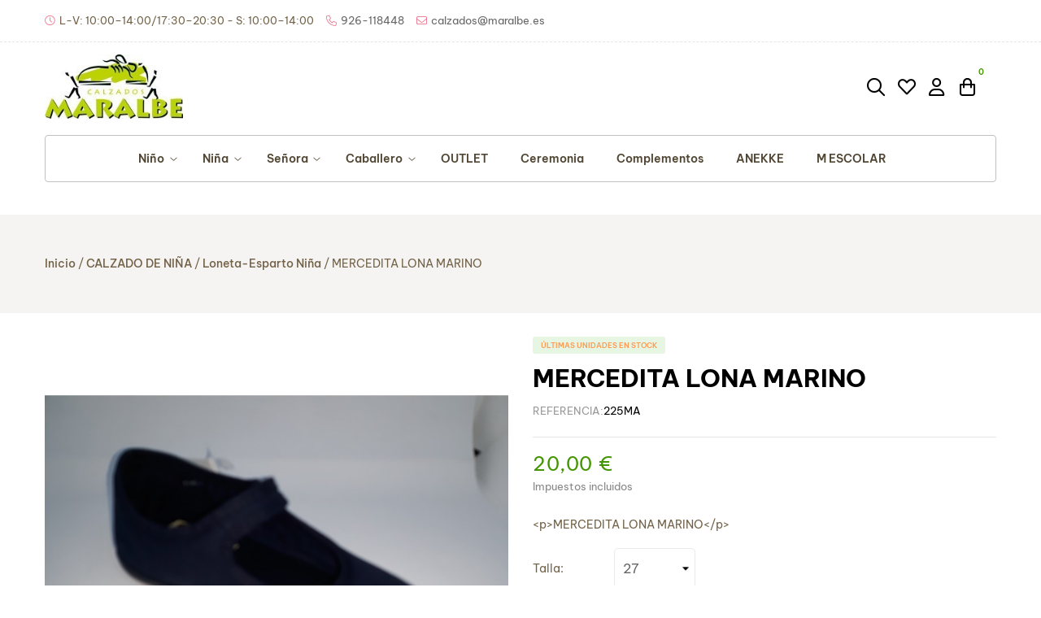

--- FILE ---
content_type: text/html; charset=utf-8
request_url: https://maralbe.es/loneta-esparto-nina/4126-18877-mercedita-lona-marino.html
body_size: 26629
content:
<!doctype html>
<html lang="es-ES"  class="green" >

  <head>
    
      
  <meta charset="utf-8">


  <meta http-equiv="x-ua-compatible" content="ie=edge">



  <title>MERCEDITA LONA MARINO</title>
  
    
  
  <meta name="description" content="MERCEDITA LONA MARINO">
  <meta name="keywords" content="mercedita lona marino">
        <link rel="canonical" href="https://maralbe.es/loneta-esparto-nina/4126-mercedita-lona-marino.html">
    
      
  
  
    <script type="application/ld+json">
  {
    "@context": "https://schema.org",
    "@type": "Organization",
    "name" : "Calzados Maralbe",
    "url" : "https://maralbe.es/",
        "logo": {
      "@type": "ImageObject",
        "url":"https://maralbe.es/img/logo-1669124662.jpg"
    }
      }
</script>

<script type="application/ld+json">
  {
    "@context": "https://schema.org",
    "@type": "WebPage",
    "isPartOf": {
      "@type": "WebSite",
      "url":  "https://maralbe.es/",
      "name": "Calzados Maralbe"
    },
    "name": "MERCEDITA LONA MARINO",
    "url":  "https://maralbe.es/loneta-esparto-nina/4126-18877-mercedita-lona-marino.html"
  }
</script>


  <script type="application/ld+json">
    {
      "@context": "https://schema.org",
      "@type": "BreadcrumbList",
      "itemListElement": [
                      {
              "@type": "ListItem",
              "position": 1,
              "name": "Inicio",
              "item": "https://maralbe.es/"
              },                    {
              "@type": "ListItem",
              "position": 2,
              "name": "CALZADO DE NIÑA",
              "item": "https://maralbe.es/51-calzado-de-nina-invierno"
              },                    {
              "@type": "ListItem",
              "position": 3,
              "name": "Loneta-esparto niña",
              "item": "https://maralbe.es/52-loneta-esparto-nina"
              },                    {
              "@type": "ListItem",
              "position": 4,
              "name": "MERCEDITA LONA MARINO",
              "item": "https://maralbe.es/loneta-esparto-nina/4126-18889-mercedita-lona-marino.html#/talla-27"
              }              ]
          }
  </script>
  
  
  
  <script type="application/ld+json">
  {
    "@context": "https://schema.org/",
    "@type": "Product",
    "name": "MERCEDITA LONA MARINO",
    "description": "MERCEDITA LONA MARINO",
    "category": "Loneta-esparto niña",
    "image" :"https://maralbe.es/1696-home_default/mercedita-lona-marino.jpg",    "sku": "225MA",
    "mpn": "225MA"
        ,
    "brand": {
      "@type": "Thing",
      "name": "Calzados Maralbe"
    }
                ,
    "offers": {
      "@type": "Offer",
      "priceCurrency": "EUR",
      "name": "MERCEDITA LONA MARINO",
      "price": "20",
      "url": "https://maralbe.es/loneta-esparto-nina/4126-18889-mercedita-lona-marino.html#/23-talla-27",
      "priceValidUntil": "2026-02-05",
              "image": ["https://maralbe.es/1696-large_default/mercedita-lona-marino.jpg"],
            "sku": "225MA",
      "mpn": "225MA",
                                              "availability": "https://schema.org/InStock",
      "seller": {
        "@type": "Organization",
        "name": "Calzados Maralbe"
      }
    }
      }
</script>

  
  
    
  

  
    <meta property="og:title" content="MERCEDITA LONA MARINO" />
    <meta property="og:description" content="MERCEDITA LONA MARINO" />
    <meta property="og:url" content="https://maralbe.es/loneta-esparto-nina/4126-18877-mercedita-lona-marino.html" />
    <meta property="og:site_name" content="Calzados Maralbe" />
        



  <meta name="viewport" content="width=device-width, initial-scale=1">



  <link rel="icon" type="image/vnd.microsoft.icon" href="https://maralbe.es/img/favicon.ico?1669124662">
  <link rel="shortcut icon" type="image/x-icon" href="https://maralbe.es/img/favicon.ico?1669124662">


  

    <link rel="stylesheet" href="https://maralbe.es/themes/leo_shopiokids/assets/cache/theme-8b6478101.css" type="text/css" media="all">



    


    <script type="text/javascript" src="https://www.google.com/recaptcha/api.js?hl=es" ></script>


  <script type="text/javascript">
        var LEO_COOKIE_THEME = "LEO_SHOPIOKIDS_PANEL_CONFIG";
        var add_cart_error = "An error occurred while processing your request. Please try again";
        var ajaxsearch = "1";
        var buttonwishlist_title_add = "Lista de deseos";
        var buttonwishlist_title_remove = "Sacar de la WishList";
        var cancel_rating_txt = "Cancel Rating";
        var check_bellow = "Por favor, marque a continuaci\u00f3n:";
        var disable_review_form_txt = "No existe un criterio para opinar de este producto o este lenguaje";
        var enable_dropdown_defaultcart = 1;
        var enable_flycart_effect = 1;
        var enable_notification = 0;
        var height_cart_item = "135";
        var isLogged = false;
        var leo_push = 0;
        var leo_search_url = "https:\/\/maralbe.es\/module\/leoproductsearch\/productsearch";
        var leo_token = "559e5306883f502cd502ee2063621728";
        var leoproductsearch_static_token = "559e5306883f502cd502ee2063621728";
        var leoproductsearch_token = "7243b6e9a7c717971b1adfbfe53913c5";
        var lf_is_gen_rtl = false;
        var lps_show_product_img = "1";
        var lps_show_product_price = "1";
        var lql_ajax_url = "https:\/\/maralbe.es\/module\/leoquicklogin\/leocustomer";
        var lql_is_gen_rtl = false;
        var lql_module_dir = "\/modules\/leoquicklogin\/";
        var lql_myaccount_url = "https:\/\/maralbe.es\/mi-cuenta";
        var lql_redirect = "0";
        var number_cartitem_display = 3;
        var numpro_display = "100";
        var p_version = "1.7";
        var prestashop = {"cart":{"products":[],"totals":{"total":{"type":"total","label":"Total","amount":0,"value":"0,00\u00a0\u20ac"},"total_including_tax":{"type":"total","label":"Total (impuestos incl.)","amount":0,"value":"0,00\u00a0\u20ac"},"total_excluding_tax":{"type":"total","label":"Total (impuestos excl.)","amount":0,"value":"0,00\u00a0\u20ac"}},"subtotals":{"products":{"type":"products","label":"Subtotal","amount":0,"value":"0,00\u00a0\u20ac"},"discounts":null,"shipping":{"type":"shipping","label":"Transporte","amount":0,"value":""},"tax":null},"products_count":0,"summary_string":"0 art\u00edculos","vouchers":{"allowed":1,"added":[]},"discounts":[],"minimalPurchase":0,"minimalPurchaseRequired":""},"currency":{"id":1,"name":"Euro","iso_code":"EUR","iso_code_num":"978","sign":"\u20ac"},"customer":{"lastname":null,"firstname":null,"email":null,"birthday":null,"newsletter":null,"newsletter_date_add":null,"optin":null,"website":null,"company":null,"siret":null,"ape":null,"is_logged":false,"gender":{"type":null,"name":null},"addresses":[]},"language":{"name":"Espa\u00f1ol (Spanish)","iso_code":"es","locale":"es-ES","language_code":"es","is_rtl":"0","date_format_lite":"d\/m\/Y","date_format_full":"d\/m\/Y H:i:s","id":1},"page":{"title":"","canonical":"https:\/\/maralbe.es\/loneta-esparto-nina\/4126-mercedita-lona-marino.html","meta":{"title":"MERCEDITA LONA MARINO","description":"MERCEDITA LONA MARINO","keywords":"mercedita lona marino","robots":"index"},"page_name":"product","body_classes":{"lang-es":true,"lang-rtl":false,"country-ES":true,"currency-EUR":true,"layout-full-width":true,"page-product":true,"tax-display-enabled":true,"product-id-4126":true,"product-MERCEDITA LONA MARINO":true,"product-id-category-52":true,"product-id-manufacturer-":true,"product-id-supplier-":true,"product-available-for-order":true},"admin_notifications":[]},"shop":{"name":"Calzados Maralbe","logo":"https:\/\/maralbe.es\/img\/logo-1669124662.jpg","stores_icon":"https:\/\/maralbe.es\/img\/logo_stores.png","favicon":"https:\/\/maralbe.es\/img\/favicon.ico"},"urls":{"base_url":"https:\/\/maralbe.es\/","current_url":"https:\/\/maralbe.es\/loneta-esparto-nina\/4126-18877-mercedita-lona-marino.html","shop_domain_url":"https:\/\/maralbe.es","img_ps_url":"https:\/\/maralbe.es\/img\/","img_cat_url":"https:\/\/maralbe.es\/img\/c\/","img_lang_url":"https:\/\/maralbe.es\/img\/l\/","img_prod_url":"https:\/\/maralbe.es\/img\/p\/","img_manu_url":"https:\/\/maralbe.es\/img\/m\/","img_sup_url":"https:\/\/maralbe.es\/img\/su\/","img_ship_url":"https:\/\/maralbe.es\/img\/s\/","img_store_url":"https:\/\/maralbe.es\/img\/st\/","img_col_url":"https:\/\/maralbe.es\/img\/co\/","img_url":"https:\/\/maralbe.es\/themes\/leo_shopiokids\/assets\/img\/","css_url":"https:\/\/maralbe.es\/themes\/leo_shopiokids\/assets\/css\/","js_url":"https:\/\/maralbe.es\/themes\/leo_shopiokids\/assets\/js\/","pic_url":"https:\/\/maralbe.es\/upload\/","pages":{"address":"https:\/\/maralbe.es\/direccion","addresses":"https:\/\/maralbe.es\/direcciones","authentication":"https:\/\/maralbe.es\/iniciar-sesion","cart":"https:\/\/maralbe.es\/carro-de-la-compra","category":"https:\/\/maralbe.es\/index.php?controller=category","cms":"https:\/\/maralbe.es\/index.php?controller=cms","contact":"https:\/\/maralbe.es\/contactenos","discount":"https:\/\/maralbe.es\/descuento","guest_tracking":"https:\/\/maralbe.es\/estado-pedido","history":"https:\/\/maralbe.es\/historial-de-pedidos","identity":"https:\/\/maralbe.es\/datos-personales","index":"https:\/\/maralbe.es\/","my_account":"https:\/\/maralbe.es\/mi-cuenta","order_confirmation":"https:\/\/maralbe.es\/confirmacion-pedido","order_detail":"https:\/\/maralbe.es\/index.php?controller=order-detail","order_follow":"https:\/\/maralbe.es\/seguimiento-pedido","order":"https:\/\/maralbe.es\/carrito","order_return":"https:\/\/maralbe.es\/index.php?controller=order-return","order_slip":"https:\/\/maralbe.es\/facturas-abono","pagenotfound":"https:\/\/maralbe.es\/pagina-no-encuentra","password":"https:\/\/maralbe.es\/contrasena-olvidado","pdf_invoice":"https:\/\/maralbe.es\/index.php?controller=pdf-invoice","pdf_order_return":"https:\/\/maralbe.es\/index.php?controller=pdf-order-return","pdf_order_slip":"https:\/\/maralbe.es\/index.php?controller=pdf-order-slip","prices_drop":"https:\/\/maralbe.es\/promocion","product":"https:\/\/maralbe.es\/index.php?controller=product","search":"https:\/\/maralbe.es\/buscar","sitemap":"https:\/\/maralbe.es\/mapa-del-sitio","stores":"https:\/\/maralbe.es\/tiendas","supplier":"https:\/\/maralbe.es\/proveedor","register":"https:\/\/maralbe.es\/iniciar-sesion?create_account=1","order_login":"https:\/\/maralbe.es\/carrito?login=1"},"alternative_langs":[],"theme_assets":"\/themes\/leo_shopiokids\/assets\/","actions":{"logout":"https:\/\/maralbe.es\/?mylogout="},"no_picture_image":{"bySize":{"small_default":{"url":"https:\/\/maralbe.es\/img\/p\/es-default-small_default.jpg","width":98,"height":115},"cart_default":{"url":"https:\/\/maralbe.es\/img\/p\/es-default-cart_default.jpg","width":125,"height":125},"medium_default":{"url":"https:\/\/maralbe.es\/img\/p\/es-default-medium_default.jpg","width":250,"height":319},"home_default-square":{"url":"https:\/\/maralbe.es\/img\/p\/es-default-home_default-square.jpg","width":380,"height":380},"home_default":{"url":"https:\/\/maralbe.es\/img\/p\/es-default-home_default.jpg","width":380,"height":485},"large_default":{"url":"https:\/\/maralbe.es\/img\/p\/es-default-large_default.jpg","width":800,"height":800}},"small":{"url":"https:\/\/maralbe.es\/img\/p\/es-default-small_default.jpg","width":98,"height":115},"medium":{"url":"https:\/\/maralbe.es\/img\/p\/es-default-home_default-square.jpg","width":380,"height":380},"large":{"url":"https:\/\/maralbe.es\/img\/p\/es-default-large_default.jpg","width":800,"height":800},"legend":""}},"configuration":{"display_taxes_label":true,"display_prices_tax_incl":true,"is_catalog":false,"show_prices":true,"opt_in":{"partner":true},"quantity_discount":{"type":"discount","label":"Descuento unitario"},"voucher_enabled":1,"return_enabled":0},"field_required":[],"breadcrumb":{"links":[{"title":"Inicio","url":"https:\/\/maralbe.es\/"},{"title":"CALZADO DE NI\u00d1A","url":"https:\/\/maralbe.es\/51-calzado-de-nina-invierno"},{"title":"Loneta-esparto ni\u00f1a","url":"https:\/\/maralbe.es\/52-loneta-esparto-nina"},{"title":"MERCEDITA LONA MARINO","url":"https:\/\/maralbe.es\/loneta-esparto-nina\/4126-18889-mercedita-lona-marino.html#\/talla-27"}],"count":4},"link":{"protocol_link":"https:\/\/","protocol_content":"https:\/\/"},"time":1768987345,"static_token":"559e5306883f502cd502ee2063621728","token":"7243b6e9a7c717971b1adfbfe53913c5","debug":false};
        var prestashopFacebookAjaxController = "https:\/\/maralbe.es\/module\/ps_facebook\/Ajax";
        var psemailsubscription_subscription = "https:\/\/maralbe.es\/module\/ps_emailsubscription\/subscription";
        var re_size = "normal";
        var re_theme = "light";
        var re_version = "2";
        var review_error = "An error occurred while processing your request. Please try again";
        var show_popup = 1;
        var site_key = "6LeLdqAUAAAAAE61xlCs-yVFqGGJyOrxUK7Y5ak2";
        var text_no_product = "Don't have products";
        var text_results_count = "results";
        var there_is1 = "Hay 1 error";
        var type_dropdown_defaultcart = "dropdown";
        var type_flycart_effect = "fade";
        var url_leoproductattribute = "https:\/\/maralbe.es\/module\/leofeature\/LeoProductAttribute";
        var validate_first = "No soy un robot, haga clic de nuevo en suscribirse.";
        var whitelist_m = "";
        var whitelisted = false;
        var width_cart_item = "265";
        var wishlist_add = "El producto ha sido a\u00f1adido a su lista de deseos";
        var wishlist_cancel_txt = "Cancelar";
        var wishlist_confirm_del_txt = "Eliminar el elemento seleccionado?";
        var wishlist_del_default_txt = "No se puede eliminar por defecto deseos";
        var wishlist_email_txt = "Email";
        var wishlist_loggin_required = "Tienes que iniciar sesi\u00f3n para poder gestionar su lista de deseos";
        var wishlist_ok_txt = "De acuerdo";
        var wishlist_quantity_required = "Debe introducir una cantidad";
        var wishlist_remove = "El producto se retir\u00f3 con \u00e9xito de su Lista de deseos";
        var wishlist_reset_txt = "Reiniciar";
        var wishlist_send_txt = "Enviar";
        var wishlist_send_wishlist_txt = "Enviar lista de deseos";
        var wishlist_url = "https:\/\/maralbe.es\/module\/leofeature\/mywishlist";
        var wishlist_viewwishlist = "Ver su lista de deseos";
        var wrong_captcha = "Captcha incorrecto.";
      </script>
<script type="text/javascript">
	var choosefile_text = "Elegir archivo";
	var turnoff_popup_text = "No volver a mostrar esta ventana emergente";
	
	var size_item_quickview = 113;
	var style_scroll_quickview = 'vertical';
	
	var size_item_page = 113;
	var style_scroll_page = 'horizontal';
	
	var size_item_quickview_attr = 113;	
	var style_scroll_quickview_attr = 'vertical';
	
	var size_item_popup = 113;
	var style_scroll_popup = 'vertical';
</script>


  <style>
            div#cookiesplus-modal,
        #cookiesplus-modal > div,
        #cookiesplus-modal p {
            background-color: #FFFFFF !important;
        }
    
    
            #cookiesplus-modal .cookiesplus-accept {
            background-color: #20BF6B !important;
        }
    
            #cookiesplus-modal .cookiesplus-accept {
            border: 1px solid #20BF6B !important;
        }
    

            #cookiesplus-modal .cookiesplus-accept {
            color: #FFFFFF !important;
        }
    
            #cookiesplus-modal .cookiesplus-accept {
            font-size: 16px !important;
        }
    
    
            #cookiesplus-modal .cookiesplus-more-information {
            background-color: #FFFFFF !important;
        }
    
            #cookiesplus-modal .cookiesplus-more-information {
            border: 1px solid #FFFFFF !important;
        }
    
            #cookiesplus-modal .cookiesplus-more-information {
            color: #7A7A7A !important;
        }
    
            #cookiesplus-modal .cookiesplus-more-information {
            font-size: 16px !important;
        }
    
    
            #cookiesplus-modal .cookiesplus-reject {
            background-color: #FFFFFF !important;
        }
    
            #cookiesplus-modal .cookiesplus-reject {
            border: 1px solid #FFFFFF !important;
        }
    
            #cookiesplus-modal .cookiesplus-reject {
            color: #7A7A7A !important;
        }
    
            #cookiesplus-modal .cookiesplus-reject {
            font-size: 16px !important;
        }
    
    
            #cookiesplus-modal .cookiesplus-save:not([disabled]) {
            background-color: #FFFFFF !important;
        }
    
            #cookiesplus-modal .cookiesplus-save:not([disabled]) {
            border: 1px solid #FFFFFF !important;
        }
    
            #cookiesplus-modal .cookiesplus-save:not([disabled]) {
            color: #7A7A7A !important;
        }
    
            #cookiesplus-modal .cookiesplus-save {
            font-size: 16px !important;
        }
    
    
    
    #cookiesplus-tab {
                            
        
            }
</style>
<script type="text/javascript">
	
	var FancyboxI18nClose = "Cerrar";
	var FancyboxI18nNext = "Siguiente";
	var FancyboxI18nPrev = "Anterior";
	var current_link = "http://maralbe.es/";		
	var currentURL = window.location;
	currentURL = String(currentURL);
	currentURL = currentURL.replace("https://","").replace("http://","").replace("www.","").replace( /#\w*/, "" );
	current_link = current_link.replace("https://","").replace("http://","").replace("www.","");
	var text_warning_select_txt = "Por favor seleccione uno de quitar?";
	var text_confirm_remove_txt = "¿Seguro para eliminar fila de pie?";
	var close_bt_txt = "Cerrar";
	var list_menu = [];
	var list_menu_tmp = {};
	var list_tab = [];
	var isHomeMenu = 0;
	
</script>
<script type="text/javascript">
	(window.gaDevIds=window.gaDevIds||[]).push('d6YPbH');
	(function(i,s,o,g,r,a,m){i['GoogleAnalyticsObject']=r;i[r]=i[r]||function(){
	(i[r].q=i[r].q||[]).push(arguments)},i[r].l=1*new Date();a=s.createElement(o),
	m=s.getElementsByTagName(o)[0];a.async=1;a.src=g;m.parentNode.insertBefore(a,m)
	})(window,document,'script','https://www.google-analytics.com/analytics.js','ga');

            ga('create', 'UA-49520370-1', 'auto');
                        ga('send', 'pageview');
    
    ga('require', 'ec');
</script>


<!-- @file modules\appagebuilder\views\templates\hook\header -->

<script>
	/**
	 * List functions will run when document.ready()
	 */
	var ap_list_functions = [];
	/**
	 * List functions will run when window.load()
	 */
	var ap_list_functions_loaded = [];

	/**
	 * List functions will run when document.ready() for theme
	 */

	var products_list_functions = [];
</script>


<script type='text/javascript'>
	var leoOption = {
		category_qty:1,
		product_list_image:0,
		product_one_img:1,
		productCdown: 1,
		productColor: 0,
		homeWidth: 380,
		homeheight: 485,
	}

	ap_list_functions.push(function(){
		if (typeof $.LeoCustomAjax !== "undefined" && $.isFunction($.LeoCustomAjax)) {
			var leoCustomAjax = new $.LeoCustomAjax();
			leoCustomAjax.processAjax();
		}
	});
</script>




    
  <meta property="og:type" content="product">
      <meta property="og:image" content="https://maralbe.es/1696-large_default/mercedita-lona-marino.jpg">
  
      <meta property="product:pretax_price:amount" content="16.53">
    <meta property="product:pretax_price:currency" content="EUR">
    <meta property="product:price:amount" content="20">
    <meta property="product:price:currency" content="EUR">
    
  </head>

  <body id="product" class="lang-es country-es currency-eur layout-full-width page-product tax-display-enabled product-id-4126 product-mercedita-lona-marino product-id-category-52 product-id-manufacturer- product-id-supplier- product-available-for-order fullwidth">

    
      
    

    <main id="page">
      
              
      <header id="header">
        <div class="header-container">
          
            
  <div class="header-banner">
          <div class="container">
              <div class="inner"></div>
          </div>
        </div>



  <nav class="header-nav">
    <div class="topnav">
            <div class="container">
              <div class="inner"></div>
            </div>
          </div>
    <div class="bottomnav">
              <div class="container">
              <div class="inner"><!-- @file modules\appagebuilder\views\templates\hook\ApRow -->
    <div        class="row ApRow  has-bg bg-boxed"
                            style="background: no-repeat;"        data-bg_data=" no-repeat"        >
                                            <!-- @file modules\appagebuilder\views\templates\hook\ApColumn -->
<div    class="col-xl-12 col-lg-12 col-md-12 col-sm-12 col-xs-12 col-sp-12  ApColumn "
	    >
                    <!-- @file modules\appagebuilder\views\templates\hook\ApGeneral -->
<div     class="block contact-top ApHtml">
	                    <div class="block_content"><ul><li><i class="fa-light fa-clock"></i><span>L-V: 10:00–14:00/17:30–20:30 - S: 10:00–14:00</span></li><li><a href="tel:34926118448" data-mce-href="tel:34926118448"><i class="fa-light fa-phone"></i><span>926-118448</span></a></li><li><a href="mailto:calzados@maralbe.es" data-mce-href="mailto:calzados@maralbe.es"><i class="fa-light fa-envelope"></i><span>calzados@maralbe.es</span></a></li></ul></div>
    	</div>
    </div>            </div>
    </div>
              </div>
          </div>
  </nav>



  <div class="header-top">
              <div class="container">
              <div class="inner"><!-- @file modules\appagebuilder\views\templates\hook\ApRow -->
    <div        class="row ApRow  "
                            style=""                >
                                            <!-- @file modules\appagebuilder\views\templates\hook\ApColumn -->
<div    class="col-xl-2 col-lg-3 col-md-12 col-sm-12 col-xs-12 col-sp-12 logo-w ApColumn "
	    >
                    <!-- @file modules\appagebuilder\views\templates\hook\ApGenCode -->

	<div class="header_logo"><a href="https://maralbe.es/" title="Calzados Maralbe" ><img class="logo img-fluid" src="https://maralbe.es/img/logo-1669124662.jpg" alt="Calzados Maralbe"/></a></div>

    </div><!-- @file modules\appagebuilder\views\templates\hook\ApColumn -->
<div    class="col-xl-7 col-lg-6 col-md-2 col-sm-2 col-xs-2 col-sp-2 menu-w  oculta-lg-up ApColumn "
	    >
                    <!-- @file modules\appagebuilder\views\templates\hook\ApSlideShow -->
<div id="memgamenu-form_24298116839227835" class="ApMegamenu">
			    
                <nav data-megamenu-id="24298116839227835" class="leo-megamenu cavas_menu navbar navbar-default enable-canvas " role="navigation">
                            <!-- Brand and toggle get grouped for better mobile display -->
                            <div class="navbar-header">
                                    <button type="button" class="navbar-toggler hidden-lg-up" data-toggle="collapse" data-target=".megamenu-off-canvas-24298116839227835">
                                            <span class="sr-only">Navegación de palanca</span>
                                            &#9776;
                                            <!--
                                            <span class="icon-bar"></span>
                                            <span class="icon-bar"></span>
                                            <span class="icon-bar"></span>
                                            -->
                                    </button>
                            </div>
                            <!-- Collect the nav links, forms, and other content for toggling -->
                                                        <div class="leo-top-menu collapse navbar-toggleable-md megamenu-off-canvas megamenu-off-canvas-24298116839227835"><ul class="nav navbar-nav megamenu horizontal"><li data-menu-type="category" class="nav-item parent  dropdown   leo-1" >
    <a class="nav-link dropdown-toggle has-category" data-toggle="dropdown" href="https://maralbe.es/53-calzado-de-nino" target="_self">

                    
                    <span class="menu-title">Niño</span>
                                        
            </a>
        <b class="caret"></b>
            <div class="dropdown-sub dropdown-menu" style="width:400px">
            <div class="dropdown-menu-inner">
                                    <div class="row">
                                                    <div class="mega-col col-md-12" >
                                <div class="mega-col-inner ">
                                    

<div class="leo-widget" data-id_widget="1507565054">
            <div class="widget-category_image block widget-category_image_1" data-level="1" data-limit="5">

                        <div class="block_content">
                            
  <ul class="level0">
            <li class="cate_54"><a href="https://maralbe.es/54-sandalia-nino">Sandalia niño</a></li>
        </ul>

                            
  <ul class="level0">
            <li class="cate_56"><a href="https://maralbe.es/56-zapato-bebe-sin-suela">Zapato para bebe sin suela</a></li>
        </ul>

                            
  <ul class="level0">
            <li class="cate_59"><a href="https://maralbe.es/59-bota-botin-nino">Bota-botin niño</a></li>
        </ul>

                            
  <ul class="level0">
            <li class="cate_60"><a href="https://maralbe.es/60-zapato-nino-inv">Zapato-mocasin-nautico niño</a></li>
        </ul>

                            
  <ul class="level0">
            <li class="cate_72"><a href="https://maralbe.es/72-loneta-nino">Loneta niño</a></li>
        </ul>

                            
  <ul class="level0">
            <li class="cate_74"><a href="https://maralbe.es/74-zapatillas-de-agua-nino">Zapatillas de agua niño</a></li>
        </ul>

                            
  <ul class="level0">
            <li class="cate_76"><a href="https://maralbe.es/76-deportivo-nino-inv">Deportiva niño</a></li>
        </ul>

                            
  <ul class="level0">
            <li class="cate_81"><a href="https://maralbe.es/81-zapatillas-nino-inv">Zapatillas de casa niño</a></li>
        </ul>

                            
  <ul class="level0">
            <li class="cate_85"><a href="https://maralbe.es/85-bota-de-agua-nino-inv">Bota de agua niño</a></li>
        </ul>

                <div id="view_all_wapper" style="display:none">
            <span class ="view_all"><a href="javascript:void(0)">Ver todo</a></span>
        </div> 
            </div>
    </div>
        <script type="text/javascript">
            
            if ( typeof live_editor !== 'undefined' && live_editor)
            {
                    var limit = 5;
                    var level = 1;		
            }else
            {		
                    list_menu_tmp.limit = 5;
                    list_menu_tmp.level = 1;		
            }
            
    </script>
    </div>                                </div>
                            </div>
                                            </div>
                            </div>
        </div>
    </li>
<li data-menu-type="category" class="nav-item parent  dropdown   leo-1" >
    <a class="nav-link dropdown-toggle has-category" data-toggle="dropdown" href="https://maralbe.es/51-calzado-de-nina-invierno" target="_self">

                    
                    <span class="menu-title">Niña</span>
                                        
            </a>
        <b class="caret"></b>
            <div class="dropdown-sub dropdown-menu" style="width:400px">
            <div class="dropdown-menu-inner">
                                    <div class="row">
                                                    <div class="mega-col col-md-12" >
                                <div class="mega-col-inner ">
                                    

<div class="leo-widget" data-id_widget="1508256855">
            <div class="widget-category_image block widget-category_image_1" data-level="1" data-limit="5">

                        <div class="block_content">
                            
  <ul class="level0">
            <li class="cate_52"><a href="https://maralbe.es/52-loneta-esparto-nina">Loneta-esparto niña</a></li>
        </ul>

                            
  <ul class="level0">
            <li class="cate_55"><a href="https://maralbe.es/55-bota-nina-inv">Bota-botin de niña</a></li>
        </ul>

                            
  <ul class="level0">
            <li class="cate_63"><a href="https://maralbe.es/63-zapato-nina-inv">Zapato y mercedes de niña</a></li>
        </ul>

                            
  <ul class="level0">
            <li class="cate_65"><a href="https://maralbe.es/65-bebe-sin-suela-nina">Bebe sin suela niña</a></li>
        </ul>

                            
  <ul class="level0">
            <li class="cate_69"><a href="https://maralbe.es/69-sandalia-nina">Sandalia niña</a></li>
        </ul>

                            
  <ul class="level0">
            <li class="cate_73"><a href="https://maralbe.es/73-zapatillas-de-agua">Zapatillas de agua</a></li>
        </ul>

                            
  <ul class="level0">
            <li class="cate_75"><a href="https://maralbe.es/75-zapatillas-nina-comodas">Zapatillas de casa niña</a></li>
        </ul>

                            
  <ul class="level0">
            <li class="cate_77"><a href="https://maralbe.es/77-deportivo-nina-inv">Deportiva de niña</a></li>
        </ul>

                            
  <ul class="level0">
            <li class="cate_86"><a href="https://maralbe.es/86-bota-de-agua-nina-inv">Bota de agua niña</a></li>
        </ul>

                            
  <ul class="level0">
            <li class="cate_88"><a href="https://maralbe.es/88-bailarina-manoletina-de-nina">Bailarina-manoletina de niña</a></li>
        </ul>

                <div id="view_all_wapper" style="display:none">
            <span class ="view_all"><a href="javascript:void(0)">Ver todo</a></span>
        </div> 
            </div>
    </div>
        <script type="text/javascript">
            
            if ( typeof live_editor !== 'undefined' && live_editor)
            {
                    var limit = 5;
                    var level = 1;		
            }else
            {		
                    list_menu_tmp.limit = 5;
                    list_menu_tmp.level = 1;		
            }
            
    </script>
    </div>                                </div>
                            </div>
                                            </div>
                            </div>
        </div>
    </li>
<li data-menu-type="category" class="nav-item parent  dropdown   leo-1" >
    <a class="nav-link dropdown-toggle has-category" data-toggle="dropdown" href="https://maralbe.es/48-calzado-de-senora-invierno" target="_self">

                    
                    <span class="menu-title">Señora</span>
                                        
            </a>
        <b class="caret"></b>
            <div class="dropdown-sub dropdown-menu" style="width:400px">
            <div class="dropdown-menu-inner">
                                    <div class="row">
                                                    <div class="mega-col col-md-12" >
                                <div class="mega-col-inner ">
                                    

<div class="leo-widget" data-id_widget="1508256919">
            <div class="widget-category_image block widget-category_image_1" data-level="1" data-limit="5">

                        <div class="block_content">
                            
  <ul class="level0">
            <li class="cate_49"><a href="https://maralbe.es/49-bota-agua-senora">Bota agua señora</a></li>
        </ul>

                            
  <ul class="level0">
            <li class="cate_57"><a href="https://maralbe.es/57-botin-y-bota-senora">Botin señora</a></li>
        </ul>

                            
  <ul class="level0">
            <li class="cate_58"><a href="https://maralbe.es/58-zapato-y-manoletina-senora">Zapato y manoletina señora</a></li>
        </ul>

                            
  <ul class="level0">
            <li class="cate_61"><a href="https://maralbe.es/61-zapatillas-senora">Zapatillas casa señora</a></li>
        </ul>

                            
  <ul class="level0">
            <li class="cate_64"><a href="https://maralbe.es/64-sandalia-senora">Sandalia señora</a></li>
        </ul>

                            
  <ul class="level0">
            <li class="cate_71"><a href="https://maralbe.es/71-bota-senora">Bota señora</a></li>
        </ul>

                            
  <ul class="level0">
            <li class="cate_79"><a href="https://maralbe.es/79-zapatillas-agua-senora">Zapatillas agua señora</a></li>
        </ul>

                            
  <ul class="level0">
            <li class="cate_84"><a href="https://maralbe.es/84-lonetas-senora">Deportiva, esparto y loneta señora</a></li>
        </ul>

                <div id="view_all_wapper" style="display:none">
            <span class ="view_all"><a href="javascript:void(0)">Ver todo</a></span>
        </div> 
            </div>
    </div>
        <script type="text/javascript">
            
            if ( typeof live_editor !== 'undefined' && live_editor)
            {
                    var limit = 5;
                    var level = 1;		
            }else
            {		
                    list_menu_tmp.limit = 5;
                    list_menu_tmp.level = 1;		
            }
            
    </script>
    </div>                                </div>
                            </div>
                                            </div>
                            </div>
        </div>
    </li>
<li data-menu-type="category" class="nav-item parent  dropdown aligned-left  leo-1" >
    <a class="nav-link dropdown-toggle has-category" data-toggle="dropdown" href="https://maralbe.es/66-calzado-de-caballero" target="_self">

                    
                    <span class="menu-title">Caballero</span>
                                        
            </a>
        <b class="caret"></b>
            <div class="dropdown-sub dropdown-menu" style="width:400px">
            <div class="dropdown-menu-inner">
                                    <div class="row">
                                                    <div class="mega-col col-md-12" >
                                <div class="mega-col-inner ">
                                    

<div class="leo-widget" data-id_widget="1508256945">
            <div class="widget-category_image block widget-category_image_1" data-level="1" data-limit="5">

                        <div class="block_content">
                            
  <ul class="level0">
            <li class="cate_67"><a href="https://maralbe.es/67-zapatillas-caballero">Zapatillas casa caballero</a></li>
        </ul>

                            
  <ul class="level0">
            <li class="cate_68"><a href="https://maralbe.es/68-zapato-caballero">Zapato caballero</a></li>
        </ul>

                            
  <ul class="level0">
            <li class="cate_70"><a href="https://maralbe.es/70-sandalia-caballero">Sandalia caballero</a></li>
        </ul>

                            
  <ul class="level0">
            <li class="cate_78"><a href="https://maralbe.es/78-zapatillas-agua-caballero">Zapatillas agua caballero</a></li>
        </ul>

                            
  <ul class="level0">
            <li class="cate_80"><a href="https://maralbe.es/80-bota-caballero">Bota y botin caballero</a></li>
        </ul>

                            
  <ul class="level0">
            <li class="cate_87"><a href="https://maralbe.es/87-esparto-y-loneta">Esparto y loneta</a></li>
        </ul>

                <div id="view_all_wapper" style="display:none">
            <span class ="view_all"><a href="javascript:void(0)">Ver todo</a></span>
        </div> 
            </div>
    </div>
        <script type="text/javascript">
            
            if ( typeof live_editor !== 'undefined' && live_editor)
            {
                    var limit = 5;
                    var level = 1;		
            }else
            {		
                    list_menu_tmp.limit = 5;
                    list_menu_tmp.level = 1;		
            }
            
    </script>
    </div>                                </div>
                            </div>
                                            </div>
                            </div>
        </div>
    </li>
    <li data-menu-type="category" class="nav-item   leo-1" >
        <a class="nav-link has-category" href="https://maralbe.es/46-outlet-invierno-verano-nin" target="_self">
                            
                            <span class="menu-title">OUTLET</span>
                                                        </a>
    </li>
    <li data-menu-type="category" class="nav-item   leo-1" >
        <a class="nav-link has-category" href="https://maralbe.es/93-ceremonia-ninoa" target="_self">
                            
                            <span class="menu-title">Ceremonia</span>
                                                        </a>
    </li>
    <li data-menu-type="category" class="nav-item   leo-1" >
        <a class="nav-link has-category" href="https://maralbe.es/62-complementos-bolsoscinturones" target="_self">
                            
                            <span class="menu-title">Complementos</span>
                                                        </a>
    </li>
    <li data-menu-type="manufacture" class="nav-item   leo-1" >
        <a class="nav-link has-category" href="https://maralbe.es/39_anekke" target="_self">
                            
                            <span class="menu-title">ANEKKE</span>
                                                        </a>
    </li>
    <li data-menu-type="category" class="nav-item   leo-1" >
        <a class="nav-link has-category" href="https://maralbe.es/94-material-escolar" target="_self">
                            
                            <span class="menu-title">M ESCOLAR</span>
                                                        </a>
    </li>
</ul></div>
            </nav>
<script type="text/javascript">
	list_menu_tmp.id = '24298116839227835';
	list_menu_tmp.type = 'horizontal';
	list_menu_tmp.show_cavas =1;
	list_menu_tmp.list_tab = list_tab;
	list_menu.push(list_menu_tmp);
	list_menu_tmp = {};	
	list_tab = {};
</script>
    
	</div>

    </div><!-- @file modules\appagebuilder\views\templates\hook\ApColumn -->
<div    class="col-xl-3 col-lg-3 col-md-10 col-sm-10 col-xs-10 col-sp-10 icon-w ApColumn "
	    >
                    <!-- @file modules\appagebuilder\views\templates\hook\ApModule -->


<!-- Block search module -->
<div id="leo_search_block_top" class="block exclusive">
	<h4 class="title_block">Search here...</h4>
		<form method="get" action="https://maralbe.es/index.php?controller=productsearch" id="leosearchtopbox" data-label-suggestion="Suggestion" data-search-for="Search for" data-in-category="in category" data-products-for="Products For" data-label-products="Products" data-view-all="View all">
		<input type="hidden" name="fc" value="module" />
		<input type="hidden" name="module" value="leoproductsearch" />
		<input type="hidden" name="controller" value="productsearch" />
		<input type="hidden" name="txt_not_found" value="no se encontró producto">
                <input type="hidden" name="leoproductsearch_static_token" value="559e5306883f502cd502ee2063621728"/>
		    	<label>Buscar Productos:</label>
		<div class="block_content clearfix leoproductsearch-content">
						<div class="leoproductsearch-result">
				<div class="leoproductsearch-loading cssload-speeding-wheel"></div>
				<input class="search_query form-control grey" type="text" id="leo_search_query_top" name="search_query" data-content='' value="" placeholder="Buscar"/>
				<div class="ac_results lps_results"></div>
			</div>
			<button type="submit" id="leo_search_top_button" class="btn btn-default button button-small"><span><i class="material-icons search">search</i></span></button> 
		</div>
	</form>
</div>
<script type="text/javascript">
	var blocksearch_type = 'top';
</script>
<!-- /Block search module -->
<!-- @file modules\appagebuilder\views\templates\hook\ApGenCode -->

	      <a        class="ap-btn-wishlist t ap-wishlist hidden-md-down"        href="//maralbe.es/module/leofeature/mywishlist"        title="Lista de deseos"        rel="nofollow"      >       <span class="icon"><i class="fal fa-heart"></i></span>   </a>    
<!-- @file modules\appagebuilder\views\templates\hook\ApQuicklogin.tpl -->
<div class="ApQuicklogin">
			                                <a href="javascript:void(0)" 
               class="leo-quicklogin-nav leo-quicklogin" 
               data-enable-sociallogin="enable" 
               data-type="popup" 
               data-layout="login"
                              title="Inicio rápido de sesión"
               rel="nofollow">
                <i class="material-icons">&#xE851;</i>
                <span class="hidden-sm-down">Inicio rápido de sesión</span>
            </a>
            	</div>
<!-- @file modules\appagebuilder\views\templates\hook\ApModule -->
<div id="_desktop_cart">
  <div class="blockcart cart-preview inactive" data-refresh-url="//maralbe.es/module/ps_shoppingcart/ajax">
    <div class="header ">
            <span class="icon">
        <i class="fa-light fa-bag-shopping shopping-cart"></i>
      </span>
                <span class="cart-products-count">0</span>
        
          </div>
  </div>
</div>

    </div><!-- @file modules\appagebuilder\views\templates\hook\ApColumn -->
<div    class="col-xl-12 col-lg-12 col-md-2 col-sm-2 col-xs-2 col-sp-2 menu-w hidden-md-down ApColumn "
	    >
                    <!-- @file modules\appagebuilder\views\templates\hook\ApSlideShow -->
<div id="memgamenu-form_16435506199827062" class="ApMegamenu">
			    
                <nav data-megamenu-id="16435506199827062" class="leo-megamenu cavas_menu navbar navbar-default enable-canvas " role="navigation">
                            <!-- Brand and toggle get grouped for better mobile display -->
                            <div class="navbar-header">
                                    <button type="button" class="navbar-toggler hidden-lg-up" data-toggle="collapse" data-target=".megamenu-off-canvas-16435506199827062">
                                            <span class="sr-only">Navegación de palanca</span>
                                            &#9776;
                                            <!--
                                            <span class="icon-bar"></span>
                                            <span class="icon-bar"></span>
                                            <span class="icon-bar"></span>
                                            -->
                                    </button>
                            </div>
                            <!-- Collect the nav links, forms, and other content for toggling -->
                                                        <div class="leo-top-menu collapse navbar-toggleable-md megamenu-off-canvas megamenu-off-canvas-16435506199827062"><ul class="nav navbar-nav megamenu horizontal"><li data-menu-type="category" class="nav-item parent  dropdown   leo-1" >
    <a class="nav-link dropdown-toggle has-category" data-toggle="dropdown" href="https://maralbe.es/53-calzado-de-nino" target="_self">

                    
                    <span class="menu-title">Niño</span>
                                        
            </a>
        <b class="caret"></b>
            <div class="dropdown-sub dropdown-menu" style="width:400px">
            <div class="dropdown-menu-inner">
                                    <div class="row">
                                                    <div class="mega-col col-md-12" >
                                <div class="mega-col-inner ">
                                    

<div class="leo-widget" data-id_widget="1507565054">
            <div class="widget-category_image block widget-category_image_1" data-level="1" data-limit="5">

                        <div class="block_content">
                            
  <ul class="level0">
            <li class="cate_54"><a href="https://maralbe.es/54-sandalia-nino">Sandalia niño</a></li>
        </ul>

                            
  <ul class="level0">
            <li class="cate_56"><a href="https://maralbe.es/56-zapato-bebe-sin-suela">Zapato para bebe sin suela</a></li>
        </ul>

                            
  <ul class="level0">
            <li class="cate_59"><a href="https://maralbe.es/59-bota-botin-nino">Bota-botin niño</a></li>
        </ul>

                            
  <ul class="level0">
            <li class="cate_60"><a href="https://maralbe.es/60-zapato-nino-inv">Zapato-mocasin-nautico niño</a></li>
        </ul>

                            
  <ul class="level0">
            <li class="cate_72"><a href="https://maralbe.es/72-loneta-nino">Loneta niño</a></li>
        </ul>

                            
  <ul class="level0">
            <li class="cate_74"><a href="https://maralbe.es/74-zapatillas-de-agua-nino">Zapatillas de agua niño</a></li>
        </ul>

                            
  <ul class="level0">
            <li class="cate_76"><a href="https://maralbe.es/76-deportivo-nino-inv">Deportiva niño</a></li>
        </ul>

                            
  <ul class="level0">
            <li class="cate_81"><a href="https://maralbe.es/81-zapatillas-nino-inv">Zapatillas de casa niño</a></li>
        </ul>

                            
  <ul class="level0">
            <li class="cate_85"><a href="https://maralbe.es/85-bota-de-agua-nino-inv">Bota de agua niño</a></li>
        </ul>

                <div id="view_all_wapper" style="display:none">
            <span class ="view_all"><a href="javascript:void(0)">Ver todo</a></span>
        </div> 
            </div>
    </div>
        <script type="text/javascript">
            
            if ( typeof live_editor !== 'undefined' && live_editor)
            {
                    var limit = 5;
                    var level = 1;		
            }else
            {		
                    list_menu_tmp.limit = 5;
                    list_menu_tmp.level = 1;		
            }
            
    </script>
    </div>                                </div>
                            </div>
                                            </div>
                            </div>
        </div>
    </li>
<li data-menu-type="category" class="nav-item parent  dropdown   leo-1" >
    <a class="nav-link dropdown-toggle has-category" data-toggle="dropdown" href="https://maralbe.es/51-calzado-de-nina-invierno" target="_self">

                    
                    <span class="menu-title">Niña</span>
                                        
            </a>
        <b class="caret"></b>
            <div class="dropdown-sub dropdown-menu" style="width:400px">
            <div class="dropdown-menu-inner">
                                    <div class="row">
                                                    <div class="mega-col col-md-12" >
                                <div class="mega-col-inner ">
                                    

<div class="leo-widget" data-id_widget="1508256855">
            <div class="widget-category_image block widget-category_image_1" data-level="1" data-limit="5">

                        <div class="block_content">
                            
  <ul class="level0">
            <li class="cate_52"><a href="https://maralbe.es/52-loneta-esparto-nina">Loneta-esparto niña</a></li>
        </ul>

                            
  <ul class="level0">
            <li class="cate_55"><a href="https://maralbe.es/55-bota-nina-inv">Bota-botin de niña</a></li>
        </ul>

                            
  <ul class="level0">
            <li class="cate_63"><a href="https://maralbe.es/63-zapato-nina-inv">Zapato y mercedes de niña</a></li>
        </ul>

                            
  <ul class="level0">
            <li class="cate_65"><a href="https://maralbe.es/65-bebe-sin-suela-nina">Bebe sin suela niña</a></li>
        </ul>

                            
  <ul class="level0">
            <li class="cate_69"><a href="https://maralbe.es/69-sandalia-nina">Sandalia niña</a></li>
        </ul>

                            
  <ul class="level0">
            <li class="cate_73"><a href="https://maralbe.es/73-zapatillas-de-agua">Zapatillas de agua</a></li>
        </ul>

                            
  <ul class="level0">
            <li class="cate_75"><a href="https://maralbe.es/75-zapatillas-nina-comodas">Zapatillas de casa niña</a></li>
        </ul>

                            
  <ul class="level0">
            <li class="cate_77"><a href="https://maralbe.es/77-deportivo-nina-inv">Deportiva de niña</a></li>
        </ul>

                            
  <ul class="level0">
            <li class="cate_86"><a href="https://maralbe.es/86-bota-de-agua-nina-inv">Bota de agua niña</a></li>
        </ul>

                            
  <ul class="level0">
            <li class="cate_88"><a href="https://maralbe.es/88-bailarina-manoletina-de-nina">Bailarina-manoletina de niña</a></li>
        </ul>

                <div id="view_all_wapper" style="display:none">
            <span class ="view_all"><a href="javascript:void(0)">Ver todo</a></span>
        </div> 
            </div>
    </div>
        <script type="text/javascript">
            
            if ( typeof live_editor !== 'undefined' && live_editor)
            {
                    var limit = 5;
                    var level = 1;		
            }else
            {		
                    list_menu_tmp.limit = 5;
                    list_menu_tmp.level = 1;		
            }
            
    </script>
    </div>                                </div>
                            </div>
                                            </div>
                            </div>
        </div>
    </li>
<li data-menu-type="category" class="nav-item parent  dropdown   leo-1" >
    <a class="nav-link dropdown-toggle has-category" data-toggle="dropdown" href="https://maralbe.es/48-calzado-de-senora-invierno" target="_self">

                    
                    <span class="menu-title">Señora</span>
                                        
            </a>
        <b class="caret"></b>
            <div class="dropdown-sub dropdown-menu" style="width:400px">
            <div class="dropdown-menu-inner">
                                    <div class="row">
                                                    <div class="mega-col col-md-12" >
                                <div class="mega-col-inner ">
                                    

<div class="leo-widget" data-id_widget="1508256919">
            <div class="widget-category_image block widget-category_image_1" data-level="1" data-limit="5">

                        <div class="block_content">
                            
  <ul class="level0">
            <li class="cate_49"><a href="https://maralbe.es/49-bota-agua-senora">Bota agua señora</a></li>
        </ul>

                            
  <ul class="level0">
            <li class="cate_57"><a href="https://maralbe.es/57-botin-y-bota-senora">Botin señora</a></li>
        </ul>

                            
  <ul class="level0">
            <li class="cate_58"><a href="https://maralbe.es/58-zapato-y-manoletina-senora">Zapato y manoletina señora</a></li>
        </ul>

                            
  <ul class="level0">
            <li class="cate_61"><a href="https://maralbe.es/61-zapatillas-senora">Zapatillas casa señora</a></li>
        </ul>

                            
  <ul class="level0">
            <li class="cate_64"><a href="https://maralbe.es/64-sandalia-senora">Sandalia señora</a></li>
        </ul>

                            
  <ul class="level0">
            <li class="cate_71"><a href="https://maralbe.es/71-bota-senora">Bota señora</a></li>
        </ul>

                            
  <ul class="level0">
            <li class="cate_79"><a href="https://maralbe.es/79-zapatillas-agua-senora">Zapatillas agua señora</a></li>
        </ul>

                            
  <ul class="level0">
            <li class="cate_84"><a href="https://maralbe.es/84-lonetas-senora">Deportiva, esparto y loneta señora</a></li>
        </ul>

                <div id="view_all_wapper" style="display:none">
            <span class ="view_all"><a href="javascript:void(0)">Ver todo</a></span>
        </div> 
            </div>
    </div>
        <script type="text/javascript">
            
            if ( typeof live_editor !== 'undefined' && live_editor)
            {
                    var limit = 5;
                    var level = 1;		
            }else
            {		
                    list_menu_tmp.limit = 5;
                    list_menu_tmp.level = 1;		
            }
            
    </script>
    </div>                                </div>
                            </div>
                                            </div>
                            </div>
        </div>
    </li>
<li data-menu-type="category" class="nav-item parent  dropdown aligned-left  leo-1" >
    <a class="nav-link dropdown-toggle has-category" data-toggle="dropdown" href="https://maralbe.es/66-calzado-de-caballero" target="_self">

                    
                    <span class="menu-title">Caballero</span>
                                        
            </a>
        <b class="caret"></b>
            <div class="dropdown-sub dropdown-menu" style="width:400px">
            <div class="dropdown-menu-inner">
                                    <div class="row">
                                                    <div class="mega-col col-md-12" >
                                <div class="mega-col-inner ">
                                    

<div class="leo-widget" data-id_widget="1508256945">
            <div class="widget-category_image block widget-category_image_1" data-level="1" data-limit="5">

                        <div class="block_content">
                            
  <ul class="level0">
            <li class="cate_67"><a href="https://maralbe.es/67-zapatillas-caballero">Zapatillas casa caballero</a></li>
        </ul>

                            
  <ul class="level0">
            <li class="cate_68"><a href="https://maralbe.es/68-zapato-caballero">Zapato caballero</a></li>
        </ul>

                            
  <ul class="level0">
            <li class="cate_70"><a href="https://maralbe.es/70-sandalia-caballero">Sandalia caballero</a></li>
        </ul>

                            
  <ul class="level0">
            <li class="cate_78"><a href="https://maralbe.es/78-zapatillas-agua-caballero">Zapatillas agua caballero</a></li>
        </ul>

                            
  <ul class="level0">
            <li class="cate_80"><a href="https://maralbe.es/80-bota-caballero">Bota y botin caballero</a></li>
        </ul>

                            
  <ul class="level0">
            <li class="cate_87"><a href="https://maralbe.es/87-esparto-y-loneta">Esparto y loneta</a></li>
        </ul>

                <div id="view_all_wapper" style="display:none">
            <span class ="view_all"><a href="javascript:void(0)">Ver todo</a></span>
        </div> 
            </div>
    </div>
        <script type="text/javascript">
            
            if ( typeof live_editor !== 'undefined' && live_editor)
            {
                    var limit = 5;
                    var level = 1;		
            }else
            {		
                    list_menu_tmp.limit = 5;
                    list_menu_tmp.level = 1;		
            }
            
    </script>
    </div>                                </div>
                            </div>
                                            </div>
                            </div>
        </div>
    </li>
    <li data-menu-type="category" class="nav-item   leo-1" >
        <a class="nav-link has-category" href="https://maralbe.es/46-outlet-invierno-verano-nin" target="_self">
                            
                            <span class="menu-title">OUTLET</span>
                                                        </a>
    </li>
    <li data-menu-type="category" class="nav-item   leo-1" >
        <a class="nav-link has-category" href="https://maralbe.es/93-ceremonia-ninoa" target="_self">
                            
                            <span class="menu-title">Ceremonia</span>
                                                        </a>
    </li>
    <li data-menu-type="category" class="nav-item   leo-1" >
        <a class="nav-link has-category" href="https://maralbe.es/62-complementos-bolsoscinturones" target="_self">
                            
                            <span class="menu-title">Complementos</span>
                                                        </a>
    </li>
    <li data-menu-type="manufacture" class="nav-item   leo-1" >
        <a class="nav-link has-category" href="https://maralbe.es/39_anekke" target="_self">
                            
                            <span class="menu-title">ANEKKE</span>
                                                        </a>
    </li>
    <li data-menu-type="category" class="nav-item   leo-1" >
        <a class="nav-link has-category" href="https://maralbe.es/94-material-escolar" target="_self">
                            
                            <span class="menu-title">M ESCOLAR</span>
                                                        </a>
    </li>
</ul></div>
            </nav>
<script type="text/javascript">
	list_menu_tmp.id = '16435506199827062';
	list_menu_tmp.type = 'horizontal';
	list_menu_tmp.show_cavas =1;
	list_menu_tmp.list_tab = list_tab;
	list_menu.push(list_menu_tmp);
	list_menu_tmp = {};	
	list_tab = {};
</script>
    
	</div>

    </div>            </div>
    </div>
                  </div>
          </div>
  
          
        </div>
      </header>
      
        
<aside id="notifications">
  <div class="container">
    
    
    
      </div>
</aside>
      
      <section id="wrapper">
       
              <div class="container">
                
            
<nav data-depth="4" class="breadcrumb">
  <ol>
    
              
          <li>
                          <a href="https://maralbe.es/"><span>Inicio</span></a>
                      </li>
        
              
          <li>
                          <a href="https://maralbe.es/51-calzado-de-nina-invierno"><span>CALZADO DE NIÑA</span></a>
                      </li>
        
              
          <li>
                          <a href="https://maralbe.es/52-loneta-esparto-nina"><span>Loneta-esparto niña</span></a>
                      </li>
        
              
          <li>
                          <span>MERCEDITA LONA MARINO</span>
                      </li>
        
          
  </ol>
</nav>

          
                    <div class="row">
            

            
  <div id="content-wrapper" class="col-lg-12 col-xs-12 js-content-wrapper">
    
    

      
<section id="main" class="product-detail detail-3025759306 product-image-thumbs product-thumbs-bottom"><div class="row"><div class="col-form_id-form_9367402777406408 col-md-6 col-lg-6 col-xl-6 col-sm-12 col-xs-12 col-sp-12">


  <section class="page-content" id="content" data-templateview="bottom" data-numberimage="5" data-numberimage1200="5" data-numberimage992="4" data-numberimage768="3" data-numberimage576="3" data-numberimage480="2" data-numberimage360="2" data-templatemodal="1" data-templatezoomtype="in" data-zoomposition="right" data-zoomwindowwidth="400" data-zoomwindowheight="400">
    
      <div class="images-container">
        
                  
            <div class="product-cover">
              
                <ul class="product-flags">
                                  </ul>
              
                              <img id="zoom_product" data-type-zoom="" class="js-qv-product-cover img-fluid" src="https://maralbe.es/1696-large_default/mercedita-lona-marino.jpg" alt="" title="" itemprop="image">
                <div class="layer hidden-sm-down" data-toggle="modal" data-target="#product-modal">
                  <i class="material-icons zoom-in">&#xE8FF;</i>
                </div>
                          </div>
          

          
            <div id="thumb-gallery" class="product-thumb-images">
                                                <div class="thumb-container  active ">
                    <a href="javascript:void(0)" data-image="https://maralbe.es/1696-large_default/mercedita-lona-marino.jpg" data-zoom-image="https://maralbe.es/1696-large_default/mercedita-lona-marino.jpg"> 
                      <img
                        class="thumb js-thumb  selected "
                        data-image-medium-src="https://maralbe.es/1696-medium_default/mercedita-lona-marino.jpg"
                        data-image-large-src="https://maralbe.es/1696-large_default/mercedita-lona-marino.jpg"
                        src="https://maralbe.es/1696-home_default/mercedita-lona-marino.jpg"
                        alt=""
                        title=""
                        itemprop="image"
                      >
                    </a>
                  </div>
                                          </div>
            
                      
                
        
      </div>
    
  </section>



  <div class="modal fade js-product-images-modal leo-product-modal" id="product-modal" data-thumbnails=".product-images-4126">
  <div class="modal-dialog" role="document">
    <div class="modal-content">
      <div class="modal-body">
                <figure>
                      <img
              class="js-modal-product-cover product-cover-modal img-fluid"
              width="800"
              src="https://maralbe.es/1696-large_default/mercedita-lona-marino.jpg"
                              alt="MERCEDITA LONA MARINO"
                            height="800"
            >
                    <figcaption class="image-caption">
          
            <div id="product-description-short">&lt;p&gt;MERCEDITA LONA MARINO&lt;/p&gt;</div>
          
        </figcaption>
        </figure>
        <aside id="thumbnails" class="thumbnails js-thumbnails text-sm-center">
          
            <div class="product-images js-modal-product-images product-images-4126">
                              <div class="thumb-container js-thumb-container">
                  <img
                      data-image-large-src="https://maralbe.es/1696-large_default/mercedita-lona-marino.jpg"
                      class="thumb js-modal-thumb img-fluid"
                      src="https://maralbe.es/1696-home_default-square/mercedita-lona-marino.jpg"
                                              alt="MERCEDITA LONA MARINO"
                                            width="380"
                     
                    >
                </div>
               
            </div>
            
        </aside>
      </div>
    </div><!-- /.modal-content -->
  </div><!-- /.modal-dialog -->
</div><!-- /.modal -->
                            </div><div class="col-form_id-form_15874367062488778 col-md-6 col-lg-6 col-xl-6 col-sm-12 col-xs-12 col-sp-12"> 
      <span id="product-availability" class="js-product-availability">
                  <span class="product-last-items">Últimas unidades en stock</span>
            
      </span>


	
		<h1 class="h1 product-detail-name" itemprop="name">MERCEDITA LONA MARINO</h1>
	
<div class="line flex-w">

<div id="leo_product_reviews_block_extra" class="no-print" itemprop="aggregateRating" itemscope itemtype="https://schema.org/AggregateRating" style="display: none;">
	
		<div class="reviews_note clearfix" style="display: none;">
			
			<span>Clasificación&nbsp;</span>
			<div class="star_content clearfix">
															<div class="star"></div>
																				<div class="star"></div>
																				<div class="star"></div>
																				<div class="star"></div>
																				<div class="star"></div>
													<meta itemprop="worstRating" content = "0" />
				<meta itemprop="ratingValue" content = "0" />
				<meta itemprop="bestRating" content = "5" />
				<meta itemprop="reviewCount" content="1" />
			</div>
		</div>
	

	<ul class="reviews_advices">
					</ul>
</div>

			      	<div class="product-reference">
				        <label class="label">Referencia: </label>
				        <span itemprop="sku">225MA</span>
			      	</div>
			    
</div>

	  <div class="product-prices js-product-prices">
    
          

    
      <div
        class="product-price h5 ">

        <div class="current-price">
          <span class='current-price-value' content="20">
                                      20,00 €
                      </span>

                  </div>

        
                  
      </div>
    

    
          

    
          

    
          

    

    <div class="tax-shipping-delivery-label">
              Impuestos incluidos
            
      
                                          </div>
  </div>



  <div id="product-description-short-4126" class="description-short" itemprop="description">&lt;p&gt;MERCEDITA LONA MARINO&lt;/p&gt;</div>

<div class="product-actions">
  
    <form action="https://maralbe.es/carro-de-la-compra" method="post" id="add-to-cart-or-refresh">
      <input type="hidden" name="token" value="559e5306883f502cd502ee2063621728">
      <input type="hidden" name="id_product" value="4126" id="product_page_product_id">
      <input type="hidden" name="id_customization" value="0" id="product_customization_id">

      
        <div class="product-variants">
          <div class="clearfix product-variants-item">
      <span class="control-label">Talla:
          <span>
                        27                                                                                                            </span>
      </span>
              <select
          class="form-control form-control-select"
          id="group_1"
          aria-label="Talla"
          data-product-attribute="1"
          name="group[1]">
                      <option value="23" title="27" selected="selected">27</option>
                      <option value="27" title="28">28</option>
                      <option value="5" title="31">31</option>
                      <option value="8" title="32">32</option>
                      <option value="14" title="34">34</option>
                  </select>
          </div>
      </div>
      

      
              

      
        <section class="product-discounts js-product-discounts">
  </section>
      

      
        <div class="product-add-to-cart js-product-add-to-cart">
      <span class="control-label">Cantidad</span>

    
      <div class="product-quantity clearfix">
        <div class="qty clearfix">
          <input
            type="number"
            name="qty"
            id="quantity_wanted"
            inputmode="numeric"
            pattern="[0-9]*"
                          value="1"
              min="1"
                        class="input-group"
            min="1"
            aria-label="Cantidad"
          >
        </div>

        <div class="add">
          <button
            class="btn btn-primary add-to-cart"
            data-button-action="add-to-cart"
            type="submit"
                      >
            <i class="fal fa-bag shopping-cart"></i>
            Comprar
          </button>
        </div>
        <div class="leo-compare-wishlist-button">
          
          <div class="wishlist">
			<a class="leo-wishlist-button btn-product btn-primary btn" href="javascript:void(0)" data-id-wishlist="" data-id-product="4126" data-id-product-attribute="18889" title="Lista de deseos">
			<span class="leo-wishlist-bt-loading cssload-speeding-wheel"></span>
			<span class="leo-wishlist-bt-content">
				<i class="icon-btn-product icon-wishlist material-icons">&#xE87D;</i>
				<span class="name-btn-product hidden hide text-remove">Eliminar de lista</span>
				<span class="name-btn-product text-add">Lista de deseos</span>
			</span>
		</a>
	</div>
            
        </div>
	      
      </div>
    

   
    
      <p class="product-minimal-quantity">
              </p>
    
  </div>

    
      

      
        <input class="product-refresh ps-hidden-by-js" name="refresh" type="submit" value="Refrescar">
      
    </form>
  
</div>

  


	<div class="product-additional-info js-product-additional-info">
  

      <div class="social-sharing">
      <span>Compartir</span>
      <ul>
                  <li class="facebook icon-gray"><a href="https://www.facebook.com/sharer.php?u=https%3A%2F%2Fmaralbe.es%2Floneta-esparto-nina%2F4126-mercedita-lona-marino.html" class="text-hide" title="Compartir" target="_blank">Compartir</a></li>
                  <li class="twitter icon-gray"><a href="https://twitter.com/intent/tweet?text=MERCEDITA+LONA+MARINO https%3A%2F%2Fmaralbe.es%2Floneta-esparto-nina%2F4126-mercedita-lona-marino.html" class="text-hide" title="Tuitear" target="_blank">Tuitear</a></li>
                  <li class="pinterest icon-gray"><a href="https://www.pinterest.com/pin/create/button/?media=https%3A%2F%2Fmaralbe.es%2F1696%2Fmercedita-lona-marino.jpg&amp;url=https%3A%2F%2Fmaralbe.es%2Floneta-esparto-nina%2F4126-mercedita-lona-marino.html" class="text-hide" title="Pinterest" target="_blank">Pinterest</a></li>
              </ul>
    </div>
  

</div>

                            </div><div class="col-form_id-form_4666379129988496 col-md-12 col-lg-12 col-xl-12 col-sm-12 col-xs-12 col-sp-12">

	<div class="product-tabs tabs">
	  	<ul class="nav nav-tabs" role="tablist">
		    		    	<li class="nav-item">
				   <a
					 class="nav-link active js-product-nav-active"
					 data-toggle="tab"
					 href="#description"
					 role="tab"
					 aria-controls="description"
					  aria-selected="true">Descripción</a>
				</li>
	    			    <li class="nav-item">
				<a
				  class="nav-link"
				  data-toggle="tab"
				  href="#product-details"
				  role="tab"
				  aria-controls="product-details"
				  >Detalles del producto</a>
			</li>
		    		    				<li class="nav-item">
	  <a class="nav-link leo-product-show-review-title" data-toggle="tab" href="#leo-product-show-review-content">Comentarios</a>
	</li>


	  	</ul>

	  	<div class="tab-content" id="tab-content">
		   	<div class="tab-pane fade in active js-product-tab-active " id="description" role="tabpanel">
		     	
		       		<div class="product-description">MERCEDITA LONA MARINO</div>
		     	
		   	</div>

		   	
		     	<div class="js-product-details tab-pane fade"
     id="product-details"
     data-product="{&quot;id_shop_default&quot;:&quot;1&quot;,&quot;id_manufacturer&quot;:null,&quot;id_supplier&quot;:null,&quot;reference&quot;:&quot;225MA&quot;,&quot;is_virtual&quot;:&quot;0&quot;,&quot;delivery_in_stock&quot;:null,&quot;delivery_out_stock&quot;:null,&quot;id_category_default&quot;:&quot;52&quot;,&quot;on_sale&quot;:&quot;0&quot;,&quot;online_only&quot;:&quot;0&quot;,&quot;ecotax&quot;:0,&quot;minimal_quantity&quot;:&quot;1&quot;,&quot;low_stock_threshold&quot;:null,&quot;low_stock_alert&quot;:&quot;0&quot;,&quot;price&quot;:&quot;20,00\u00a0\u20ac&quot;,&quot;unity&quot;:null,&quot;unit_price_ratio&quot;:&quot;0.000000&quot;,&quot;additional_shipping_cost&quot;:&quot;0.000000&quot;,&quot;customizable&quot;:&quot;0&quot;,&quot;text_fields&quot;:&quot;0&quot;,&quot;uploadable_files&quot;:&quot;0&quot;,&quot;redirect_type&quot;:&quot;&quot;,&quot;id_type_redirected&quot;:&quot;0&quot;,&quot;available_for_order&quot;:&quot;1&quot;,&quot;available_date&quot;:null,&quot;show_condition&quot;:&quot;1&quot;,&quot;condition&quot;:&quot;new&quot;,&quot;show_price&quot;:&quot;1&quot;,&quot;indexed&quot;:&quot;1&quot;,&quot;visibility&quot;:&quot;both&quot;,&quot;cache_default_attribute&quot;:null,&quot;advanced_stock_management&quot;:&quot;0&quot;,&quot;date_add&quot;:&quot;2023-05-16 13:36:33&quot;,&quot;date_upd&quot;:&quot;2023-05-16 13:36:33&quot;,&quot;pack_stock_type&quot;:&quot;3&quot;,&quot;meta_description&quot;:&quot;MERCEDITA LONA MARINO&quot;,&quot;meta_keywords&quot;:&quot;mercedita lona marino&quot;,&quot;meta_title&quot;:&quot;MERCEDITA LONA MARINO&quot;,&quot;link_rewrite&quot;:&quot;mercedita-lona-marino&quot;,&quot;name&quot;:&quot;MERCEDITA LONA MARINO&quot;,&quot;description&quot;:&quot;MERCEDITA LONA MARINO&quot;,&quot;description_short&quot;:&quot;&amp;lt;p&amp;gt;MERCEDITA LONA MARINO&amp;lt;\/p&amp;gt;&quot;,&quot;available_now&quot;:null,&quot;available_later&quot;:null,&quot;id&quot;:4126,&quot;id_product&quot;:4126,&quot;out_of_stock&quot;:2,&quot;new&quot;:0,&quot;id_product_attribute&quot;:18889,&quot;quantity_wanted&quot;:1,&quot;extraContent&quot;:[],&quot;allow_oosp&quot;:0,&quot;category&quot;:&quot;loneta-esparto-nina&quot;,&quot;category_name&quot;:&quot;Loneta-esparto ni\u00f1a&quot;,&quot;link&quot;:&quot;https:\/\/maralbe.es\/loneta-esparto-nina\/4126-mercedita-lona-marino.html&quot;,&quot;attribute_price&quot;:0,&quot;price_tax_exc&quot;:16.53,&quot;price_without_reduction&quot;:20.0013,&quot;reduction&quot;:0,&quot;specific_prices&quot;:{&quot;id_specific_price&quot;:&quot;14484&quot;,&quot;id_specific_price_rule&quot;:&quot;0&quot;,&quot;id_cart&quot;:&quot;0&quot;,&quot;id_product&quot;:&quot;4126&quot;,&quot;id_shop&quot;:&quot;1&quot;,&quot;id_shop_group&quot;:&quot;0&quot;,&quot;id_currency&quot;:&quot;0&quot;,&quot;id_country&quot;:&quot;0&quot;,&quot;id_group&quot;:&quot;0&quot;,&quot;id_customer&quot;:&quot;0&quot;,&quot;id_product_attribute&quot;:&quot;0&quot;,&quot;price&quot;:&quot;-1.000000&quot;,&quot;from_quantity&quot;:&quot;0&quot;,&quot;reduction&quot;:&quot;0.000000&quot;,&quot;reduction_tax&quot;:&quot;1&quot;,&quot;reduction_type&quot;:&quot;percentage&quot;,&quot;from&quot;:&quot;0000-00-00 00:00:00&quot;,&quot;to&quot;:&quot;0000-00-00 00:00:00&quot;,&quot;dkPyme_codCaract&quot;:&quot;0&quot;,&quot;dkPyme_valorCaract&quot;:&quot;&quot;,&quot;dkPyme_orden&quot;:&quot;140&quot;,&quot;score&quot;:&quot;48&quot;},&quot;quantity&quot;:1,&quot;quantity_all_versions&quot;:6,&quot;id_image&quot;:&quot;es-default&quot;,&quot;features&quot;:[],&quot;attachments&quot;:[],&quot;virtual&quot;:0,&quot;pack&quot;:0,&quot;packItems&quot;:[],&quot;nopackprice&quot;:0,&quot;customization_required&quot;:false,&quot;attributes&quot;:{&quot;1&quot;:{&quot;id_attribute&quot;:&quot;23&quot;,&quot;id_attribute_group&quot;:&quot;1&quot;,&quot;name&quot;:&quot;27&quot;,&quot;group&quot;:&quot;Talla&quot;,&quot;reference&quot;:&quot;225MA&quot;,&quot;ean13&quot;:null,&quot;isbn&quot;:null,&quot;upc&quot;:null,&quot;mpn&quot;:null}},&quot;rate&quot;:21,&quot;tax_name&quot;:&quot;IVA ES 21%&quot;,&quot;ecotax_rate&quot;:0,&quot;unit_price&quot;:&quot;&quot;,&quot;customizations&quot;:{&quot;fields&quot;:[]},&quot;id_customization&quot;:0,&quot;is_customizable&quot;:false,&quot;show_quantities&quot;:false,&quot;quantity_label&quot;:&quot;Art\u00edculos&quot;,&quot;quantity_discounts&quot;:[],&quot;customer_group_discount&quot;:0,&quot;images&quot;:[{&quot;bySize&quot;:{&quot;small_default&quot;:{&quot;url&quot;:&quot;https:\/\/maralbe.es\/1696-small_default\/mercedita-lona-marino.jpg&quot;,&quot;width&quot;:98,&quot;height&quot;:115},&quot;cart_default&quot;:{&quot;url&quot;:&quot;https:\/\/maralbe.es\/1696-cart_default\/mercedita-lona-marino.jpg&quot;,&quot;width&quot;:125,&quot;height&quot;:125},&quot;medium_default&quot;:{&quot;url&quot;:&quot;https:\/\/maralbe.es\/1696-medium_default\/mercedita-lona-marino.jpg&quot;,&quot;width&quot;:250,&quot;height&quot;:319},&quot;home_default-square&quot;:{&quot;url&quot;:&quot;https:\/\/maralbe.es\/1696-home_default-square\/mercedita-lona-marino.jpg&quot;,&quot;width&quot;:380,&quot;height&quot;:380},&quot;home_default&quot;:{&quot;url&quot;:&quot;https:\/\/maralbe.es\/1696-home_default\/mercedita-lona-marino.jpg&quot;,&quot;width&quot;:380,&quot;height&quot;:485},&quot;large_default&quot;:{&quot;url&quot;:&quot;https:\/\/maralbe.es\/1696-large_default\/mercedita-lona-marino.jpg&quot;,&quot;width&quot;:800,&quot;height&quot;:800}},&quot;small&quot;:{&quot;url&quot;:&quot;https:\/\/maralbe.es\/1696-small_default\/mercedita-lona-marino.jpg&quot;,&quot;width&quot;:98,&quot;height&quot;:115},&quot;medium&quot;:{&quot;url&quot;:&quot;https:\/\/maralbe.es\/1696-home_default-square\/mercedita-lona-marino.jpg&quot;,&quot;width&quot;:380,&quot;height&quot;:380},&quot;large&quot;:{&quot;url&quot;:&quot;https:\/\/maralbe.es\/1696-large_default\/mercedita-lona-marino.jpg&quot;,&quot;width&quot;:800,&quot;height&quot;:800},&quot;legend&quot;:null,&quot;id_image&quot;:&quot;1696&quot;,&quot;cover&quot;:&quot;1&quot;,&quot;position&quot;:&quot;1&quot;,&quot;associatedVariants&quot;:[]}],&quot;cover&quot;:{&quot;bySize&quot;:{&quot;small_default&quot;:{&quot;url&quot;:&quot;https:\/\/maralbe.es\/1696-small_default\/mercedita-lona-marino.jpg&quot;,&quot;width&quot;:98,&quot;height&quot;:115},&quot;cart_default&quot;:{&quot;url&quot;:&quot;https:\/\/maralbe.es\/1696-cart_default\/mercedita-lona-marino.jpg&quot;,&quot;width&quot;:125,&quot;height&quot;:125},&quot;medium_default&quot;:{&quot;url&quot;:&quot;https:\/\/maralbe.es\/1696-medium_default\/mercedita-lona-marino.jpg&quot;,&quot;width&quot;:250,&quot;height&quot;:319},&quot;home_default-square&quot;:{&quot;url&quot;:&quot;https:\/\/maralbe.es\/1696-home_default-square\/mercedita-lona-marino.jpg&quot;,&quot;width&quot;:380,&quot;height&quot;:380},&quot;home_default&quot;:{&quot;url&quot;:&quot;https:\/\/maralbe.es\/1696-home_default\/mercedita-lona-marino.jpg&quot;,&quot;width&quot;:380,&quot;height&quot;:485},&quot;large_default&quot;:{&quot;url&quot;:&quot;https:\/\/maralbe.es\/1696-large_default\/mercedita-lona-marino.jpg&quot;,&quot;width&quot;:800,&quot;height&quot;:800}},&quot;small&quot;:{&quot;url&quot;:&quot;https:\/\/maralbe.es\/1696-small_default\/mercedita-lona-marino.jpg&quot;,&quot;width&quot;:98,&quot;height&quot;:115},&quot;medium&quot;:{&quot;url&quot;:&quot;https:\/\/maralbe.es\/1696-home_default-square\/mercedita-lona-marino.jpg&quot;,&quot;width&quot;:380,&quot;height&quot;:380},&quot;large&quot;:{&quot;url&quot;:&quot;https:\/\/maralbe.es\/1696-large_default\/mercedita-lona-marino.jpg&quot;,&quot;width&quot;:800,&quot;height&quot;:800},&quot;legend&quot;:null,&quot;id_image&quot;:&quot;1696&quot;,&quot;cover&quot;:&quot;1&quot;,&quot;position&quot;:&quot;1&quot;,&quot;associatedVariants&quot;:[]},&quot;has_discount&quot;:false,&quot;discount_type&quot;:&quot;percentage&quot;,&quot;discount_percentage&quot;:&quot;0%&quot;,&quot;discount_percentage_absolute&quot;:&quot;0%&quot;,&quot;discount_amount&quot;:&quot;0,00\u00a0\u20ac&quot;,&quot;discount_amount_to_display&quot;:&quot;-0,00\u00a0\u20ac&quot;,&quot;price_amount&quot;:20,&quot;unit_price_full&quot;:&quot;&quot;,&quot;show_availability&quot;:true,&quot;availability_date&quot;:null,&quot;availability_message&quot;:&quot;\u00daltimas unidades en stock&quot;,&quot;availability&quot;:&quot;last_remaining_items&quot;}"
     role="tabpanel"
  >
  
              <div class="product-reference">
        <label class="label">Referencia </label>
        <span>225MA</span>
      </div>
      

  
      

  
      

  
    <div class="product-out-of-stock">
      
    </div>
  

  
      

    
      

  
          <div class="product-condition">
        <label class="label">Condición </label>
        <link href="https://schema.org/NewCondition"/>
        <span>Nuevo</span>
      </div>
      
</div>
		   	

		   	
		     			   	
		   		<div class="tab-pane fade in" id="leo-product-show-review-content">	

		<div id="product_reviews_block_tab">
												<p class="align_center">No hay ninguna opinión por el momento.</p>
									</div> 
	</div>	

		   			</div>
	</div>

  

	    
    <script type="text/javascript">
        document.addEventListener('DOMContentLoaded', function() {
            if (typeof GoogleAnalyticEnhancedECommerce !== 'undefined') {
                var MBG = GoogleAnalyticEnhancedECommerce;
                MBG.setCurrency('EUR');
                MBG.addProductDetailView({"id":"4126-18889","name":"mercedita-lona-marino","category":"loneta-esparto-nina","brand":"","variant":false,"type":"typical","position":"0","quantity":1,"list":"product","url":"https%3A%2F%2Fmaralbe.es%2Floneta-esparto-nina%2F4126-mercedita-lona-marino.html","price":"20,00\u00a0\u20ac"});
            }
        });
    </script>
    
 
<section class="category-products block clearfix  product-list-default">
  <h5 class="products-section-title">
    Productos relacionados
      </h5>
  <div class="block_content">
    <div class="products">
      <div class="owl-row">
        <div id="category-products" class="owl-carousel owl-theme owl-loading">
                      <div class="item first">
              
                                                    <article class="product-miniature js-product-miniature" data-id-product="11369" data-id-product-attribute="66793" itemscope itemtype="http://schema.org/Product">
  <div class="thumbnail-container">
    <div class="product-image">


        			    	<a href="https://maralbe.es/loneta-esparto-nina/11369-66793-lona-pablosky-blanco-glitter.html#/32-talla-15" class="thumbnail product-thumbnail">
				  <img
					class="img-fluid"
					src = "https://maralbe.es/7550-home_default/lona-pablosky-blanco-glitter.jpg"
					alt = ""
					data-full-size-image-url = "https://maralbe.es/7550-large_default/lona-pablosky-blanco-glitter.jpg"
					loading="lazy"
				  >
				  					<span class="product-additional" data-idproduct="11369"></span>
				  				</a>

		      



<!-- @file modules\appagebuilder\views\templates\front\products\file_tpl -->

<ul class="product-flags">
  </ul>

<div class="functional-buttons clearfix">
<!-- @file modules\appagebuilder\views\templates\front\products\file_tpl -->
<div class="quickview no-variants hidden-sm-down">
<a
  href="#"
  class="quick-view"
  data-link-action="quickview" title="Quick view"
>
	<span class="leo-quickview-bt-loading cssload-speeding-wheel"></span>
	<span class="leo-quickview-bt-content">
		<i class="material-icons search">&#xE8B6;</i>
		<span>Quick view</span>
	</span>
</a>
</div>

<!-- @file modules\appagebuilder\views\templates\front\products\file_tpl -->
<div class="wishlist">
			<a class="leo-wishlist-button btn-product btn-primary btn" href="javascript:void(0)" data-id-wishlist="" data-id-product="11369" data-id-product-attribute="66793" title="Lista de deseos">
			<span class="leo-wishlist-bt-loading cssload-speeding-wheel"></span>
			<span class="leo-wishlist-bt-content">
				<i class="icon-btn-product icon-wishlist material-icons">&#xE87D;</i>
				<span class="name-btn-product hidden hide text-remove">Eliminar de lista</span>
				<span class="name-btn-product text-add">Lista de deseos</span>
			</span>
		</a>
	</div>

<!-- @file modules\appagebuilder\views\templates\front\products\file_tpl -->


<!-- @file modules\appagebuilder\views\templates\front\products\file_tpl -->
<div class="button-container cart">
	<form action="https://maralbe.es/carro-de-la-compra" method="post">
		<input type="hidden" name="token" value="559e5306883f502cd502ee2063621728">
		<input type="hidden" value="0" class="quantity_product quantity_product_11369" name="quantity_product">
		<input type="hidden" value="1" class="minimal_quantity minimal_quantity_11369" name="minimal_quantity">
		<input type="hidden" value="66793" class="id_product_attribute id_product_attribute_11369" name="id_product_attribute">
		<input type="hidden" value="11369" class="id_product" name="id_product">
		<input type="hidden" name="id_customization" value="" class="product_customization_id">
			
		<input type="hidden" class="input-group form-control qty qty_product qty_product_11369" name="qty" value="1" data-min="1">
		  <button class="btn btn-product add-to-cart leo-bt-cart leo-bt-cart_11369 disabled" data-button-action="add-to-cart" type="submit">
			<span class="leo-loading cssload-speeding-wheel"></span>
			<span class="leo-bt-cart-content">
				<i class="icon-btn-product icon-cart material-icons shopping-cart">&#xE547;</i>
				<span class="name-btn-product">Comprar</span>
			</span>
		  </button>
	</form>
</div>

</div></div>
    <div class="product-meta">
<!-- @file modules\appagebuilder\views\templates\front\products\file_tpl -->

  <h3 class="h3 product-title" itemprop="name"><a href="https://maralbe.es/loneta-esparto-nina/11369-66793-lona-pablosky-blanco-glitter.html#/32-talla-15">LONA PABLOSKY BLANCO GLITTER</a></h3>


<!-- @file modules\appagebuilder\views\templates\front\products\file_tpl -->
	<div class="leo-list-product-reviews" itemprop="aggregateRating" itemscope itemtype="https://schema.org/AggregateRating">
		<div class="leo-list-product-reviews-wraper">
			<div class="star_content clearfix">
															<div class="star"></div>
																				<div class="star"></div>
																				<div class="star"></div>
																				<div class="star"></div>
																				<div class="star"></div>
														<meta itemprop="worstRating" content = "0" />
					<meta itemprop="ratingValue" content = "0" />
					<meta itemprop="bestRating" content = "5" />
					<meta itemprop="reviewCount" content = "1" />
			</div>
					</div>
	</div>



<!-- @file modules\appagebuilder\views\templates\front\products\file_tpl -->

      <div class="product-price-and-shipping ">
      
      
      
      <span class="sr-only">Precio</span>
      <span class="price" itemprop="offers" itemscope itemtype="http://schema.org/Offer">
        <span itemprop="priceCurrency" content="EUR"></span><span itemprop="price" content="35.01">35,01 €</span>
      </span>

      

      
    </div>
  


  <div class="product-description" itemprop="description">
  	
  </div>
</div>
  </div>
</article>

                              
            </div>
                      <div class="item">
              
                                                    <article class="product-miniature js-product-miniature" data-id-product="3530" data-id-product-attribute="18844" itemscope itemtype="http://schema.org/Product">
  <div class="thumbnail-container">
    <div class="product-image">


        			    	<a href="https://maralbe.es/loneta-esparto-nina/3530-18844-mercedes-blanco.html#/32-talla-15" class="thumbnail product-thumbnail">
				  <img
					class="img-fluid"
					src = "https://maralbe.es/308-home_default/mercedes-blanco.jpg"
					alt = ""
					data-full-size-image-url = "https://maralbe.es/308-large_default/mercedes-blanco.jpg"
					loading="lazy"
				  >
				  					<span class="product-additional" data-idproduct="3530"></span>
				  				</a>

		      



<!-- @file modules\appagebuilder\views\templates\front\products\file_tpl -->

<ul class="product-flags">
  </ul>

<div class="functional-buttons clearfix">
<!-- @file modules\appagebuilder\views\templates\front\products\file_tpl -->
<div class="quickview no-variants hidden-sm-down">
<a
  href="#"
  class="quick-view"
  data-link-action="quickview" title="Quick view"
>
	<span class="leo-quickview-bt-loading cssload-speeding-wheel"></span>
	<span class="leo-quickview-bt-content">
		<i class="material-icons search">&#xE8B6;</i>
		<span>Quick view</span>
	</span>
</a>
</div>

<!-- @file modules\appagebuilder\views\templates\front\products\file_tpl -->
<div class="wishlist">
			<a class="leo-wishlist-button btn-product btn-primary btn" href="javascript:void(0)" data-id-wishlist="" data-id-product="3530" data-id-product-attribute="18844" title="Lista de deseos">
			<span class="leo-wishlist-bt-loading cssload-speeding-wheel"></span>
			<span class="leo-wishlist-bt-content">
				<i class="icon-btn-product icon-wishlist material-icons">&#xE87D;</i>
				<span class="name-btn-product hidden hide text-remove">Eliminar de lista</span>
				<span class="name-btn-product text-add">Lista de deseos</span>
			</span>
		</a>
	</div>

<!-- @file modules\appagebuilder\views\templates\front\products\file_tpl -->


<!-- @file modules\appagebuilder\views\templates\front\products\file_tpl -->
<div class="button-container cart">
	<form action="https://maralbe.es/carro-de-la-compra" method="post">
		<input type="hidden" name="token" value="559e5306883f502cd502ee2063621728">
		<input type="hidden" value="0" class="quantity_product quantity_product_3530" name="quantity_product">
		<input type="hidden" value="1" class="minimal_quantity minimal_quantity_3530" name="minimal_quantity">
		<input type="hidden" value="18844" class="id_product_attribute id_product_attribute_3530" name="id_product_attribute">
		<input type="hidden" value="3530" class="id_product" name="id_product">
		<input type="hidden" name="id_customization" value="" class="product_customization_id">
			
		<input type="hidden" class="input-group form-control qty qty_product qty_product_3530" name="qty" value="1" data-min="1">
		  <button class="btn btn-product add-to-cart leo-bt-cart leo-bt-cart_3530 disabled" data-button-action="add-to-cart" type="submit">
			<span class="leo-loading cssload-speeding-wheel"></span>
			<span class="leo-bt-cart-content">
				<i class="icon-btn-product icon-cart material-icons shopping-cart">&#xE547;</i>
				<span class="name-btn-product">Comprar</span>
			</span>
		  </button>
	</form>
</div>

</div></div>
    <div class="product-meta">
<!-- @file modules\appagebuilder\views\templates\front\products\file_tpl -->

  <h3 class="h3 product-title" itemprop="name"><a href="https://maralbe.es/loneta-esparto-nina/3530-18844-mercedes-blanco.html#/32-talla-15">MERCEDES LONA BLANCO</a></h3>


<!-- @file modules\appagebuilder\views\templates\front\products\file_tpl -->
	<div class="leo-list-product-reviews" itemprop="aggregateRating" itemscope itemtype="https://schema.org/AggregateRating">
		<div class="leo-list-product-reviews-wraper">
			<div class="star_content clearfix">
															<div class="star"></div>
																				<div class="star"></div>
																				<div class="star"></div>
																				<div class="star"></div>
																				<div class="star"></div>
														<meta itemprop="worstRating" content = "0" />
					<meta itemprop="ratingValue" content = "0" />
					<meta itemprop="bestRating" content = "5" />
					<meta itemprop="reviewCount" content = "1" />
			</div>
					</div>
	</div>



<!-- @file modules\appagebuilder\views\templates\front\products\file_tpl -->

      <div class="product-price-and-shipping ">
      
      
      
      <span class="sr-only">Precio</span>
      <span class="price" itemprop="offers" itemscope itemtype="http://schema.org/Offer">
        <span itemprop="priceCurrency" content="EUR"></span><span itemprop="price" content="20">20,00 €</span>
      </span>

      

      
    </div>
  


  <div class="product-description" itemprop="description">
  	MERCEDES LONA BLANCO
  </div>
</div>
  </div>
</article>

                              
            </div>
                      <div class="item">
              
                                                    <article class="product-miniature js-product-miniature" data-id-product="8068" data-id-product-attribute="43726" itemscope itemtype="http://schema.org/Product">
  <div class="thumbnail-container">
    <div class="product-image">


        			    	<a href="https://maralbe.es/loneta-esparto-nina/8068-43726-lona-pablosky-glitter-azul-9972990344063.html#/32-talla-15" class="thumbnail product-thumbnail">
				  <img
					class="img-fluid"
					src = "https://maralbe.es/2567-home_default/lona-pablosky-glitter-azul.jpg"
					alt = ""
					data-full-size-image-url = "https://maralbe.es/2567-large_default/lona-pablosky-glitter-azul.jpg"
					loading="lazy"
				  >
				  					<span class="product-additional" data-idproduct="8068"></span>
				  				</a>

		      



<!-- @file modules\appagebuilder\views\templates\front\products\file_tpl -->

<ul class="product-flags">
  </ul>

<div class="functional-buttons clearfix">
<!-- @file modules\appagebuilder\views\templates\front\products\file_tpl -->
<div class="quickview no-variants hidden-sm-down">
<a
  href="#"
  class="quick-view"
  data-link-action="quickview" title="Quick view"
>
	<span class="leo-quickview-bt-loading cssload-speeding-wheel"></span>
	<span class="leo-quickview-bt-content">
		<i class="material-icons search">&#xE8B6;</i>
		<span>Quick view</span>
	</span>
</a>
</div>

<!-- @file modules\appagebuilder\views\templates\front\products\file_tpl -->
<div class="wishlist">
			<a class="leo-wishlist-button btn-product btn-primary btn" href="javascript:void(0)" data-id-wishlist="" data-id-product="8068" data-id-product-attribute="43726" title="Lista de deseos">
			<span class="leo-wishlist-bt-loading cssload-speeding-wheel"></span>
			<span class="leo-wishlist-bt-content">
				<i class="icon-btn-product icon-wishlist material-icons">&#xE87D;</i>
				<span class="name-btn-product hidden hide text-remove">Eliminar de lista</span>
				<span class="name-btn-product text-add">Lista de deseos</span>
			</span>
		</a>
	</div>

<!-- @file modules\appagebuilder\views\templates\front\products\file_tpl -->


<!-- @file modules\appagebuilder\views\templates\front\products\file_tpl -->
<div class="button-container cart">
	<form action="https://maralbe.es/carro-de-la-compra" method="post">
		<input type="hidden" name="token" value="559e5306883f502cd502ee2063621728">
		<input type="hidden" value="0" class="quantity_product quantity_product_8068" name="quantity_product">
		<input type="hidden" value="1" class="minimal_quantity minimal_quantity_8068" name="minimal_quantity">
		<input type="hidden" value="43726" class="id_product_attribute id_product_attribute_8068" name="id_product_attribute">
		<input type="hidden" value="8068" class="id_product" name="id_product">
		<input type="hidden" name="id_customization" value="" class="product_customization_id">
			
		<input type="hidden" class="input-group form-control qty qty_product qty_product_8068" name="qty" value="1" data-min="1">
		  <button class="btn btn-product add-to-cart leo-bt-cart leo-bt-cart_8068 disabled" data-button-action="add-to-cart" type="submit">
			<span class="leo-loading cssload-speeding-wheel"></span>
			<span class="leo-bt-cart-content">
				<i class="icon-btn-product icon-cart material-icons shopping-cart">&#xE547;</i>
				<span class="name-btn-product">Comprar</span>
			</span>
		  </button>
	</form>
</div>

</div></div>
    <div class="product-meta">
<!-- @file modules\appagebuilder\views\templates\front\products\file_tpl -->

  <h3 class="h3 product-title" itemprop="name"><a href="https://maralbe.es/loneta-esparto-nina/8068-43726-lona-pablosky-glitter-azul-9972990344063.html#/32-talla-15">LONA PABLOSKY GLITTER AZUL</a></h3>


<!-- @file modules\appagebuilder\views\templates\front\products\file_tpl -->
	<div class="leo-list-product-reviews" itemprop="aggregateRating" itemscope itemtype="https://schema.org/AggregateRating">
		<div class="leo-list-product-reviews-wraper">
			<div class="star_content clearfix">
															<div class="star"></div>
																				<div class="star"></div>
																				<div class="star"></div>
																				<div class="star"></div>
																				<div class="star"></div>
														<meta itemprop="worstRating" content = "0" />
					<meta itemprop="ratingValue" content = "0" />
					<meta itemprop="bestRating" content = "5" />
					<meta itemprop="reviewCount" content = "1" />
			</div>
					</div>
	</div>



<!-- @file modules\appagebuilder\views\templates\front\products\file_tpl -->

      <div class="product-price-and-shipping ">
      
      
      
      <span class="sr-only">Precio</span>
      <span class="price" itemprop="offers" itemscope itemtype="http://schema.org/Offer">
        <span itemprop="priceCurrency" content="EUR"></span><span itemprop="price" content="20">20,00 €</span>
      </span>

      

      
    </div>
  


  <div class="product-description" itemprop="description">
  	LONA PABLOSKY GLITTER AZUL
  </div>
</div>
  </div>
</article>

                              
            </div>
                      <div class="item">
              
                                                    <article class="product-miniature js-product-miniature" data-id-product="11314" data-id-product-attribute="65803" itemscope itemtype="http://schema.org/Product">
  <div class="thumbnail-container">
    <div class="product-image">


        			    	<a href="https://maralbe.es/loneta-esparto-nina/11314-65803-alpargata-chuches-lino-hielohielo.html#/32-talla-15" class="thumbnail product-thumbnail">
				  <img
					class="img-fluid"
					src = "https://maralbe.es/7718-home_default/alpargata-chuches-lino-hielohielo.jpg"
					alt = ""
					data-full-size-image-url = "https://maralbe.es/7718-large_default/alpargata-chuches-lino-hielohielo.jpg"
					loading="lazy"
				  >
				  					<span class="product-additional" data-idproduct="11314"></span>
				  				</a>

		      



<!-- @file modules\appagebuilder\views\templates\front\products\file_tpl -->

<ul class="product-flags">
  </ul>

<div class="functional-buttons clearfix">
<!-- @file modules\appagebuilder\views\templates\front\products\file_tpl -->
<div class="quickview no-variants hidden-sm-down">
<a
  href="#"
  class="quick-view"
  data-link-action="quickview" title="Quick view"
>
	<span class="leo-quickview-bt-loading cssload-speeding-wheel"></span>
	<span class="leo-quickview-bt-content">
		<i class="material-icons search">&#xE8B6;</i>
		<span>Quick view</span>
	</span>
</a>
</div>

<!-- @file modules\appagebuilder\views\templates\front\products\file_tpl -->
<div class="wishlist">
			<a class="leo-wishlist-button btn-product btn-primary btn" href="javascript:void(0)" data-id-wishlist="" data-id-product="11314" data-id-product-attribute="65803" title="Lista de deseos">
			<span class="leo-wishlist-bt-loading cssload-speeding-wheel"></span>
			<span class="leo-wishlist-bt-content">
				<i class="icon-btn-product icon-wishlist material-icons">&#xE87D;</i>
				<span class="name-btn-product hidden hide text-remove">Eliminar de lista</span>
				<span class="name-btn-product text-add">Lista de deseos</span>
			</span>
		</a>
	</div>

<!-- @file modules\appagebuilder\views\templates\front\products\file_tpl -->


<!-- @file modules\appagebuilder\views\templates\front\products\file_tpl -->
<div class="button-container cart">
	<form action="https://maralbe.es/carro-de-la-compra" method="post">
		<input type="hidden" name="token" value="559e5306883f502cd502ee2063621728">
		<input type="hidden" value="0" class="quantity_product quantity_product_11314" name="quantity_product">
		<input type="hidden" value="1" class="minimal_quantity minimal_quantity_11314" name="minimal_quantity">
		<input type="hidden" value="65803" class="id_product_attribute id_product_attribute_11314" name="id_product_attribute">
		<input type="hidden" value="11314" class="id_product" name="id_product">
		<input type="hidden" name="id_customization" value="" class="product_customization_id">
			
		<input type="hidden" class="input-group form-control qty qty_product qty_product_11314" name="qty" value="1" data-min="1">
		  <button class="btn btn-product add-to-cart leo-bt-cart leo-bt-cart_11314 disabled" data-button-action="add-to-cart" type="submit">
			<span class="leo-loading cssload-speeding-wheel"></span>
			<span class="leo-bt-cart-content">
				<i class="icon-btn-product icon-cart material-icons shopping-cart">&#xE547;</i>
				<span class="name-btn-product">Comprar</span>
			</span>
		  </button>
	</form>
</div>

</div></div>
    <div class="product-meta">
<!-- @file modules\appagebuilder\views\templates\front\products\file_tpl -->

  <h3 class="h3 product-title" itemprop="name"><a href="https://maralbe.es/loneta-esparto-nina/11314-65803-alpargata-chuches-lino-hielohielo.html#/32-talla-15">ALPARGATA CHUCHES LINO HIELO/HIELO</a></h3>


<!-- @file modules\appagebuilder\views\templates\front\products\file_tpl -->
	<div class="leo-list-product-reviews" itemprop="aggregateRating" itemscope itemtype="https://schema.org/AggregateRating">
		<div class="leo-list-product-reviews-wraper">
			<div class="star_content clearfix">
															<div class="star"></div>
																				<div class="star"></div>
																				<div class="star"></div>
																				<div class="star"></div>
																				<div class="star"></div>
														<meta itemprop="worstRating" content = "0" />
					<meta itemprop="ratingValue" content = "0" />
					<meta itemprop="bestRating" content = "5" />
					<meta itemprop="reviewCount" content = "1" />
			</div>
					</div>
	</div>



<!-- @file modules\appagebuilder\views\templates\front\products\file_tpl -->

      <div class="product-price-and-shipping ">
      
      
      
      <span class="sr-only">Precio</span>
      <span class="price" itemprop="offers" itemscope itemtype="http://schema.org/Offer">
        <span itemprop="priceCurrency" content="EUR"></span><span itemprop="price" content="45">45,00 €</span>
      </span>

      

      
    </div>
  


  <div class="product-description" itemprop="description">
  	
  </div>
</div>
  </div>
</article>

                              
            </div>
                      <div class="item">
              
                                                    <article class="product-miniature js-product-miniature" data-id-product="9171" data-id-product-attribute="48544" itemscope itemtype="http://schema.org/Product">
  <div class="thumbnail-container">
    <div class="product-image">


        			    	<a href="https://maralbe.es/loneta-esparto-nina/9171-48544-alpargata-conguitos-saco-azul.html#/32-talla-15" class="thumbnail product-thumbnail">
				  <img
					class="img-fluid"
					src = "https://maralbe.es/3990-home_default/alpargata-conguitos-saco-azul.jpg"
					alt = ""
					data-full-size-image-url = "https://maralbe.es/3990-large_default/alpargata-conguitos-saco-azul.jpg"
					loading="lazy"
				  >
				  					<span class="product-additional" data-idproduct="9171"></span>
				  				</a>

		      



<!-- @file modules\appagebuilder\views\templates\front\products\file_tpl -->

<ul class="product-flags">
  </ul>

<div class="functional-buttons clearfix">
<!-- @file modules\appagebuilder\views\templates\front\products\file_tpl -->
<div class="quickview no-variants hidden-sm-down">
<a
  href="#"
  class="quick-view"
  data-link-action="quickview" title="Quick view"
>
	<span class="leo-quickview-bt-loading cssload-speeding-wheel"></span>
	<span class="leo-quickview-bt-content">
		<i class="material-icons search">&#xE8B6;</i>
		<span>Quick view</span>
	</span>
</a>
</div>

<!-- @file modules\appagebuilder\views\templates\front\products\file_tpl -->
<div class="wishlist">
			<a class="leo-wishlist-button btn-product btn-primary btn" href="javascript:void(0)" data-id-wishlist="" data-id-product="9171" data-id-product-attribute="48544" title="Lista de deseos">
			<span class="leo-wishlist-bt-loading cssload-speeding-wheel"></span>
			<span class="leo-wishlist-bt-content">
				<i class="icon-btn-product icon-wishlist material-icons">&#xE87D;</i>
				<span class="name-btn-product hidden hide text-remove">Eliminar de lista</span>
				<span class="name-btn-product text-add">Lista de deseos</span>
			</span>
		</a>
	</div>

<!-- @file modules\appagebuilder\views\templates\front\products\file_tpl -->


<!-- @file modules\appagebuilder\views\templates\front\products\file_tpl -->
<div class="button-container cart">
	<form action="https://maralbe.es/carro-de-la-compra" method="post">
		<input type="hidden" name="token" value="559e5306883f502cd502ee2063621728">
		<input type="hidden" value="0" class="quantity_product quantity_product_9171" name="quantity_product">
		<input type="hidden" value="1" class="minimal_quantity minimal_quantity_9171" name="minimal_quantity">
		<input type="hidden" value="48544" class="id_product_attribute id_product_attribute_9171" name="id_product_attribute">
		<input type="hidden" value="9171" class="id_product" name="id_product">
		<input type="hidden" name="id_customization" value="" class="product_customization_id">
			
		<input type="hidden" class="input-group form-control qty qty_product qty_product_9171" name="qty" value="1" data-min="1">
		  <button class="btn btn-product add-to-cart leo-bt-cart leo-bt-cart_9171 disabled" data-button-action="add-to-cart" type="submit">
			<span class="leo-loading cssload-speeding-wheel"></span>
			<span class="leo-bt-cart-content">
				<i class="icon-btn-product icon-cart material-icons shopping-cart">&#xE547;</i>
				<span class="name-btn-product">Comprar</span>
			</span>
		  </button>
	</form>
</div>

</div></div>
    <div class="product-meta">
<!-- @file modules\appagebuilder\views\templates\front\products\file_tpl -->

  <h3 class="h3 product-title" itemprop="name"><a href="https://maralbe.es/loneta-esparto-nina/9171-48544-alpargata-conguitos-saco-azul.html#/32-talla-15">ALPARGATA CONGUITOS SACO AZUL</a></h3>


<!-- @file modules\appagebuilder\views\templates\front\products\file_tpl -->
	<div class="leo-list-product-reviews" itemprop="aggregateRating" itemscope itemtype="https://schema.org/AggregateRating">
		<div class="leo-list-product-reviews-wraper">
			<div class="star_content clearfix">
															<div class="star"></div>
																				<div class="star"></div>
																				<div class="star"></div>
																				<div class="star"></div>
																				<div class="star"></div>
														<meta itemprop="worstRating" content = "0" />
					<meta itemprop="ratingValue" content = "0" />
					<meta itemprop="bestRating" content = "5" />
					<meta itemprop="reviewCount" content = "1" />
			</div>
					</div>
	</div>



<!-- @file modules\appagebuilder\views\templates\front\products\file_tpl -->

      <div class="product-price-and-shipping ">
      
      
      
      <span class="sr-only">Precio</span>
      <span class="price" itemprop="offers" itemscope itemtype="http://schema.org/Offer">
        <span itemprop="priceCurrency" content="EUR"></span><span itemprop="price" content="30">30,00 €</span>
      </span>

      

      
    </div>
  


  <div class="product-description" itemprop="description">
  	ALPARGATA CONGUITOS SACO AZUL
  </div>
</div>
  </div>
</article>

                              
            </div>
                      <div class="item">
              
                                                    <article class="product-miniature js-product-miniature" data-id-product="11313" data-id-product-attribute="65770" itemscope itemtype="http://schema.org/Product">
  <div class="thumbnail-container">
    <div class="product-image">


        			    	<a href="https://maralbe.es/loneta-esparto-nina/11313-65770-alpargata-chuches-lino-blancoverde.html#/32-talla-15" class="thumbnail product-thumbnail">
				  <img
					class="img-fluid"
					src = "https://maralbe.es/7730-home_default/alpargata-chuches-lino-blancoverde.jpg"
					alt = ""
					data-full-size-image-url = "https://maralbe.es/7730-large_default/alpargata-chuches-lino-blancoverde.jpg"
					loading="lazy"
				  >
				  					<span class="product-additional" data-idproduct="11313"></span>
				  				</a>

		      



<!-- @file modules\appagebuilder\views\templates\front\products\file_tpl -->

<ul class="product-flags">
  </ul>

<div class="functional-buttons clearfix">
<!-- @file modules\appagebuilder\views\templates\front\products\file_tpl -->
<div class="quickview no-variants hidden-sm-down">
<a
  href="#"
  class="quick-view"
  data-link-action="quickview" title="Quick view"
>
	<span class="leo-quickview-bt-loading cssload-speeding-wheel"></span>
	<span class="leo-quickview-bt-content">
		<i class="material-icons search">&#xE8B6;</i>
		<span>Quick view</span>
	</span>
</a>
</div>

<!-- @file modules\appagebuilder\views\templates\front\products\file_tpl -->
<div class="wishlist">
			<a class="leo-wishlist-button btn-product btn-primary btn" href="javascript:void(0)" data-id-wishlist="" data-id-product="11313" data-id-product-attribute="65770" title="Lista de deseos">
			<span class="leo-wishlist-bt-loading cssload-speeding-wheel"></span>
			<span class="leo-wishlist-bt-content">
				<i class="icon-btn-product icon-wishlist material-icons">&#xE87D;</i>
				<span class="name-btn-product hidden hide text-remove">Eliminar de lista</span>
				<span class="name-btn-product text-add">Lista de deseos</span>
			</span>
		</a>
	</div>

<!-- @file modules\appagebuilder\views\templates\front\products\file_tpl -->


<!-- @file modules\appagebuilder\views\templates\front\products\file_tpl -->
<div class="button-container cart">
	<form action="https://maralbe.es/carro-de-la-compra" method="post">
		<input type="hidden" name="token" value="559e5306883f502cd502ee2063621728">
		<input type="hidden" value="0" class="quantity_product quantity_product_11313" name="quantity_product">
		<input type="hidden" value="1" class="minimal_quantity minimal_quantity_11313" name="minimal_quantity">
		<input type="hidden" value="65770" class="id_product_attribute id_product_attribute_11313" name="id_product_attribute">
		<input type="hidden" value="11313" class="id_product" name="id_product">
		<input type="hidden" name="id_customization" value="" class="product_customization_id">
			
		<input type="hidden" class="input-group form-control qty qty_product qty_product_11313" name="qty" value="1" data-min="1">
		  <button class="btn btn-product add-to-cart leo-bt-cart leo-bt-cart_11313 disabled" data-button-action="add-to-cart" type="submit">
			<span class="leo-loading cssload-speeding-wheel"></span>
			<span class="leo-bt-cart-content">
				<i class="icon-btn-product icon-cart material-icons shopping-cart">&#xE547;</i>
				<span class="name-btn-product">Comprar</span>
			</span>
		  </button>
	</form>
</div>

</div></div>
    <div class="product-meta">
<!-- @file modules\appagebuilder\views\templates\front\products\file_tpl -->

  <h3 class="h3 product-title" itemprop="name"><a href="https://maralbe.es/loneta-esparto-nina/11313-65770-alpargata-chuches-lino-blancoverde.html#/32-talla-15">ALPARGATA CHUCHES LINO BLANCO/VERDE</a></h3>


<!-- @file modules\appagebuilder\views\templates\front\products\file_tpl -->
	<div class="leo-list-product-reviews" itemprop="aggregateRating" itemscope itemtype="https://schema.org/AggregateRating">
		<div class="leo-list-product-reviews-wraper">
			<div class="star_content clearfix">
															<div class="star"></div>
																				<div class="star"></div>
																				<div class="star"></div>
																				<div class="star"></div>
																				<div class="star"></div>
														<meta itemprop="worstRating" content = "0" />
					<meta itemprop="ratingValue" content = "0" />
					<meta itemprop="bestRating" content = "5" />
					<meta itemprop="reviewCount" content = "1" />
			</div>
					</div>
	</div>



<!-- @file modules\appagebuilder\views\templates\front\products\file_tpl -->

      <div class="product-price-and-shipping ">
      
      
      
      <span class="sr-only">Precio</span>
      <span class="price" itemprop="offers" itemscope itemtype="http://schema.org/Offer">
        <span itemprop="priceCurrency" content="EUR"></span><span itemprop="price" content="45">45,00 €</span>
      </span>

      

      
    </div>
  


  <div class="product-description" itemprop="description">
  	
  </div>
</div>
  </div>
</article>

                              
            </div>
                      <div class="item">
              
                                                    <article class="product-miniature js-product-miniature" data-id-product="10871" data-id-product-attribute="61414" itemscope itemtype="http://schema.org/Product">
  <div class="thumbnail-container">
    <div class="product-image">


        			    	<a href="https://maralbe.es/loneta-esparto-nina/10871-61414-mercedes-lona-blanco.html#/32-talla-15" class="thumbnail product-thumbnail">
				  <img
					class="img-fluid"
					src = "https://maralbe.es/6509-home_default/mercedes-lona-blanco.jpg"
					alt = ""
					data-full-size-image-url = "https://maralbe.es/6509-large_default/mercedes-lona-blanco.jpg"
					loading="lazy"
				  >
				  					<span class="product-additional" data-idproduct="10871"></span>
				  				</a>

		      



<!-- @file modules\appagebuilder\views\templates\front\products\file_tpl -->

<ul class="product-flags">
  </ul>

<div class="functional-buttons clearfix">
<!-- @file modules\appagebuilder\views\templates\front\products\file_tpl -->
<div class="quickview no-variants hidden-sm-down">
<a
  href="#"
  class="quick-view"
  data-link-action="quickview" title="Quick view"
>
	<span class="leo-quickview-bt-loading cssload-speeding-wheel"></span>
	<span class="leo-quickview-bt-content">
		<i class="material-icons search">&#xE8B6;</i>
		<span>Quick view</span>
	</span>
</a>
</div>

<!-- @file modules\appagebuilder\views\templates\front\products\file_tpl -->
<div class="wishlist">
			<a class="leo-wishlist-button btn-product btn-primary btn" href="javascript:void(0)" data-id-wishlist="" data-id-product="10871" data-id-product-attribute="61414" title="Lista de deseos">
			<span class="leo-wishlist-bt-loading cssload-speeding-wheel"></span>
			<span class="leo-wishlist-bt-content">
				<i class="icon-btn-product icon-wishlist material-icons">&#xE87D;</i>
				<span class="name-btn-product hidden hide text-remove">Eliminar de lista</span>
				<span class="name-btn-product text-add">Lista de deseos</span>
			</span>
		</a>
	</div>

<!-- @file modules\appagebuilder\views\templates\front\products\file_tpl -->


<!-- @file modules\appagebuilder\views\templates\front\products\file_tpl -->
<div class="button-container cart">
	<form action="https://maralbe.es/carro-de-la-compra" method="post">
		<input type="hidden" name="token" value="559e5306883f502cd502ee2063621728">
		<input type="hidden" value="0" class="quantity_product quantity_product_10871" name="quantity_product">
		<input type="hidden" value="1" class="minimal_quantity minimal_quantity_10871" name="minimal_quantity">
		<input type="hidden" value="61414" class="id_product_attribute id_product_attribute_10871" name="id_product_attribute">
		<input type="hidden" value="10871" class="id_product" name="id_product">
		<input type="hidden" name="id_customization" value="" class="product_customization_id">
			
		<input type="hidden" class="input-group form-control qty qty_product qty_product_10871" name="qty" value="1" data-min="1">
		  <button class="btn btn-product add-to-cart leo-bt-cart leo-bt-cart_10871 disabled" data-button-action="add-to-cart" type="submit">
			<span class="leo-loading cssload-speeding-wheel"></span>
			<span class="leo-bt-cart-content">
				<i class="icon-btn-product icon-cart material-icons shopping-cart">&#xE547;</i>
				<span class="name-btn-product">Comprar</span>
			</span>
		  </button>
	</form>
</div>

</div></div>
    <div class="product-meta">
<!-- @file modules\appagebuilder\views\templates\front\products\file_tpl -->

  <h3 class="h3 product-title" itemprop="name"><a href="https://maralbe.es/loneta-esparto-nina/10871-61414-mercedes-lona-blanco.html#/32-talla-15">MERCEDES LONA BLANCO</a></h3>


<!-- @file modules\appagebuilder\views\templates\front\products\file_tpl -->
	<div class="leo-list-product-reviews" itemprop="aggregateRating" itemscope itemtype="https://schema.org/AggregateRating">
		<div class="leo-list-product-reviews-wraper">
			<div class="star_content clearfix">
															<div class="star"></div>
																				<div class="star"></div>
																				<div class="star"></div>
																				<div class="star"></div>
																				<div class="star"></div>
														<meta itemprop="worstRating" content = "0" />
					<meta itemprop="ratingValue" content = "0" />
					<meta itemprop="bestRating" content = "5" />
					<meta itemprop="reviewCount" content = "1" />
			</div>
					</div>
	</div>



<!-- @file modules\appagebuilder\views\templates\front\products\file_tpl -->

      <div class="product-price-and-shipping ">
      
      
      
      <span class="sr-only">Precio</span>
      <span class="price" itemprop="offers" itemscope itemtype="http://schema.org/Offer">
        <span itemprop="priceCurrency" content="EUR"></span><span itemprop="price" content="18">18,00 €</span>
      </span>

      

      
    </div>
  


  <div class="product-description" itemprop="description">
  	MERCEDES LONA BLANCO
  </div>
</div>
  </div>
</article>

                              
            </div>
                      <div class="item">
              
                                                    <article class="product-miniature js-product-miniature" data-id-product="10703" data-id-product-attribute="57949" itemscope itemtype="http://schema.org/Product">
  <div class="thumbnail-container">
    <div class="product-image">


        			    	<a href="https://maralbe.es/loneta-esparto-nina/10703-57949-lona-pablosky-glitter-rosa.html#/32-talla-15" class="thumbnail product-thumbnail">
				  <img
					class="img-fluid"
					src = "https://maralbe.es/5982-home_default/lona-pablosky-glitter-rosa.jpg"
					alt = ""
					data-full-size-image-url = "https://maralbe.es/5982-large_default/lona-pablosky-glitter-rosa.jpg"
					loading="lazy"
				  >
				  					<span class="product-additional" data-idproduct="10703"></span>
				  				</a>

		      



<!-- @file modules\appagebuilder\views\templates\front\products\file_tpl -->

<ul class="product-flags">
  </ul>

<div class="functional-buttons clearfix">
<!-- @file modules\appagebuilder\views\templates\front\products\file_tpl -->
<div class="quickview no-variants hidden-sm-down">
<a
  href="#"
  class="quick-view"
  data-link-action="quickview" title="Quick view"
>
	<span class="leo-quickview-bt-loading cssload-speeding-wheel"></span>
	<span class="leo-quickview-bt-content">
		<i class="material-icons search">&#xE8B6;</i>
		<span>Quick view</span>
	</span>
</a>
</div>

<!-- @file modules\appagebuilder\views\templates\front\products\file_tpl -->
<div class="wishlist">
			<a class="leo-wishlist-button btn-product btn-primary btn" href="javascript:void(0)" data-id-wishlist="" data-id-product="10703" data-id-product-attribute="57949" title="Lista de deseos">
			<span class="leo-wishlist-bt-loading cssload-speeding-wheel"></span>
			<span class="leo-wishlist-bt-content">
				<i class="icon-btn-product icon-wishlist material-icons">&#xE87D;</i>
				<span class="name-btn-product hidden hide text-remove">Eliminar de lista</span>
				<span class="name-btn-product text-add">Lista de deseos</span>
			</span>
		</a>
	</div>

<!-- @file modules\appagebuilder\views\templates\front\products\file_tpl -->


<!-- @file modules\appagebuilder\views\templates\front\products\file_tpl -->
<div class="button-container cart">
	<form action="https://maralbe.es/carro-de-la-compra" method="post">
		<input type="hidden" name="token" value="559e5306883f502cd502ee2063621728">
		<input type="hidden" value="0" class="quantity_product quantity_product_10703" name="quantity_product">
		<input type="hidden" value="1" class="minimal_quantity minimal_quantity_10703" name="minimal_quantity">
		<input type="hidden" value="57949" class="id_product_attribute id_product_attribute_10703" name="id_product_attribute">
		<input type="hidden" value="10703" class="id_product" name="id_product">
		<input type="hidden" name="id_customization" value="" class="product_customization_id">
			
		<input type="hidden" class="input-group form-control qty qty_product qty_product_10703" name="qty" value="1" data-min="1">
		  <button class="btn btn-product add-to-cart leo-bt-cart leo-bt-cart_10703 disabled" data-button-action="add-to-cart" type="submit">
			<span class="leo-loading cssload-speeding-wheel"></span>
			<span class="leo-bt-cart-content">
				<i class="icon-btn-product icon-cart material-icons shopping-cart">&#xE547;</i>
				<span class="name-btn-product">Comprar</span>
			</span>
		  </button>
	</form>
</div>

</div></div>
    <div class="product-meta">
<!-- @file modules\appagebuilder\views\templates\front\products\file_tpl -->

  <h3 class="h3 product-title" itemprop="name"><a href="https://maralbe.es/loneta-esparto-nina/10703-57949-lona-pablosky-glitter-rosa.html#/32-talla-15">LONA PABLOSKY GLITTER ROSA</a></h3>


<!-- @file modules\appagebuilder\views\templates\front\products\file_tpl -->
	<div class="leo-list-product-reviews" itemprop="aggregateRating" itemscope itemtype="https://schema.org/AggregateRating">
		<div class="leo-list-product-reviews-wraper">
			<div class="star_content clearfix">
															<div class="star"></div>
																				<div class="star"></div>
																				<div class="star"></div>
																				<div class="star"></div>
																				<div class="star"></div>
														<meta itemprop="worstRating" content = "0" />
					<meta itemprop="ratingValue" content = "0" />
					<meta itemprop="bestRating" content = "5" />
					<meta itemprop="reviewCount" content = "1" />
			</div>
					</div>
	</div>



<!-- @file modules\appagebuilder\views\templates\front\products\file_tpl -->

      <div class="product-price-and-shipping ">
      
      
      
      <span class="sr-only">Precio</span>
      <span class="price" itemprop="offers" itemscope itemtype="http://schema.org/Offer">
        <span itemprop="priceCurrency" content="EUR"></span><span itemprop="price" content="35.01">35,01 €</span>
      </span>

      

      
    </div>
  


  <div class="product-description" itemprop="description">
  	LONA PABLOSKY GLITTER ROSA
  </div>
</div>
  </div>
</article>

                              
            </div>
                      <div class="item">
              
                                                    <article class="product-miniature js-product-miniature" data-id-product="11312" data-id-product-attribute="65737" itemscope itemtype="http://schema.org/Product">
  <div class="thumbnail-container">
    <div class="product-image">


        			    	<a href="https://maralbe.es/loneta-esparto-nina/11312-65737-alpargata-chuches-lino-blancoazul.html#/32-talla-15" class="thumbnail product-thumbnail">
				  <img
					class="img-fluid"
					src = "https://maralbe.es/7712-home_default/alpargata-chuches-lino-blancoazul.jpg"
					alt = ""
					data-full-size-image-url = "https://maralbe.es/7712-large_default/alpargata-chuches-lino-blancoazul.jpg"
					loading="lazy"
				  >
				  					<span class="product-additional" data-idproduct="11312"></span>
				  				</a>

		      



<!-- @file modules\appagebuilder\views\templates\front\products\file_tpl -->

<ul class="product-flags">
  </ul>

<div class="functional-buttons clearfix">
<!-- @file modules\appagebuilder\views\templates\front\products\file_tpl -->
<div class="quickview no-variants hidden-sm-down">
<a
  href="#"
  class="quick-view"
  data-link-action="quickview" title="Quick view"
>
	<span class="leo-quickview-bt-loading cssload-speeding-wheel"></span>
	<span class="leo-quickview-bt-content">
		<i class="material-icons search">&#xE8B6;</i>
		<span>Quick view</span>
	</span>
</a>
</div>

<!-- @file modules\appagebuilder\views\templates\front\products\file_tpl -->
<div class="wishlist">
			<a class="leo-wishlist-button btn-product btn-primary btn" href="javascript:void(0)" data-id-wishlist="" data-id-product="11312" data-id-product-attribute="65737" title="Lista de deseos">
			<span class="leo-wishlist-bt-loading cssload-speeding-wheel"></span>
			<span class="leo-wishlist-bt-content">
				<i class="icon-btn-product icon-wishlist material-icons">&#xE87D;</i>
				<span class="name-btn-product hidden hide text-remove">Eliminar de lista</span>
				<span class="name-btn-product text-add">Lista de deseos</span>
			</span>
		</a>
	</div>

<!-- @file modules\appagebuilder\views\templates\front\products\file_tpl -->


<!-- @file modules\appagebuilder\views\templates\front\products\file_tpl -->
<div class="button-container cart">
	<form action="https://maralbe.es/carro-de-la-compra" method="post">
		<input type="hidden" name="token" value="559e5306883f502cd502ee2063621728">
		<input type="hidden" value="0" class="quantity_product quantity_product_11312" name="quantity_product">
		<input type="hidden" value="1" class="minimal_quantity minimal_quantity_11312" name="minimal_quantity">
		<input type="hidden" value="65737" class="id_product_attribute id_product_attribute_11312" name="id_product_attribute">
		<input type="hidden" value="11312" class="id_product" name="id_product">
		<input type="hidden" name="id_customization" value="" class="product_customization_id">
			
		<input type="hidden" class="input-group form-control qty qty_product qty_product_11312" name="qty" value="1" data-min="1">
		  <button class="btn btn-product add-to-cart leo-bt-cart leo-bt-cart_11312 disabled" data-button-action="add-to-cart" type="submit">
			<span class="leo-loading cssload-speeding-wheel"></span>
			<span class="leo-bt-cart-content">
				<i class="icon-btn-product icon-cart material-icons shopping-cart">&#xE547;</i>
				<span class="name-btn-product">Comprar</span>
			</span>
		  </button>
	</form>
</div>

</div></div>
    <div class="product-meta">
<!-- @file modules\appagebuilder\views\templates\front\products\file_tpl -->

  <h3 class="h3 product-title" itemprop="name"><a href="https://maralbe.es/loneta-esparto-nina/11312-65737-alpargata-chuches-lino-blancoazul.html#/32-talla-15">ALPARGATA CHUCHES LINO BLANCO/AZUL</a></h3>


<!-- @file modules\appagebuilder\views\templates\front\products\file_tpl -->
	<div class="leo-list-product-reviews" itemprop="aggregateRating" itemscope itemtype="https://schema.org/AggregateRating">
		<div class="leo-list-product-reviews-wraper">
			<div class="star_content clearfix">
															<div class="star"></div>
																				<div class="star"></div>
																				<div class="star"></div>
																				<div class="star"></div>
																				<div class="star"></div>
														<meta itemprop="worstRating" content = "0" />
					<meta itemprop="ratingValue" content = "0" />
					<meta itemprop="bestRating" content = "5" />
					<meta itemprop="reviewCount" content = "1" />
			</div>
					</div>
	</div>



<!-- @file modules\appagebuilder\views\templates\front\products\file_tpl -->

      <div class="product-price-and-shipping ">
      
      
      
      <span class="sr-only">Precio</span>
      <span class="price" itemprop="offers" itemscope itemtype="http://schema.org/Offer">
        <span itemprop="priceCurrency" content="EUR"></span><span itemprop="price" content="45">45,00 €</span>
      </span>

      

      
    </div>
  


  <div class="product-description" itemprop="description">
  	
  </div>
</div>
  </div>
</article>

                              
            </div>
                      <div class="item">
              
                                                    <article class="product-miniature js-product-miniature" data-id-product="7998" data-id-product-attribute="44881" itemscope itemtype="http://schema.org/Product">
  <div class="thumbnail-container">
    <div class="product-image">


        			    	<a href="https://maralbe.es/zapato-nina-inv/7998-44881-mercedes-chuches-lino-tostado-9972990341748.html#/32-talla-15" class="thumbnail product-thumbnail">
				  <img
					class="img-fluid"
					src = "https://maralbe.es/2643-home_default/mercedes-chuches-lino-tostado.jpg"
					alt = ""
					data-full-size-image-url = "https://maralbe.es/2643-large_default/mercedes-chuches-lino-tostado.jpg"
					loading="lazy"
				  >
				  					<span class="product-additional" data-idproduct="7998"></span>
				  				</a>

		      



<!-- @file modules\appagebuilder\views\templates\front\products\file_tpl -->

<ul class="product-flags">
  </ul>

<div class="functional-buttons clearfix">
<!-- @file modules\appagebuilder\views\templates\front\products\file_tpl -->
<div class="quickview no-variants hidden-sm-down">
<a
  href="#"
  class="quick-view"
  data-link-action="quickview" title="Quick view"
>
	<span class="leo-quickview-bt-loading cssload-speeding-wheel"></span>
	<span class="leo-quickview-bt-content">
		<i class="material-icons search">&#xE8B6;</i>
		<span>Quick view</span>
	</span>
</a>
</div>

<!-- @file modules\appagebuilder\views\templates\front\products\file_tpl -->
<div class="wishlist">
			<a class="leo-wishlist-button btn-product btn-primary btn" href="javascript:void(0)" data-id-wishlist="" data-id-product="7998" data-id-product-attribute="44881" title="Lista de deseos">
			<span class="leo-wishlist-bt-loading cssload-speeding-wheel"></span>
			<span class="leo-wishlist-bt-content">
				<i class="icon-btn-product icon-wishlist material-icons">&#xE87D;</i>
				<span class="name-btn-product hidden hide text-remove">Eliminar de lista</span>
				<span class="name-btn-product text-add">Lista de deseos</span>
			</span>
		</a>
	</div>

<!-- @file modules\appagebuilder\views\templates\front\products\file_tpl -->


<!-- @file modules\appagebuilder\views\templates\front\products\file_tpl -->
<div class="button-container cart">
	<form action="https://maralbe.es/carro-de-la-compra" method="post">
		<input type="hidden" name="token" value="559e5306883f502cd502ee2063621728">
		<input type="hidden" value="0" class="quantity_product quantity_product_7998" name="quantity_product">
		<input type="hidden" value="1" class="minimal_quantity minimal_quantity_7998" name="minimal_quantity">
		<input type="hidden" value="44881" class="id_product_attribute id_product_attribute_7998" name="id_product_attribute">
		<input type="hidden" value="7998" class="id_product" name="id_product">
		<input type="hidden" name="id_customization" value="" class="product_customization_id">
			
		<input type="hidden" class="input-group form-control qty qty_product qty_product_7998" name="qty" value="1" data-min="1">
		  <button class="btn btn-product add-to-cart leo-bt-cart leo-bt-cart_7998 disabled" data-button-action="add-to-cart" type="submit">
			<span class="leo-loading cssload-speeding-wheel"></span>
			<span class="leo-bt-cart-content">
				<i class="icon-btn-product icon-cart material-icons shopping-cart">&#xE547;</i>
				<span class="name-btn-product">Comprar</span>
			</span>
		  </button>
	</form>
</div>

</div></div>
    <div class="product-meta">
<!-- @file modules\appagebuilder\views\templates\front\products\file_tpl -->

  <h3 class="h3 product-title" itemprop="name"><a href="https://maralbe.es/zapato-nina-inv/7998-44881-mercedes-chuches-lino-tostado-9972990341748.html#/32-talla-15">MERCEDES CHUCHES LINO TOSTADO</a></h3>


<!-- @file modules\appagebuilder\views\templates\front\products\file_tpl -->
	<div class="leo-list-product-reviews" itemprop="aggregateRating" itemscope itemtype="https://schema.org/AggregateRating">
		<div class="leo-list-product-reviews-wraper">
			<div class="star_content clearfix">
															<div class="star"></div>
																				<div class="star"></div>
																				<div class="star"></div>
																				<div class="star"></div>
																				<div class="star"></div>
														<meta itemprop="worstRating" content = "0" />
					<meta itemprop="ratingValue" content = "0" />
					<meta itemprop="bestRating" content = "5" />
					<meta itemprop="reviewCount" content = "1" />
			</div>
					</div>
	</div>



<!-- @file modules\appagebuilder\views\templates\front\products\file_tpl -->

      <div class="product-price-and-shipping ">
      
      
      
      <span class="sr-only">Precio</span>
      <span class="price" itemprop="offers" itemscope itemtype="http://schema.org/Offer">
        <span itemprop="priceCurrency" content="EUR"></span><span itemprop="price" content="25">25,00 €</span>
      </span>

      

      
    </div>
  


  <div class="product-description" itemprop="description">
  	MERCEDES CHUCHES LINO TOSTADO
  </div>
</div>
  </div>
</article>

                              
            </div>
                      <div class="item">
              
                                                    <article class="product-miniature js-product-miniature" data-id-product="11366" data-id-product-attribute="66694" itemscope itemtype="http://schema.org/Product">
  <div class="thumbnail-container">
    <div class="product-image">


        			    	<a href="https://maralbe.es/loneta-esparto-nina/11366-66694-lona-pablosky-rosa-glitter.html#/32-talla-15" class="thumbnail product-thumbnail">
				  <img
					class="img-fluid"
					src = "https://maralbe.es/7547-home_default/lona-pablosky-rosa-glitter.jpg"
					alt = ""
					data-full-size-image-url = "https://maralbe.es/7547-large_default/lona-pablosky-rosa-glitter.jpg"
					loading="lazy"
				  >
				  					<span class="product-additional" data-idproduct="11366"></span>
				  				</a>

		      



<!-- @file modules\appagebuilder\views\templates\front\products\file_tpl -->

<ul class="product-flags">
  </ul>

<div class="functional-buttons clearfix">
<!-- @file modules\appagebuilder\views\templates\front\products\file_tpl -->
<div class="quickview no-variants hidden-sm-down">
<a
  href="#"
  class="quick-view"
  data-link-action="quickview" title="Quick view"
>
	<span class="leo-quickview-bt-loading cssload-speeding-wheel"></span>
	<span class="leo-quickview-bt-content">
		<i class="material-icons search">&#xE8B6;</i>
		<span>Quick view</span>
	</span>
</a>
</div>

<!-- @file modules\appagebuilder\views\templates\front\products\file_tpl -->
<div class="wishlist">
			<a class="leo-wishlist-button btn-product btn-primary btn" href="javascript:void(0)" data-id-wishlist="" data-id-product="11366" data-id-product-attribute="66694" title="Lista de deseos">
			<span class="leo-wishlist-bt-loading cssload-speeding-wheel"></span>
			<span class="leo-wishlist-bt-content">
				<i class="icon-btn-product icon-wishlist material-icons">&#xE87D;</i>
				<span class="name-btn-product hidden hide text-remove">Eliminar de lista</span>
				<span class="name-btn-product text-add">Lista de deseos</span>
			</span>
		</a>
	</div>

<!-- @file modules\appagebuilder\views\templates\front\products\file_tpl -->


<!-- @file modules\appagebuilder\views\templates\front\products\file_tpl -->
<div class="button-container cart">
	<form action="https://maralbe.es/carro-de-la-compra" method="post">
		<input type="hidden" name="token" value="559e5306883f502cd502ee2063621728">
		<input type="hidden" value="0" class="quantity_product quantity_product_11366" name="quantity_product">
		<input type="hidden" value="1" class="minimal_quantity minimal_quantity_11366" name="minimal_quantity">
		<input type="hidden" value="66694" class="id_product_attribute id_product_attribute_11366" name="id_product_attribute">
		<input type="hidden" value="11366" class="id_product" name="id_product">
		<input type="hidden" name="id_customization" value="" class="product_customization_id">
			
		<input type="hidden" class="input-group form-control qty qty_product qty_product_11366" name="qty" value="1" data-min="1">
		  <button class="btn btn-product add-to-cart leo-bt-cart leo-bt-cart_11366 disabled" data-button-action="add-to-cart" type="submit">
			<span class="leo-loading cssload-speeding-wheel"></span>
			<span class="leo-bt-cart-content">
				<i class="icon-btn-product icon-cart material-icons shopping-cart">&#xE547;</i>
				<span class="name-btn-product">Comprar</span>
			</span>
		  </button>
	</form>
</div>

</div></div>
    <div class="product-meta">
<!-- @file modules\appagebuilder\views\templates\front\products\file_tpl -->

  <h3 class="h3 product-title" itemprop="name"><a href="https://maralbe.es/loneta-esparto-nina/11366-66694-lona-pablosky-rosa-glitter.html#/32-talla-15">LONA PABLOSKY ROSA GLITTER</a></h3>


<!-- @file modules\appagebuilder\views\templates\front\products\file_tpl -->
	<div class="leo-list-product-reviews" itemprop="aggregateRating" itemscope itemtype="https://schema.org/AggregateRating">
		<div class="leo-list-product-reviews-wraper">
			<div class="star_content clearfix">
															<div class="star"></div>
																				<div class="star"></div>
																				<div class="star"></div>
																				<div class="star"></div>
																				<div class="star"></div>
														<meta itemprop="worstRating" content = "0" />
					<meta itemprop="ratingValue" content = "0" />
					<meta itemprop="bestRating" content = "5" />
					<meta itemprop="reviewCount" content = "1" />
			</div>
					</div>
	</div>



<!-- @file modules\appagebuilder\views\templates\front\products\file_tpl -->

      <div class="product-price-and-shipping ">
      
      
      
      <span class="sr-only">Precio</span>
      <span class="price" itemprop="offers" itemscope itemtype="http://schema.org/Offer">
        <span itemprop="priceCurrency" content="EUR"></span><span itemprop="price" content="40">40,00 €</span>
      </span>

      

      
    </div>
  


  <div class="product-description" itemprop="description">
  	
  </div>
</div>
  </div>
</article>

                              
            </div>
                      <div class="item">
              
                                                    <article class="product-miniature js-product-miniature" data-id-product="10870" data-id-product-attribute="61381" itemscope itemtype="http://schema.org/Product">
  <div class="thumbnail-container">
    <div class="product-image">


        			    	<a href="https://maralbe.es/loneta-esparto-nina/10870-61381-mercedes-lona-marino.html#/32-talla-15" class="thumbnail product-thumbnail">
				  <img
					class="img-fluid"
					src = "https://maralbe.es/6507-home_default/mercedes-lona-marino.jpg"
					alt = ""
					data-full-size-image-url = "https://maralbe.es/6507-large_default/mercedes-lona-marino.jpg"
					loading="lazy"
				  >
				  					<span class="product-additional" data-idproduct="10870"></span>
				  				</a>

		      



<!-- @file modules\appagebuilder\views\templates\front\products\file_tpl -->

<ul class="product-flags">
  </ul>

<div class="functional-buttons clearfix">
<!-- @file modules\appagebuilder\views\templates\front\products\file_tpl -->
<div class="quickview no-variants hidden-sm-down">
<a
  href="#"
  class="quick-view"
  data-link-action="quickview" title="Quick view"
>
	<span class="leo-quickview-bt-loading cssload-speeding-wheel"></span>
	<span class="leo-quickview-bt-content">
		<i class="material-icons search">&#xE8B6;</i>
		<span>Quick view</span>
	</span>
</a>
</div>

<!-- @file modules\appagebuilder\views\templates\front\products\file_tpl -->
<div class="wishlist">
			<a class="leo-wishlist-button btn-product btn-primary btn" href="javascript:void(0)" data-id-wishlist="" data-id-product="10870" data-id-product-attribute="61381" title="Lista de deseos">
			<span class="leo-wishlist-bt-loading cssload-speeding-wheel"></span>
			<span class="leo-wishlist-bt-content">
				<i class="icon-btn-product icon-wishlist material-icons">&#xE87D;</i>
				<span class="name-btn-product hidden hide text-remove">Eliminar de lista</span>
				<span class="name-btn-product text-add">Lista de deseos</span>
			</span>
		</a>
	</div>

<!-- @file modules\appagebuilder\views\templates\front\products\file_tpl -->


<!-- @file modules\appagebuilder\views\templates\front\products\file_tpl -->
<div class="button-container cart">
	<form action="https://maralbe.es/carro-de-la-compra" method="post">
		<input type="hidden" name="token" value="559e5306883f502cd502ee2063621728">
		<input type="hidden" value="0" class="quantity_product quantity_product_10870" name="quantity_product">
		<input type="hidden" value="1" class="minimal_quantity minimal_quantity_10870" name="minimal_quantity">
		<input type="hidden" value="61381" class="id_product_attribute id_product_attribute_10870" name="id_product_attribute">
		<input type="hidden" value="10870" class="id_product" name="id_product">
		<input type="hidden" name="id_customization" value="" class="product_customization_id">
			
		<input type="hidden" class="input-group form-control qty qty_product qty_product_10870" name="qty" value="1" data-min="1">
		  <button class="btn btn-product add-to-cart leo-bt-cart leo-bt-cart_10870 disabled" data-button-action="add-to-cart" type="submit">
			<span class="leo-loading cssload-speeding-wheel"></span>
			<span class="leo-bt-cart-content">
				<i class="icon-btn-product icon-cart material-icons shopping-cart">&#xE547;</i>
				<span class="name-btn-product">Comprar</span>
			</span>
		  </button>
	</form>
</div>

</div></div>
    <div class="product-meta">
<!-- @file modules\appagebuilder\views\templates\front\products\file_tpl -->

  <h3 class="h3 product-title" itemprop="name"><a href="https://maralbe.es/loneta-esparto-nina/10870-61381-mercedes-lona-marino.html#/32-talla-15">MERCEDES LONA MARINO</a></h3>


<!-- @file modules\appagebuilder\views\templates\front\products\file_tpl -->
	<div class="leo-list-product-reviews" itemprop="aggregateRating" itemscope itemtype="https://schema.org/AggregateRating">
		<div class="leo-list-product-reviews-wraper">
			<div class="star_content clearfix">
															<div class="star"></div>
																				<div class="star"></div>
																				<div class="star"></div>
																				<div class="star"></div>
																				<div class="star"></div>
														<meta itemprop="worstRating" content = "0" />
					<meta itemprop="ratingValue" content = "0" />
					<meta itemprop="bestRating" content = "5" />
					<meta itemprop="reviewCount" content = "1" />
			</div>
					</div>
	</div>



<!-- @file modules\appagebuilder\views\templates\front\products\file_tpl -->

      <div class="product-price-and-shipping ">
      
      
      
      <span class="sr-only">Precio</span>
      <span class="price" itemprop="offers" itemscope itemtype="http://schema.org/Offer">
        <span itemprop="priceCurrency" content="EUR"></span><span itemprop="price" content="18">18,00 €</span>
      </span>

      

      
    </div>
  


  <div class="product-description" itemprop="description">
  	MERCEDES LONA MARINO
  </div>
</div>
  </div>
</article>

                              
            </div>
                      <div class="item">
              
                                                    <article class="product-miniature js-product-miniature" data-id-product="8721" data-id-product-attribute="36664" itemscope itemtype="http://schema.org/Product">
  <div class="thumbnail-container">
    <div class="product-image">


        			    	<a href="https://maralbe.es/loneta-esparto-nina/8721-36664-mercedes-lona-marino-9972990357289.html#/32-talla-15" class="thumbnail product-thumbnail">
				  <img
					class="img-fluid"
					src = "https://maralbe.es/3634-home_default/mercedes-lona-marino.jpg"
					alt = ""
					data-full-size-image-url = "https://maralbe.es/3634-large_default/mercedes-lona-marino.jpg"
					loading="lazy"
				  >
				  					<span class="product-additional" data-idproduct="8721"></span>
				  				</a>

		      



<!-- @file modules\appagebuilder\views\templates\front\products\file_tpl -->

<ul class="product-flags">
  </ul>

<div class="functional-buttons clearfix">
<!-- @file modules\appagebuilder\views\templates\front\products\file_tpl -->
<div class="quickview no-variants hidden-sm-down">
<a
  href="#"
  class="quick-view"
  data-link-action="quickview" title="Quick view"
>
	<span class="leo-quickview-bt-loading cssload-speeding-wheel"></span>
	<span class="leo-quickview-bt-content">
		<i class="material-icons search">&#xE8B6;</i>
		<span>Quick view</span>
	</span>
</a>
</div>

<!-- @file modules\appagebuilder\views\templates\front\products\file_tpl -->
<div class="wishlist">
			<a class="leo-wishlist-button btn-product btn-primary btn" href="javascript:void(0)" data-id-wishlist="" data-id-product="8721" data-id-product-attribute="36664" title="Lista de deseos">
			<span class="leo-wishlist-bt-loading cssload-speeding-wheel"></span>
			<span class="leo-wishlist-bt-content">
				<i class="icon-btn-product icon-wishlist material-icons">&#xE87D;</i>
				<span class="name-btn-product hidden hide text-remove">Eliminar de lista</span>
				<span class="name-btn-product text-add">Lista de deseos</span>
			</span>
		</a>
	</div>

<!-- @file modules\appagebuilder\views\templates\front\products\file_tpl -->


<!-- @file modules\appagebuilder\views\templates\front\products\file_tpl -->
<div class="button-container cart">
	<form action="https://maralbe.es/carro-de-la-compra" method="post">
		<input type="hidden" name="token" value="559e5306883f502cd502ee2063621728">
		<input type="hidden" value="0" class="quantity_product quantity_product_8721" name="quantity_product">
		<input type="hidden" value="1" class="minimal_quantity minimal_quantity_8721" name="minimal_quantity">
		<input type="hidden" value="36664" class="id_product_attribute id_product_attribute_8721" name="id_product_attribute">
		<input type="hidden" value="8721" class="id_product" name="id_product">
		<input type="hidden" name="id_customization" value="" class="product_customization_id">
			
		<input type="hidden" class="input-group form-control qty qty_product qty_product_8721" name="qty" value="1" data-min="1">
		  <button class="btn btn-product add-to-cart leo-bt-cart leo-bt-cart_8721 disabled" data-button-action="add-to-cart" type="submit">
			<span class="leo-loading cssload-speeding-wheel"></span>
			<span class="leo-bt-cart-content">
				<i class="icon-btn-product icon-cart material-icons shopping-cart">&#xE547;</i>
				<span class="name-btn-product">Comprar</span>
			</span>
		  </button>
	</form>
</div>

</div></div>
    <div class="product-meta">
<!-- @file modules\appagebuilder\views\templates\front\products\file_tpl -->

  <h3 class="h3 product-title" itemprop="name"><a href="https://maralbe.es/loneta-esparto-nina/8721-36664-mercedes-lona-marino-9972990357289.html#/32-talla-15">MERCEDES LONA MARINO</a></h3>


<!-- @file modules\appagebuilder\views\templates\front\products\file_tpl -->
	<div class="leo-list-product-reviews" itemprop="aggregateRating" itemscope itemtype="https://schema.org/AggregateRating">
		<div class="leo-list-product-reviews-wraper">
			<div class="star_content clearfix">
															<div class="star"></div>
																				<div class="star"></div>
																				<div class="star"></div>
																				<div class="star"></div>
																				<div class="star"></div>
														<meta itemprop="worstRating" content = "0" />
					<meta itemprop="ratingValue" content = "0" />
					<meta itemprop="bestRating" content = "5" />
					<meta itemprop="reviewCount" content = "1" />
			</div>
					</div>
	</div>



<!-- @file modules\appagebuilder\views\templates\front\products\file_tpl -->

      <div class="product-price-and-shipping ">
      
      
      
      <span class="sr-only">Precio</span>
      <span class="price" itemprop="offers" itemscope itemtype="http://schema.org/Offer">
        <span itemprop="priceCurrency" content="EUR"></span><span itemprop="price" content="18">18,00 €</span>
      </span>

      

      
    </div>
  


  <div class="product-description" itemprop="description">
  	MERCEDES LONA MARINO
  </div>
</div>
  </div>
</article>

                              
            </div>
                      <div class="item">
              
                                                    <article class="product-miniature js-product-miniature" data-id-product="9399" data-id-product-attribute="42373" itemscope itemtype="http://schema.org/Product">
  <div class="thumbnail-container">
    <div class="product-image">


        			    	<a href="https://maralbe.es/loneta-esparto-nina/9399-42373-mercedes-chuches-lino-tostado.html#/32-talla-15" class="thumbnail product-thumbnail">
				  <img
					class="img-fluid"
					src = "https://maralbe.es/4189-home_default/mercedes-chuches-lino-tostado.jpg"
					alt = ""
					data-full-size-image-url = "https://maralbe.es/4189-large_default/mercedes-chuches-lino-tostado.jpg"
					loading="lazy"
				  >
				  					<span class="product-additional" data-idproduct="9399"></span>
				  				</a>

		      



<!-- @file modules\appagebuilder\views\templates\front\products\file_tpl -->

<ul class="product-flags">
  </ul>

<div class="functional-buttons clearfix">
<!-- @file modules\appagebuilder\views\templates\front\products\file_tpl -->
<div class="quickview no-variants hidden-sm-down">
<a
  href="#"
  class="quick-view"
  data-link-action="quickview" title="Quick view"
>
	<span class="leo-quickview-bt-loading cssload-speeding-wheel"></span>
	<span class="leo-quickview-bt-content">
		<i class="material-icons search">&#xE8B6;</i>
		<span>Quick view</span>
	</span>
</a>
</div>

<!-- @file modules\appagebuilder\views\templates\front\products\file_tpl -->
<div class="wishlist">
			<a class="leo-wishlist-button btn-product btn-primary btn" href="javascript:void(0)" data-id-wishlist="" data-id-product="9399" data-id-product-attribute="42373" title="Lista de deseos">
			<span class="leo-wishlist-bt-loading cssload-speeding-wheel"></span>
			<span class="leo-wishlist-bt-content">
				<i class="icon-btn-product icon-wishlist material-icons">&#xE87D;</i>
				<span class="name-btn-product hidden hide text-remove">Eliminar de lista</span>
				<span class="name-btn-product text-add">Lista de deseos</span>
			</span>
		</a>
	</div>

<!-- @file modules\appagebuilder\views\templates\front\products\file_tpl -->


<!-- @file modules\appagebuilder\views\templates\front\products\file_tpl -->
<div class="button-container cart">
	<form action="https://maralbe.es/carro-de-la-compra" method="post">
		<input type="hidden" name="token" value="559e5306883f502cd502ee2063621728">
		<input type="hidden" value="0" class="quantity_product quantity_product_9399" name="quantity_product">
		<input type="hidden" value="1" class="minimal_quantity minimal_quantity_9399" name="minimal_quantity">
		<input type="hidden" value="42373" class="id_product_attribute id_product_attribute_9399" name="id_product_attribute">
		<input type="hidden" value="9399" class="id_product" name="id_product">
		<input type="hidden" name="id_customization" value="" class="product_customization_id">
			
		<input type="hidden" class="input-group form-control qty qty_product qty_product_9399" name="qty" value="1" data-min="1">
		  <button class="btn btn-product add-to-cart leo-bt-cart leo-bt-cart_9399 disabled" data-button-action="add-to-cart" type="submit">
			<span class="leo-loading cssload-speeding-wheel"></span>
			<span class="leo-bt-cart-content">
				<i class="icon-btn-product icon-cart material-icons shopping-cart">&#xE547;</i>
				<span class="name-btn-product">Comprar</span>
			</span>
		  </button>
	</form>
</div>

</div></div>
    <div class="product-meta">
<!-- @file modules\appagebuilder\views\templates\front\products\file_tpl -->

  <h3 class="h3 product-title" itemprop="name"><a href="https://maralbe.es/loneta-esparto-nina/9399-42373-mercedes-chuches-lino-tostado.html#/32-talla-15">MERCEDES CHUCHES LINO TOSTADO</a></h3>


<!-- @file modules\appagebuilder\views\templates\front\products\file_tpl -->
	<div class="leo-list-product-reviews" itemprop="aggregateRating" itemscope itemtype="https://schema.org/AggregateRating">
		<div class="leo-list-product-reviews-wraper">
			<div class="star_content clearfix">
															<div class="star"></div>
																				<div class="star"></div>
																				<div class="star"></div>
																				<div class="star"></div>
																				<div class="star"></div>
														<meta itemprop="worstRating" content = "0" />
					<meta itemprop="ratingValue" content = "0" />
					<meta itemprop="bestRating" content = "5" />
					<meta itemprop="reviewCount" content = "1" />
			</div>
					</div>
	</div>



<!-- @file modules\appagebuilder\views\templates\front\products\file_tpl -->

      <div class="product-price-and-shipping ">
      
      
      
      <span class="sr-only">Precio</span>
      <span class="price" itemprop="offers" itemscope itemtype="http://schema.org/Offer">
        <span itemprop="priceCurrency" content="EUR"></span><span itemprop="price" content="35.01">35,01 €</span>
      </span>

      

      
    </div>
  


  <div class="product-description" itemprop="description">
  	MERCEDES CHUCHES LINO TOSTADO
  </div>
</div>
  </div>
</article>

                              
            </div>
                      <div class="item">
              
                                                    <article class="product-miniature js-product-miniature" data-id-product="9182" data-id-product-attribute="25015" itemscope itemtype="http://schema.org/Product">
  <div class="thumbnail-container">
    <div class="product-image">


        			    	<a href="https://maralbe.es/loneta-esparto-nina/9182-25015-alpargata-chuches-lino-hielo.html#/32-talla-15" class="thumbnail product-thumbnail">
				  <img
					class="img-fluid"
					src = "https://maralbe.es/3998-home_default/alpargata-chuches-lino-hielo.jpg"
					alt = ""
					data-full-size-image-url = "https://maralbe.es/3998-large_default/alpargata-chuches-lino-hielo.jpg"
					loading="lazy"
				  >
				  					<span class="product-additional" data-idproduct="9182"></span>
				  				</a>

		      



<!-- @file modules\appagebuilder\views\templates\front\products\file_tpl -->

<ul class="product-flags">
  </ul>

<div class="functional-buttons clearfix">
<!-- @file modules\appagebuilder\views\templates\front\products\file_tpl -->
<div class="quickview no-variants hidden-sm-down">
<a
  href="#"
  class="quick-view"
  data-link-action="quickview" title="Quick view"
>
	<span class="leo-quickview-bt-loading cssload-speeding-wheel"></span>
	<span class="leo-quickview-bt-content">
		<i class="material-icons search">&#xE8B6;</i>
		<span>Quick view</span>
	</span>
</a>
</div>

<!-- @file modules\appagebuilder\views\templates\front\products\file_tpl -->
<div class="wishlist">
			<a class="leo-wishlist-button btn-product btn-primary btn" href="javascript:void(0)" data-id-wishlist="" data-id-product="9182" data-id-product-attribute="25015" title="Lista de deseos">
			<span class="leo-wishlist-bt-loading cssload-speeding-wheel"></span>
			<span class="leo-wishlist-bt-content">
				<i class="icon-btn-product icon-wishlist material-icons">&#xE87D;</i>
				<span class="name-btn-product hidden hide text-remove">Eliminar de lista</span>
				<span class="name-btn-product text-add">Lista de deseos</span>
			</span>
		</a>
	</div>

<!-- @file modules\appagebuilder\views\templates\front\products\file_tpl -->


<!-- @file modules\appagebuilder\views\templates\front\products\file_tpl -->
<div class="button-container cart">
	<form action="https://maralbe.es/carro-de-la-compra" method="post">
		<input type="hidden" name="token" value="559e5306883f502cd502ee2063621728">
		<input type="hidden" value="0" class="quantity_product quantity_product_9182" name="quantity_product">
		<input type="hidden" value="1" class="minimal_quantity minimal_quantity_9182" name="minimal_quantity">
		<input type="hidden" value="25015" class="id_product_attribute id_product_attribute_9182" name="id_product_attribute">
		<input type="hidden" value="9182" class="id_product" name="id_product">
		<input type="hidden" name="id_customization" value="" class="product_customization_id">
			
		<input type="hidden" class="input-group form-control qty qty_product qty_product_9182" name="qty" value="1" data-min="1">
		  <button class="btn btn-product add-to-cart leo-bt-cart leo-bt-cart_9182 disabled" data-button-action="add-to-cart" type="submit">
			<span class="leo-loading cssload-speeding-wheel"></span>
			<span class="leo-bt-cart-content">
				<i class="icon-btn-product icon-cart material-icons shopping-cart">&#xE547;</i>
				<span class="name-btn-product">Comprar</span>
			</span>
		  </button>
	</form>
</div>

</div></div>
    <div class="product-meta">
<!-- @file modules\appagebuilder\views\templates\front\products\file_tpl -->

  <h3 class="h3 product-title" itemprop="name"><a href="https://maralbe.es/loneta-esparto-nina/9182-25015-alpargata-chuches-lino-hielo.html#/32-talla-15">ALPARGATA CHUCHES LINO HIELO</a></h3>


<!-- @file modules\appagebuilder\views\templates\front\products\file_tpl -->
	<div class="leo-list-product-reviews" itemprop="aggregateRating" itemscope itemtype="https://schema.org/AggregateRating">
		<div class="leo-list-product-reviews-wraper">
			<div class="star_content clearfix">
															<div class="star"></div>
																				<div class="star"></div>
																				<div class="star"></div>
																				<div class="star"></div>
																				<div class="star"></div>
														<meta itemprop="worstRating" content = "0" />
					<meta itemprop="ratingValue" content = "0" />
					<meta itemprop="bestRating" content = "5" />
					<meta itemprop="reviewCount" content = "1" />
			</div>
					</div>
	</div>



<!-- @file modules\appagebuilder\views\templates\front\products\file_tpl -->

      <div class="product-price-and-shipping ">
      
      
      
      <span class="sr-only">Precio</span>
      <span class="price" itemprop="offers" itemscope itemtype="http://schema.org/Offer">
        <span itemprop="priceCurrency" content="EUR"></span><span itemprop="price" content="35.01">35,01 €</span>
      </span>

      

      
    </div>
  


  <div class="product-description" itemprop="description">
  	ALPARGATA CHUCHES LINO HIELO
  </div>
</div>
  </div>
</article>

                              
            </div>
                      <div class="item">
              
                                                    <article class="product-miniature js-product-miniature" data-id-product="8723" data-id-product-attribute="36631" itemscope itemtype="http://schema.org/Product">
  <div class="thumbnail-container">
    <div class="product-image">


        			    	<a href="https://maralbe.es/loneta-esparto-nina/8723-36631-mercedes-lona-fuxia-9972990357390.html#/32-talla-15" class="thumbnail product-thumbnail">
				  <img
					class="img-fluid"
					src = "https://maralbe.es/3633-home_default/mercedes-lona-fuxia.jpg"
					alt = ""
					data-full-size-image-url = "https://maralbe.es/3633-large_default/mercedes-lona-fuxia.jpg"
					loading="lazy"
				  >
				  					<span class="product-additional" data-idproduct="8723"></span>
				  				</a>

		      



<!-- @file modules\appagebuilder\views\templates\front\products\file_tpl -->

<ul class="product-flags">
  </ul>

<div class="functional-buttons clearfix">
<!-- @file modules\appagebuilder\views\templates\front\products\file_tpl -->
<div class="quickview no-variants hidden-sm-down">
<a
  href="#"
  class="quick-view"
  data-link-action="quickview" title="Quick view"
>
	<span class="leo-quickview-bt-loading cssload-speeding-wheel"></span>
	<span class="leo-quickview-bt-content">
		<i class="material-icons search">&#xE8B6;</i>
		<span>Quick view</span>
	</span>
</a>
</div>

<!-- @file modules\appagebuilder\views\templates\front\products\file_tpl -->
<div class="wishlist">
			<a class="leo-wishlist-button btn-product btn-primary btn" href="javascript:void(0)" data-id-wishlist="" data-id-product="8723" data-id-product-attribute="36631" title="Lista de deseos">
			<span class="leo-wishlist-bt-loading cssload-speeding-wheel"></span>
			<span class="leo-wishlist-bt-content">
				<i class="icon-btn-product icon-wishlist material-icons">&#xE87D;</i>
				<span class="name-btn-product hidden hide text-remove">Eliminar de lista</span>
				<span class="name-btn-product text-add">Lista de deseos</span>
			</span>
		</a>
	</div>

<!-- @file modules\appagebuilder\views\templates\front\products\file_tpl -->


<!-- @file modules\appagebuilder\views\templates\front\products\file_tpl -->
<div class="button-container cart">
	<form action="https://maralbe.es/carro-de-la-compra" method="post">
		<input type="hidden" name="token" value="559e5306883f502cd502ee2063621728">
		<input type="hidden" value="0" class="quantity_product quantity_product_8723" name="quantity_product">
		<input type="hidden" value="1" class="minimal_quantity minimal_quantity_8723" name="minimal_quantity">
		<input type="hidden" value="36631" class="id_product_attribute id_product_attribute_8723" name="id_product_attribute">
		<input type="hidden" value="8723" class="id_product" name="id_product">
		<input type="hidden" name="id_customization" value="" class="product_customization_id">
			
		<input type="hidden" class="input-group form-control qty qty_product qty_product_8723" name="qty" value="1" data-min="1">
		  <button class="btn btn-product add-to-cart leo-bt-cart leo-bt-cart_8723 disabled" data-button-action="add-to-cart" type="submit">
			<span class="leo-loading cssload-speeding-wheel"></span>
			<span class="leo-bt-cart-content">
				<i class="icon-btn-product icon-cart material-icons shopping-cart">&#xE547;</i>
				<span class="name-btn-product">Comprar</span>
			</span>
		  </button>
	</form>
</div>

</div></div>
    <div class="product-meta">
<!-- @file modules\appagebuilder\views\templates\front\products\file_tpl -->

  <h3 class="h3 product-title" itemprop="name"><a href="https://maralbe.es/loneta-esparto-nina/8723-36631-mercedes-lona-fuxia-9972990357390.html#/32-talla-15">MERCEDES LONA FUXIA</a></h3>


<!-- @file modules\appagebuilder\views\templates\front\products\file_tpl -->
	<div class="leo-list-product-reviews" itemprop="aggregateRating" itemscope itemtype="https://schema.org/AggregateRating">
		<div class="leo-list-product-reviews-wraper">
			<div class="star_content clearfix">
															<div class="star"></div>
																				<div class="star"></div>
																				<div class="star"></div>
																				<div class="star"></div>
																				<div class="star"></div>
														<meta itemprop="worstRating" content = "0" />
					<meta itemprop="ratingValue" content = "0" />
					<meta itemprop="bestRating" content = "5" />
					<meta itemprop="reviewCount" content = "1" />
			</div>
					</div>
	</div>



<!-- @file modules\appagebuilder\views\templates\front\products\file_tpl -->

      <div class="product-price-and-shipping ">
      
      
      
      <span class="sr-only">Precio</span>
      <span class="price" itemprop="offers" itemscope itemtype="http://schema.org/Offer">
        <span itemprop="priceCurrency" content="EUR"></span><span itemprop="price" content="18">18,00 €</span>
      </span>

      

      
    </div>
  


  <div class="product-description" itemprop="description">
  	MERCEDES LONA FUXIA
  </div>
</div>
  </div>
</article>

                              
            </div>
                      <div class="item">
              
                                                    <article class="product-miniature js-product-miniature" data-id-product="9119" data-id-product-attribute="25180" itemscope itemtype="http://schema.org/Product">
  <div class="thumbnail-container">
    <div class="product-image">


        			    	<a href="https://maralbe.es/loneta-esparto-nina/9119-25180-mercedes-chuches-lino-rosa.html#/32-talla-15" class="thumbnail product-thumbnail">
				  <img
					class="img-fluid"
					src = "https://maralbe.es/3935-home_default/mercedes-chuches-lino-rosa.jpg"
					alt = ""
					data-full-size-image-url = "https://maralbe.es/3935-large_default/mercedes-chuches-lino-rosa.jpg"
					loading="lazy"
				  >
				  					<span class="product-additional" data-idproduct="9119"></span>
				  				</a>

		      



<!-- @file modules\appagebuilder\views\templates\front\products\file_tpl -->

<ul class="product-flags">
  </ul>

<div class="functional-buttons clearfix">
<!-- @file modules\appagebuilder\views\templates\front\products\file_tpl -->
<div class="quickview no-variants hidden-sm-down">
<a
  href="#"
  class="quick-view"
  data-link-action="quickview" title="Quick view"
>
	<span class="leo-quickview-bt-loading cssload-speeding-wheel"></span>
	<span class="leo-quickview-bt-content">
		<i class="material-icons search">&#xE8B6;</i>
		<span>Quick view</span>
	</span>
</a>
</div>

<!-- @file modules\appagebuilder\views\templates\front\products\file_tpl -->
<div class="wishlist">
			<a class="leo-wishlist-button btn-product btn-primary btn" href="javascript:void(0)" data-id-wishlist="" data-id-product="9119" data-id-product-attribute="25180" title="Lista de deseos">
			<span class="leo-wishlist-bt-loading cssload-speeding-wheel"></span>
			<span class="leo-wishlist-bt-content">
				<i class="icon-btn-product icon-wishlist material-icons">&#xE87D;</i>
				<span class="name-btn-product hidden hide text-remove">Eliminar de lista</span>
				<span class="name-btn-product text-add">Lista de deseos</span>
			</span>
		</a>
	</div>

<!-- @file modules\appagebuilder\views\templates\front\products\file_tpl -->


<!-- @file modules\appagebuilder\views\templates\front\products\file_tpl -->
<div class="button-container cart">
	<form action="https://maralbe.es/carro-de-la-compra" method="post">
		<input type="hidden" name="token" value="559e5306883f502cd502ee2063621728">
		<input type="hidden" value="0" class="quantity_product quantity_product_9119" name="quantity_product">
		<input type="hidden" value="1" class="minimal_quantity minimal_quantity_9119" name="minimal_quantity">
		<input type="hidden" value="25180" class="id_product_attribute id_product_attribute_9119" name="id_product_attribute">
		<input type="hidden" value="9119" class="id_product" name="id_product">
		<input type="hidden" name="id_customization" value="" class="product_customization_id">
			
		<input type="hidden" class="input-group form-control qty qty_product qty_product_9119" name="qty" value="1" data-min="1">
		  <button class="btn btn-product add-to-cart leo-bt-cart leo-bt-cart_9119 disabled" data-button-action="add-to-cart" type="submit">
			<span class="leo-loading cssload-speeding-wheel"></span>
			<span class="leo-bt-cart-content">
				<i class="icon-btn-product icon-cart material-icons shopping-cart">&#xE547;</i>
				<span class="name-btn-product">Comprar</span>
			</span>
		  </button>
	</form>
</div>

</div></div>
    <div class="product-meta">
<!-- @file modules\appagebuilder\views\templates\front\products\file_tpl -->

  <h3 class="h3 product-title" itemprop="name"><a href="https://maralbe.es/loneta-esparto-nina/9119-25180-mercedes-chuches-lino-rosa.html#/32-talla-15">MERCEDES CHUCHES LINO ROSA</a></h3>


<!-- @file modules\appagebuilder\views\templates\front\products\file_tpl -->
	<div class="leo-list-product-reviews" itemprop="aggregateRating" itemscope itemtype="https://schema.org/AggregateRating">
		<div class="leo-list-product-reviews-wraper">
			<div class="star_content clearfix">
															<div class="star"></div>
																				<div class="star"></div>
																				<div class="star"></div>
																				<div class="star"></div>
																				<div class="star"></div>
														<meta itemprop="worstRating" content = "0" />
					<meta itemprop="ratingValue" content = "0" />
					<meta itemprop="bestRating" content = "5" />
					<meta itemprop="reviewCount" content = "1" />
			</div>
					</div>
	</div>



<!-- @file modules\appagebuilder\views\templates\front\products\file_tpl -->

      <div class="product-price-and-shipping ">
      
      
      
      <span class="sr-only">Precio</span>
      <span class="price" itemprop="offers" itemscope itemtype="http://schema.org/Offer">
        <span itemprop="priceCurrency" content="EUR"></span><span itemprop="price" content="30">30,00 €</span>
      </span>

      

      
    </div>
  


  <div class="product-description" itemprop="description">
  	MERCEDES CHUCHES LINO ROSA
  </div>
</div>
  </div>
</article>

                              
            </div>
                      <div class="item">
              
                                                    <article class="product-miniature js-product-miniature" data-id-product="10658" data-id-product-attribute="56794" itemscope itemtype="http://schema.org/Product">
  <div class="thumbnail-container">
    <div class="product-image">


        			    	<a href="https://maralbe.es/loneta-esparto-nina/10658-56794-alpargata-mayoral-crochet-blanco.html#/32-talla-15" class="thumbnail product-thumbnail">
				  <img
					class="img-fluid"
					src = "https://maralbe.es/6091-home_default/alpargata-mayoral-crochet-blanco.jpg"
					alt = ""
					data-full-size-image-url = "https://maralbe.es/6091-large_default/alpargata-mayoral-crochet-blanco.jpg"
					loading="lazy"
				  >
				  					<span class="product-additional" data-idproduct="10658"></span>
				  				</a>

		      



<!-- @file modules\appagebuilder\views\templates\front\products\file_tpl -->

<ul class="product-flags">
  </ul>

<div class="functional-buttons clearfix">
<!-- @file modules\appagebuilder\views\templates\front\products\file_tpl -->
<div class="quickview no-variants hidden-sm-down">
<a
  href="#"
  class="quick-view"
  data-link-action="quickview" title="Quick view"
>
	<span class="leo-quickview-bt-loading cssload-speeding-wheel"></span>
	<span class="leo-quickview-bt-content">
		<i class="material-icons search">&#xE8B6;</i>
		<span>Quick view</span>
	</span>
</a>
</div>

<!-- @file modules\appagebuilder\views\templates\front\products\file_tpl -->
<div class="wishlist">
			<a class="leo-wishlist-button btn-product btn-primary btn" href="javascript:void(0)" data-id-wishlist="" data-id-product="10658" data-id-product-attribute="56794" title="Lista de deseos">
			<span class="leo-wishlist-bt-loading cssload-speeding-wheel"></span>
			<span class="leo-wishlist-bt-content">
				<i class="icon-btn-product icon-wishlist material-icons">&#xE87D;</i>
				<span class="name-btn-product hidden hide text-remove">Eliminar de lista</span>
				<span class="name-btn-product text-add">Lista de deseos</span>
			</span>
		</a>
	</div>

<!-- @file modules\appagebuilder\views\templates\front\products\file_tpl -->


<!-- @file modules\appagebuilder\views\templates\front\products\file_tpl -->
<div class="button-container cart">
	<form action="https://maralbe.es/carro-de-la-compra" method="post">
		<input type="hidden" name="token" value="559e5306883f502cd502ee2063621728">
		<input type="hidden" value="0" class="quantity_product quantity_product_10658" name="quantity_product">
		<input type="hidden" value="1" class="minimal_quantity minimal_quantity_10658" name="minimal_quantity">
		<input type="hidden" value="56794" class="id_product_attribute id_product_attribute_10658" name="id_product_attribute">
		<input type="hidden" value="10658" class="id_product" name="id_product">
		<input type="hidden" name="id_customization" value="" class="product_customization_id">
			
		<input type="hidden" class="input-group form-control qty qty_product qty_product_10658" name="qty" value="1" data-min="1">
		  <button class="btn btn-product add-to-cart leo-bt-cart leo-bt-cart_10658 disabled" data-button-action="add-to-cart" type="submit">
			<span class="leo-loading cssload-speeding-wheel"></span>
			<span class="leo-bt-cart-content">
				<i class="icon-btn-product icon-cart material-icons shopping-cart">&#xE547;</i>
				<span class="name-btn-product">Comprar</span>
			</span>
		  </button>
	</form>
</div>

</div></div>
    <div class="product-meta">
<!-- @file modules\appagebuilder\views\templates\front\products\file_tpl -->

  <h3 class="h3 product-title" itemprop="name"><a href="https://maralbe.es/loneta-esparto-nina/10658-56794-alpargata-mayoral-crochet-blanco.html#/32-talla-15">ALPARGATA MAYORAL CROCHET BLANCO</a></h3>


<!-- @file modules\appagebuilder\views\templates\front\products\file_tpl -->
	<div class="leo-list-product-reviews" itemprop="aggregateRating" itemscope itemtype="https://schema.org/AggregateRating">
		<div class="leo-list-product-reviews-wraper">
			<div class="star_content clearfix">
															<div class="star"></div>
																				<div class="star"></div>
																				<div class="star"></div>
																				<div class="star"></div>
																				<div class="star"></div>
														<meta itemprop="worstRating" content = "0" />
					<meta itemprop="ratingValue" content = "0" />
					<meta itemprop="bestRating" content = "5" />
					<meta itemprop="reviewCount" content = "1" />
			</div>
					</div>
	</div>



<!-- @file modules\appagebuilder\views\templates\front\products\file_tpl -->

      <div class="product-price-and-shipping ">
      
      
      
      <span class="sr-only">Precio</span>
      <span class="price" itemprop="offers" itemscope itemtype="http://schema.org/Offer">
        <span itemprop="priceCurrency" content="EUR"></span><span itemprop="price" content="35.01">35,01 €</span>
      </span>

      

      
    </div>
  


  <div class="product-description" itemprop="description">
  	ALPARGATA MAYORAL CROCHET BLANCO
  </div>
</div>
  </div>
</article>

                              
            </div>
                      <div class="item">
              
                                                    <article class="product-miniature js-product-miniature" data-id-product="9225" data-id-product-attribute="44287" itemscope itemtype="http://schema.org/Product">
  <div class="thumbnail-container">
    <div class="product-image">


        			    	<a href="https://maralbe.es/loneta-esparto-nina/9225-44287-lona-pablosky-glitter-navy.html#/32-talla-15" class="thumbnail product-thumbnail">
				  <img
					class="img-fluid"
					src = "https://maralbe.es/4054-home_default/lona-pablosky-glitter-navy.jpg"
					alt = ""
					data-full-size-image-url = "https://maralbe.es/4054-large_default/lona-pablosky-glitter-navy.jpg"
					loading="lazy"
				  >
				  					<span class="product-additional" data-idproduct="9225"></span>
				  				</a>

		      



<!-- @file modules\appagebuilder\views\templates\front\products\file_tpl -->

<ul class="product-flags">
  </ul>

<div class="functional-buttons clearfix">
<!-- @file modules\appagebuilder\views\templates\front\products\file_tpl -->
<div class="quickview no-variants hidden-sm-down">
<a
  href="#"
  class="quick-view"
  data-link-action="quickview" title="Quick view"
>
	<span class="leo-quickview-bt-loading cssload-speeding-wheel"></span>
	<span class="leo-quickview-bt-content">
		<i class="material-icons search">&#xE8B6;</i>
		<span>Quick view</span>
	</span>
</a>
</div>

<!-- @file modules\appagebuilder\views\templates\front\products\file_tpl -->
<div class="wishlist">
			<a class="leo-wishlist-button btn-product btn-primary btn" href="javascript:void(0)" data-id-wishlist="" data-id-product="9225" data-id-product-attribute="44287" title="Lista de deseos">
			<span class="leo-wishlist-bt-loading cssload-speeding-wheel"></span>
			<span class="leo-wishlist-bt-content">
				<i class="icon-btn-product icon-wishlist material-icons">&#xE87D;</i>
				<span class="name-btn-product hidden hide text-remove">Eliminar de lista</span>
				<span class="name-btn-product text-add">Lista de deseos</span>
			</span>
		</a>
	</div>

<!-- @file modules\appagebuilder\views\templates\front\products\file_tpl -->


<!-- @file modules\appagebuilder\views\templates\front\products\file_tpl -->
<div class="button-container cart">
	<form action="https://maralbe.es/carro-de-la-compra" method="post">
		<input type="hidden" name="token" value="559e5306883f502cd502ee2063621728">
		<input type="hidden" value="0" class="quantity_product quantity_product_9225" name="quantity_product">
		<input type="hidden" value="1" class="minimal_quantity minimal_quantity_9225" name="minimal_quantity">
		<input type="hidden" value="44287" class="id_product_attribute id_product_attribute_9225" name="id_product_attribute">
		<input type="hidden" value="9225" class="id_product" name="id_product">
		<input type="hidden" name="id_customization" value="" class="product_customization_id">
			
		<input type="hidden" class="input-group form-control qty qty_product qty_product_9225" name="qty" value="1" data-min="1">
		  <button class="btn btn-product add-to-cart leo-bt-cart leo-bt-cart_9225 disabled" data-button-action="add-to-cart" type="submit">
			<span class="leo-loading cssload-speeding-wheel"></span>
			<span class="leo-bt-cart-content">
				<i class="icon-btn-product icon-cart material-icons shopping-cart">&#xE547;</i>
				<span class="name-btn-product">Comprar</span>
			</span>
		  </button>
	</form>
</div>

</div></div>
    <div class="product-meta">
<!-- @file modules\appagebuilder\views\templates\front\products\file_tpl -->

  <h3 class="h3 product-title" itemprop="name"><a href="https://maralbe.es/loneta-esparto-nina/9225-44287-lona-pablosky-glitter-navy.html#/32-talla-15">LONA PABLOSKY GLITTER NAVY</a></h3>


<!-- @file modules\appagebuilder\views\templates\front\products\file_tpl -->
	<div class="leo-list-product-reviews" itemprop="aggregateRating" itemscope itemtype="https://schema.org/AggregateRating">
		<div class="leo-list-product-reviews-wraper">
			<div class="star_content clearfix">
															<div class="star"></div>
																				<div class="star"></div>
																				<div class="star"></div>
																				<div class="star"></div>
																				<div class="star"></div>
														<meta itemprop="worstRating" content = "0" />
					<meta itemprop="ratingValue" content = "0" />
					<meta itemprop="bestRating" content = "5" />
					<meta itemprop="reviewCount" content = "1" />
			</div>
					</div>
	</div>



<!-- @file modules\appagebuilder\views\templates\front\products\file_tpl -->

      <div class="product-price-and-shipping ">
      
      
      
      <span class="sr-only">Precio</span>
      <span class="price" itemprop="offers" itemscope itemtype="http://schema.org/Offer">
        <span itemprop="priceCurrency" content="EUR"></span><span itemprop="price" content="40">40,00 €</span>
      </span>

      

      
    </div>
  


  <div class="product-description" itemprop="description">
  	LONA PABLOSKY GLITTER NAVY
  </div>
</div>
  </div>
</article>

                              
            </div>
                      <div class="item">
              
                                                    <article class="product-miniature js-product-miniature" data-id-product="10848" data-id-product-attribute="61216" itemscope itemtype="http://schema.org/Product">
  <div class="thumbnail-container">
    <div class="product-image">


        			    	<a href="https://maralbe.es/loneta-esparto-nina/10848-61216-lona-pablosky-glitter-plata.html#/32-talla-15" class="thumbnail product-thumbnail">
				  <img
					class="img-fluid"
					src = "https://maralbe.es/6500-home_default/lona-pablosky-glitter-plata.jpg"
					alt = ""
					data-full-size-image-url = "https://maralbe.es/6500-large_default/lona-pablosky-glitter-plata.jpg"
					loading="lazy"
				  >
				  					<span class="product-additional" data-idproduct="10848"></span>
				  				</a>

		      



<!-- @file modules\appagebuilder\views\templates\front\products\file_tpl -->

<ul class="product-flags">
  </ul>

<div class="functional-buttons clearfix">
<!-- @file modules\appagebuilder\views\templates\front\products\file_tpl -->
<div class="quickview no-variants hidden-sm-down">
<a
  href="#"
  class="quick-view"
  data-link-action="quickview" title="Quick view"
>
	<span class="leo-quickview-bt-loading cssload-speeding-wheel"></span>
	<span class="leo-quickview-bt-content">
		<i class="material-icons search">&#xE8B6;</i>
		<span>Quick view</span>
	</span>
</a>
</div>

<!-- @file modules\appagebuilder\views\templates\front\products\file_tpl -->
<div class="wishlist">
			<a class="leo-wishlist-button btn-product btn-primary btn" href="javascript:void(0)" data-id-wishlist="" data-id-product="10848" data-id-product-attribute="61216" title="Lista de deseos">
			<span class="leo-wishlist-bt-loading cssload-speeding-wheel"></span>
			<span class="leo-wishlist-bt-content">
				<i class="icon-btn-product icon-wishlist material-icons">&#xE87D;</i>
				<span class="name-btn-product hidden hide text-remove">Eliminar de lista</span>
				<span class="name-btn-product text-add">Lista de deseos</span>
			</span>
		</a>
	</div>

<!-- @file modules\appagebuilder\views\templates\front\products\file_tpl -->


<!-- @file modules\appagebuilder\views\templates\front\products\file_tpl -->
<div class="button-container cart">
	<form action="https://maralbe.es/carro-de-la-compra" method="post">
		<input type="hidden" name="token" value="559e5306883f502cd502ee2063621728">
		<input type="hidden" value="0" class="quantity_product quantity_product_10848" name="quantity_product">
		<input type="hidden" value="1" class="minimal_quantity minimal_quantity_10848" name="minimal_quantity">
		<input type="hidden" value="61216" class="id_product_attribute id_product_attribute_10848" name="id_product_attribute">
		<input type="hidden" value="10848" class="id_product" name="id_product">
		<input type="hidden" name="id_customization" value="" class="product_customization_id">
			
		<input type="hidden" class="input-group form-control qty qty_product qty_product_10848" name="qty" value="1" data-min="1">
		  <button class="btn btn-product add-to-cart leo-bt-cart leo-bt-cart_10848 disabled" data-button-action="add-to-cart" type="submit">
			<span class="leo-loading cssload-speeding-wheel"></span>
			<span class="leo-bt-cart-content">
				<i class="icon-btn-product icon-cart material-icons shopping-cart">&#xE547;</i>
				<span class="name-btn-product">Comprar</span>
			</span>
		  </button>
	</form>
</div>

</div></div>
    <div class="product-meta">
<!-- @file modules\appagebuilder\views\templates\front\products\file_tpl -->

  <h3 class="h3 product-title" itemprop="name"><a href="https://maralbe.es/loneta-esparto-nina/10848-61216-lona-pablosky-glitter-plata.html#/32-talla-15">LONA PABLOSKY GLITTER PLATA</a></h3>


<!-- @file modules\appagebuilder\views\templates\front\products\file_tpl -->
	<div class="leo-list-product-reviews" itemprop="aggregateRating" itemscope itemtype="https://schema.org/AggregateRating">
		<div class="leo-list-product-reviews-wraper">
			<div class="star_content clearfix">
															<div class="star"></div>
																				<div class="star"></div>
																				<div class="star"></div>
																				<div class="star"></div>
																				<div class="star"></div>
														<meta itemprop="worstRating" content = "0" />
					<meta itemprop="ratingValue" content = "0" />
					<meta itemprop="bestRating" content = "5" />
					<meta itemprop="reviewCount" content = "1" />
			</div>
					</div>
	</div>



<!-- @file modules\appagebuilder\views\templates\front\products\file_tpl -->

      <div class="product-price-and-shipping ">
      
      
      
      <span class="sr-only">Precio</span>
      <span class="price" itemprop="offers" itemscope itemtype="http://schema.org/Offer">
        <span itemprop="priceCurrency" content="EUR"></span><span itemprop="price" content="40">40,00 €</span>
      </span>

      

      
    </div>
  


  <div class="product-description" itemprop="description">
  	LONA PABLOSKY GLITTER PLATA
  </div>
</div>
  </div>
</article>

                              
            </div>
                      <div class="item">
              
                                                    <article class="product-miniature js-product-miniature" data-id-product="10659" data-id-product-attribute="56827" itemscope itemtype="http://schema.org/Product">
  <div class="thumbnail-container">
    <div class="product-image">


        			    	<a href="https://maralbe.es/loneta-esparto-nina/10659-56827-alpargata-mayoral-crochet-blanco.html#/32-talla-15" class="thumbnail product-thumbnail">
				  <img
					class="img-fluid"
					src = "https://maralbe.es/6093-home_default/alpargata-mayoral-crochet-blanco.jpg"
					alt = ""
					data-full-size-image-url = "https://maralbe.es/6093-large_default/alpargata-mayoral-crochet-blanco.jpg"
					loading="lazy"
				  >
				  					<span class="product-additional" data-idproduct="10659"></span>
				  				</a>

		      



<!-- @file modules\appagebuilder\views\templates\front\products\file_tpl -->

<ul class="product-flags">
  </ul>

<div class="functional-buttons clearfix">
<!-- @file modules\appagebuilder\views\templates\front\products\file_tpl -->
<div class="quickview no-variants hidden-sm-down">
<a
  href="#"
  class="quick-view"
  data-link-action="quickview" title="Quick view"
>
	<span class="leo-quickview-bt-loading cssload-speeding-wheel"></span>
	<span class="leo-quickview-bt-content">
		<i class="material-icons search">&#xE8B6;</i>
		<span>Quick view</span>
	</span>
</a>
</div>

<!-- @file modules\appagebuilder\views\templates\front\products\file_tpl -->
<div class="wishlist">
			<a class="leo-wishlist-button btn-product btn-primary btn" href="javascript:void(0)" data-id-wishlist="" data-id-product="10659" data-id-product-attribute="56827" title="Lista de deseos">
			<span class="leo-wishlist-bt-loading cssload-speeding-wheel"></span>
			<span class="leo-wishlist-bt-content">
				<i class="icon-btn-product icon-wishlist material-icons">&#xE87D;</i>
				<span class="name-btn-product hidden hide text-remove">Eliminar de lista</span>
				<span class="name-btn-product text-add">Lista de deseos</span>
			</span>
		</a>
	</div>

<!-- @file modules\appagebuilder\views\templates\front\products\file_tpl -->


<!-- @file modules\appagebuilder\views\templates\front\products\file_tpl -->
<div class="button-container cart">
	<form action="https://maralbe.es/carro-de-la-compra" method="post">
		<input type="hidden" name="token" value="559e5306883f502cd502ee2063621728">
		<input type="hidden" value="0" class="quantity_product quantity_product_10659" name="quantity_product">
		<input type="hidden" value="1" class="minimal_quantity minimal_quantity_10659" name="minimal_quantity">
		<input type="hidden" value="56827" class="id_product_attribute id_product_attribute_10659" name="id_product_attribute">
		<input type="hidden" value="10659" class="id_product" name="id_product">
		<input type="hidden" name="id_customization" value="" class="product_customization_id">
			
		<input type="hidden" class="input-group form-control qty qty_product qty_product_10659" name="qty" value="1" data-min="1">
		  <button class="btn btn-product add-to-cart leo-bt-cart leo-bt-cart_10659 disabled" data-button-action="add-to-cart" type="submit">
			<span class="leo-loading cssload-speeding-wheel"></span>
			<span class="leo-bt-cart-content">
				<i class="icon-btn-product icon-cart material-icons shopping-cart">&#xE547;</i>
				<span class="name-btn-product">Comprar</span>
			</span>
		  </button>
	</form>
</div>

</div></div>
    <div class="product-meta">
<!-- @file modules\appagebuilder\views\templates\front\products\file_tpl -->

  <h3 class="h3 product-title" itemprop="name"><a href="https://maralbe.es/loneta-esparto-nina/10659-56827-alpargata-mayoral-crochet-blanco.html#/32-talla-15">ALPARGATA MAYORAL CROCHET BLANCO</a></h3>


<!-- @file modules\appagebuilder\views\templates\front\products\file_tpl -->
	<div class="leo-list-product-reviews" itemprop="aggregateRating" itemscope itemtype="https://schema.org/AggregateRating">
		<div class="leo-list-product-reviews-wraper">
			<div class="star_content clearfix">
															<div class="star"></div>
																				<div class="star"></div>
																				<div class="star"></div>
																				<div class="star"></div>
																				<div class="star"></div>
														<meta itemprop="worstRating" content = "0" />
					<meta itemprop="ratingValue" content = "0" />
					<meta itemprop="bestRating" content = "5" />
					<meta itemprop="reviewCount" content = "1" />
			</div>
					</div>
	</div>



<!-- @file modules\appagebuilder\views\templates\front\products\file_tpl -->

      <div class="product-price-and-shipping ">
      
      
      
      <span class="sr-only">Precio</span>
      <span class="price" itemprop="offers" itemscope itemtype="http://schema.org/Offer">
        <span itemprop="priceCurrency" content="EUR"></span><span itemprop="price" content="35.01">35,01 €</span>
      </span>

      

      
    </div>
  


  <div class="product-description" itemprop="description">
  	ALPARGATA MAYORAL CROCHET BLANCO
  </div>
</div>
  </div>
</article>

                              
            </div>
                      <div class="item">
              
                                                    <article class="product-miniature js-product-miniature" data-id-product="9181" data-id-product-attribute="24982" itemscope itemtype="http://schema.org/Product">
  <div class="thumbnail-container">
    <div class="product-image">


        			    	<a href="https://maralbe.es/loneta-esparto-nina/9181-24982-alpargata-chuches-lino-hielo.html#/32-talla-15" class="thumbnail product-thumbnail">
				  <img
					class="img-fluid"
					src = "https://maralbe.es/4001-home_default/alpargata-chuches-lino-hielo.jpg"
					alt = ""
					data-full-size-image-url = "https://maralbe.es/4001-large_default/alpargata-chuches-lino-hielo.jpg"
					loading="lazy"
				  >
				  					<span class="product-additional" data-idproduct="9181"></span>
				  				</a>

		      



<!-- @file modules\appagebuilder\views\templates\front\products\file_tpl -->

<ul class="product-flags">
  </ul>

<div class="functional-buttons clearfix">
<!-- @file modules\appagebuilder\views\templates\front\products\file_tpl -->
<div class="quickview no-variants hidden-sm-down">
<a
  href="#"
  class="quick-view"
  data-link-action="quickview" title="Quick view"
>
	<span class="leo-quickview-bt-loading cssload-speeding-wheel"></span>
	<span class="leo-quickview-bt-content">
		<i class="material-icons search">&#xE8B6;</i>
		<span>Quick view</span>
	</span>
</a>
</div>

<!-- @file modules\appagebuilder\views\templates\front\products\file_tpl -->
<div class="wishlist">
			<a class="leo-wishlist-button btn-product btn-primary btn" href="javascript:void(0)" data-id-wishlist="" data-id-product="9181" data-id-product-attribute="24982" title="Lista de deseos">
			<span class="leo-wishlist-bt-loading cssload-speeding-wheel"></span>
			<span class="leo-wishlist-bt-content">
				<i class="icon-btn-product icon-wishlist material-icons">&#xE87D;</i>
				<span class="name-btn-product hidden hide text-remove">Eliminar de lista</span>
				<span class="name-btn-product text-add">Lista de deseos</span>
			</span>
		</a>
	</div>

<!-- @file modules\appagebuilder\views\templates\front\products\file_tpl -->


<!-- @file modules\appagebuilder\views\templates\front\products\file_tpl -->
<div class="button-container cart">
	<form action="https://maralbe.es/carro-de-la-compra" method="post">
		<input type="hidden" name="token" value="559e5306883f502cd502ee2063621728">
		<input type="hidden" value="0" class="quantity_product quantity_product_9181" name="quantity_product">
		<input type="hidden" value="1" class="minimal_quantity minimal_quantity_9181" name="minimal_quantity">
		<input type="hidden" value="24982" class="id_product_attribute id_product_attribute_9181" name="id_product_attribute">
		<input type="hidden" value="9181" class="id_product" name="id_product">
		<input type="hidden" name="id_customization" value="" class="product_customization_id">
			
		<input type="hidden" class="input-group form-control qty qty_product qty_product_9181" name="qty" value="1" data-min="1">
		  <button class="btn btn-product add-to-cart leo-bt-cart leo-bt-cart_9181 disabled" data-button-action="add-to-cart" type="submit">
			<span class="leo-loading cssload-speeding-wheel"></span>
			<span class="leo-bt-cart-content">
				<i class="icon-btn-product icon-cart material-icons shopping-cart">&#xE547;</i>
				<span class="name-btn-product">Comprar</span>
			</span>
		  </button>
	</form>
</div>

</div></div>
    <div class="product-meta">
<!-- @file modules\appagebuilder\views\templates\front\products\file_tpl -->

  <h3 class="h3 product-title" itemprop="name"><a href="https://maralbe.es/loneta-esparto-nina/9181-24982-alpargata-chuches-lino-hielo.html#/32-talla-15">ALPARGATA CHUCHES LINO HIELO</a></h3>


<!-- @file modules\appagebuilder\views\templates\front\products\file_tpl -->
	<div class="leo-list-product-reviews" itemprop="aggregateRating" itemscope itemtype="https://schema.org/AggregateRating">
		<div class="leo-list-product-reviews-wraper">
			<div class="star_content clearfix">
															<div class="star"></div>
																				<div class="star"></div>
																				<div class="star"></div>
																				<div class="star"></div>
																				<div class="star"></div>
														<meta itemprop="worstRating" content = "0" />
					<meta itemprop="ratingValue" content = "0" />
					<meta itemprop="bestRating" content = "5" />
					<meta itemprop="reviewCount" content = "1" />
			</div>
					</div>
	</div>



<!-- @file modules\appagebuilder\views\templates\front\products\file_tpl -->

      <div class="product-price-and-shipping ">
      
      
      
      <span class="sr-only">Precio</span>
      <span class="price" itemprop="offers" itemscope itemtype="http://schema.org/Offer">
        <span itemprop="priceCurrency" content="EUR"></span><span itemprop="price" content="35.01">35,01 €</span>
      </span>

      

      
    </div>
  


  <div class="product-description" itemprop="description">
  	ALPARGATA CHUCHES LINO HIELO
  </div>
</div>
  </div>
</article>

                              
            </div>
                      <div class="item">
              
                                                    <article class="product-miniature js-product-miniature" data-id-product="10006" data-id-product-attribute="44617" itemscope itemtype="http://schema.org/Product">
  <div class="thumbnail-container">
    <div class="product-image">


        			    	<a href="https://maralbe.es/loneta-esparto-nina/10006-44617-lona-pablosky-canvas-rosa.html#/32-talla-15" class="thumbnail product-thumbnail">
				  <img
					class="img-fluid"
					src = "https://maralbe.es/4913-home_default/lona-pablosky-canvas-rosa.jpg"
					alt = ""
					data-full-size-image-url = "https://maralbe.es/4913-large_default/lona-pablosky-canvas-rosa.jpg"
					loading="lazy"
				  >
				  					<span class="product-additional" data-idproduct="10006"></span>
				  				</a>

		      



<!-- @file modules\appagebuilder\views\templates\front\products\file_tpl -->

<ul class="product-flags">
  </ul>

<div class="functional-buttons clearfix">
<!-- @file modules\appagebuilder\views\templates\front\products\file_tpl -->
<div class="quickview no-variants hidden-sm-down">
<a
  href="#"
  class="quick-view"
  data-link-action="quickview" title="Quick view"
>
	<span class="leo-quickview-bt-loading cssload-speeding-wheel"></span>
	<span class="leo-quickview-bt-content">
		<i class="material-icons search">&#xE8B6;</i>
		<span>Quick view</span>
	</span>
</a>
</div>

<!-- @file modules\appagebuilder\views\templates\front\products\file_tpl -->
<div class="wishlist">
			<a class="leo-wishlist-button btn-product btn-primary btn" href="javascript:void(0)" data-id-wishlist="" data-id-product="10006" data-id-product-attribute="44617" title="Lista de deseos">
			<span class="leo-wishlist-bt-loading cssload-speeding-wheel"></span>
			<span class="leo-wishlist-bt-content">
				<i class="icon-btn-product icon-wishlist material-icons">&#xE87D;</i>
				<span class="name-btn-product hidden hide text-remove">Eliminar de lista</span>
				<span class="name-btn-product text-add">Lista de deseos</span>
			</span>
		</a>
	</div>

<!-- @file modules\appagebuilder\views\templates\front\products\file_tpl -->


<!-- @file modules\appagebuilder\views\templates\front\products\file_tpl -->
<div class="button-container cart">
	<form action="https://maralbe.es/carro-de-la-compra" method="post">
		<input type="hidden" name="token" value="559e5306883f502cd502ee2063621728">
		<input type="hidden" value="0" class="quantity_product quantity_product_10006" name="quantity_product">
		<input type="hidden" value="1" class="minimal_quantity minimal_quantity_10006" name="minimal_quantity">
		<input type="hidden" value="44617" class="id_product_attribute id_product_attribute_10006" name="id_product_attribute">
		<input type="hidden" value="10006" class="id_product" name="id_product">
		<input type="hidden" name="id_customization" value="" class="product_customization_id">
			
		<input type="hidden" class="input-group form-control qty qty_product qty_product_10006" name="qty" value="1" data-min="1">
		  <button class="btn btn-product add-to-cart leo-bt-cart leo-bt-cart_10006 disabled" data-button-action="add-to-cart" type="submit">
			<span class="leo-loading cssload-speeding-wheel"></span>
			<span class="leo-bt-cart-content">
				<i class="icon-btn-product icon-cart material-icons shopping-cart">&#xE547;</i>
				<span class="name-btn-product">Comprar</span>
			</span>
		  </button>
	</form>
</div>

</div></div>
    <div class="product-meta">
<!-- @file modules\appagebuilder\views\templates\front\products\file_tpl -->

  <h3 class="h3 product-title" itemprop="name"><a href="https://maralbe.es/loneta-esparto-nina/10006-44617-lona-pablosky-canvas-rosa.html#/32-talla-15">LONA PABLOSKY CANVAS ROSA</a></h3>


<!-- @file modules\appagebuilder\views\templates\front\products\file_tpl -->
	<div class="leo-list-product-reviews" itemprop="aggregateRating" itemscope itemtype="https://schema.org/AggregateRating">
		<div class="leo-list-product-reviews-wraper">
			<div class="star_content clearfix">
															<div class="star"></div>
																				<div class="star"></div>
																				<div class="star"></div>
																				<div class="star"></div>
																				<div class="star"></div>
														<meta itemprop="worstRating" content = "0" />
					<meta itemprop="ratingValue" content = "0" />
					<meta itemprop="bestRating" content = "5" />
					<meta itemprop="reviewCount" content = "1" />
			</div>
					</div>
	</div>



<!-- @file modules\appagebuilder\views\templates\front\products\file_tpl -->

      <div class="product-price-and-shipping ">
      
      
      
      <span class="sr-only">Precio</span>
      <span class="price" itemprop="offers" itemscope itemtype="http://schema.org/Offer">
        <span itemprop="priceCurrency" content="EUR"></span><span itemprop="price" content="40">40,00 €</span>
      </span>

      

      
    </div>
  


  <div class="product-description" itemprop="description">
  	LONA PABLOSKY CANVAS ROSA
  </div>
</div>
  </div>
</article>

                              
            </div>
                      <div class="item">
              
                                                    <article class="product-miniature js-product-miniature" data-id-product="8722" data-id-product-attribute="36598" itemscope itemtype="http://schema.org/Product">
  <div class="thumbnail-container">
    <div class="product-image">


        			    	<a href="https://maralbe.es/loneta-esparto-nina/8722-36598-mercedes-lona-blanco-9972990357356.html#/32-talla-15" class="thumbnail product-thumbnail">
				  <img
					class="img-fluid"
					src = "https://maralbe.es/3632-home_default/mercedes-lona-blanco.jpg"
					alt = ""
					data-full-size-image-url = "https://maralbe.es/3632-large_default/mercedes-lona-blanco.jpg"
					loading="lazy"
				  >
				  					<span class="product-additional" data-idproduct="8722"></span>
				  				</a>

		      



<!-- @file modules\appagebuilder\views\templates\front\products\file_tpl -->

<ul class="product-flags">
  </ul>

<div class="functional-buttons clearfix">
<!-- @file modules\appagebuilder\views\templates\front\products\file_tpl -->
<div class="quickview no-variants hidden-sm-down">
<a
  href="#"
  class="quick-view"
  data-link-action="quickview" title="Quick view"
>
	<span class="leo-quickview-bt-loading cssload-speeding-wheel"></span>
	<span class="leo-quickview-bt-content">
		<i class="material-icons search">&#xE8B6;</i>
		<span>Quick view</span>
	</span>
</a>
</div>

<!-- @file modules\appagebuilder\views\templates\front\products\file_tpl -->
<div class="wishlist">
			<a class="leo-wishlist-button btn-product btn-primary btn" href="javascript:void(0)" data-id-wishlist="" data-id-product="8722" data-id-product-attribute="36598" title="Lista de deseos">
			<span class="leo-wishlist-bt-loading cssload-speeding-wheel"></span>
			<span class="leo-wishlist-bt-content">
				<i class="icon-btn-product icon-wishlist material-icons">&#xE87D;</i>
				<span class="name-btn-product hidden hide text-remove">Eliminar de lista</span>
				<span class="name-btn-product text-add">Lista de deseos</span>
			</span>
		</a>
	</div>

<!-- @file modules\appagebuilder\views\templates\front\products\file_tpl -->


<!-- @file modules\appagebuilder\views\templates\front\products\file_tpl -->
<div class="button-container cart">
	<form action="https://maralbe.es/carro-de-la-compra" method="post">
		<input type="hidden" name="token" value="559e5306883f502cd502ee2063621728">
		<input type="hidden" value="0" class="quantity_product quantity_product_8722" name="quantity_product">
		<input type="hidden" value="1" class="minimal_quantity minimal_quantity_8722" name="minimal_quantity">
		<input type="hidden" value="36598" class="id_product_attribute id_product_attribute_8722" name="id_product_attribute">
		<input type="hidden" value="8722" class="id_product" name="id_product">
		<input type="hidden" name="id_customization" value="" class="product_customization_id">
			
		<input type="hidden" class="input-group form-control qty qty_product qty_product_8722" name="qty" value="1" data-min="1">
		  <button class="btn btn-product add-to-cart leo-bt-cart leo-bt-cart_8722 disabled" data-button-action="add-to-cart" type="submit">
			<span class="leo-loading cssload-speeding-wheel"></span>
			<span class="leo-bt-cart-content">
				<i class="icon-btn-product icon-cart material-icons shopping-cart">&#xE547;</i>
				<span class="name-btn-product">Comprar</span>
			</span>
		  </button>
	</form>
</div>

</div></div>
    <div class="product-meta">
<!-- @file modules\appagebuilder\views\templates\front\products\file_tpl -->

  <h3 class="h3 product-title" itemprop="name"><a href="https://maralbe.es/loneta-esparto-nina/8722-36598-mercedes-lona-blanco-9972990357356.html#/32-talla-15">MERCEDES LONA BLANCO</a></h3>


<!-- @file modules\appagebuilder\views\templates\front\products\file_tpl -->
	<div class="leo-list-product-reviews" itemprop="aggregateRating" itemscope itemtype="https://schema.org/AggregateRating">
		<div class="leo-list-product-reviews-wraper">
			<div class="star_content clearfix">
															<div class="star"></div>
																				<div class="star"></div>
																				<div class="star"></div>
																				<div class="star"></div>
																				<div class="star"></div>
														<meta itemprop="worstRating" content = "0" />
					<meta itemprop="ratingValue" content = "0" />
					<meta itemprop="bestRating" content = "5" />
					<meta itemprop="reviewCount" content = "1" />
			</div>
					</div>
	</div>



<!-- @file modules\appagebuilder\views\templates\front\products\file_tpl -->

      <div class="product-price-and-shipping ">
      
      
      
      <span class="sr-only">Precio</span>
      <span class="price" itemprop="offers" itemscope itemtype="http://schema.org/Offer">
        <span itemprop="priceCurrency" content="EUR"></span><span itemprop="price" content="18">18,00 €</span>
      </span>

      

      
    </div>
  


  <div class="product-description" itemprop="description">
  	MERCEDES LONA BLANCO
  </div>
</div>
  </div>
</article>

                              
            </div>
                      <div class="item">
              
                                                    <article class="product-miniature js-product-miniature" data-id-product="9397" data-id-product-attribute="25048" itemscope itemtype="http://schema.org/Product">
  <div class="thumbnail-container">
    <div class="product-image">


        			    	<a href="https://maralbe.es/loneta-esparto-nina/9397-25048-alpargata-chuches-blonda-azul.html#/32-talla-15" class="thumbnail product-thumbnail">
				  <img
					class="img-fluid"
					src = "https://maralbe.es/4192-home_default/alpargata-chuches-blonda-azul.jpg"
					alt = ""
					data-full-size-image-url = "https://maralbe.es/4192-large_default/alpargata-chuches-blonda-azul.jpg"
					loading="lazy"
				  >
				  					<span class="product-additional" data-idproduct="9397"></span>
				  				</a>

		      



<!-- @file modules\appagebuilder\views\templates\front\products\file_tpl -->

<ul class="product-flags">
  </ul>

<div class="functional-buttons clearfix">
<!-- @file modules\appagebuilder\views\templates\front\products\file_tpl -->
<div class="quickview no-variants hidden-sm-down">
<a
  href="#"
  class="quick-view"
  data-link-action="quickview" title="Quick view"
>
	<span class="leo-quickview-bt-loading cssload-speeding-wheel"></span>
	<span class="leo-quickview-bt-content">
		<i class="material-icons search">&#xE8B6;</i>
		<span>Quick view</span>
	</span>
</a>
</div>

<!-- @file modules\appagebuilder\views\templates\front\products\file_tpl -->
<div class="wishlist">
			<a class="leo-wishlist-button btn-product btn-primary btn" href="javascript:void(0)" data-id-wishlist="" data-id-product="9397" data-id-product-attribute="25048" title="Lista de deseos">
			<span class="leo-wishlist-bt-loading cssload-speeding-wheel"></span>
			<span class="leo-wishlist-bt-content">
				<i class="icon-btn-product icon-wishlist material-icons">&#xE87D;</i>
				<span class="name-btn-product hidden hide text-remove">Eliminar de lista</span>
				<span class="name-btn-product text-add">Lista de deseos</span>
			</span>
		</a>
	</div>

<!-- @file modules\appagebuilder\views\templates\front\products\file_tpl -->


<!-- @file modules\appagebuilder\views\templates\front\products\file_tpl -->
<div class="button-container cart">
	<form action="https://maralbe.es/carro-de-la-compra" method="post">
		<input type="hidden" name="token" value="559e5306883f502cd502ee2063621728">
		<input type="hidden" value="0" class="quantity_product quantity_product_9397" name="quantity_product">
		<input type="hidden" value="1" class="minimal_quantity minimal_quantity_9397" name="minimal_quantity">
		<input type="hidden" value="25048" class="id_product_attribute id_product_attribute_9397" name="id_product_attribute">
		<input type="hidden" value="9397" class="id_product" name="id_product">
		<input type="hidden" name="id_customization" value="" class="product_customization_id">
			
		<input type="hidden" class="input-group form-control qty qty_product qty_product_9397" name="qty" value="1" data-min="1">
		  <button class="btn btn-product add-to-cart leo-bt-cart leo-bt-cart_9397 disabled" data-button-action="add-to-cart" type="submit">
			<span class="leo-loading cssload-speeding-wheel"></span>
			<span class="leo-bt-cart-content">
				<i class="icon-btn-product icon-cart material-icons shopping-cart">&#xE547;</i>
				<span class="name-btn-product">Comprar</span>
			</span>
		  </button>
	</form>
</div>

</div></div>
    <div class="product-meta">
<!-- @file modules\appagebuilder\views\templates\front\products\file_tpl -->

  <h3 class="h3 product-title" itemprop="name"><a href="https://maralbe.es/loneta-esparto-nina/9397-25048-alpargata-chuches-blonda-azul.html#/32-talla-15">ALPARGATA CHUCHES BLONDA AZUL</a></h3>


<!-- @file modules\appagebuilder\views\templates\front\products\file_tpl -->
	<div class="leo-list-product-reviews" itemprop="aggregateRating" itemscope itemtype="https://schema.org/AggregateRating">
		<div class="leo-list-product-reviews-wraper">
			<div class="star_content clearfix">
															<div class="star"></div>
																				<div class="star"></div>
																				<div class="star"></div>
																				<div class="star"></div>
																				<div class="star"></div>
														<meta itemprop="worstRating" content = "0" />
					<meta itemprop="ratingValue" content = "0" />
					<meta itemprop="bestRating" content = "5" />
					<meta itemprop="reviewCount" content = "1" />
			</div>
					</div>
	</div>



<!-- @file modules\appagebuilder\views\templates\front\products\file_tpl -->

      <div class="product-price-and-shipping ">
      
      
      
      <span class="sr-only">Precio</span>
      <span class="price" itemprop="offers" itemscope itemtype="http://schema.org/Offer">
        <span itemprop="priceCurrency" content="EUR"></span><span itemprop="price" content="35.01">35,01 €</span>
      </span>

      

      
    </div>
  


  <div class="product-description" itemprop="description">
  	ALPARGATA CHUCHES BLONDA AZUL
  </div>
</div>
  </div>
</article>

                              
            </div>
                      <div class="item">
              
                                                    <article class="product-miniature js-product-miniature" data-id-product="9184" data-id-product-attribute="42307" itemscope itemtype="http://schema.org/Product">
  <div class="thumbnail-container">
    <div class="product-image">


        			    	<a href="https://maralbe.es/loneta-esparto-nina/9184-42307-mercedes-chuches-lino-hielo.html#/32-talla-15" class="thumbnail product-thumbnail">
				  <img
					class="img-fluid"
					src = "https://maralbe.es/3997-home_default/mercedes-chuches-lino-hielo.jpg"
					alt = ""
					data-full-size-image-url = "https://maralbe.es/3997-large_default/mercedes-chuches-lino-hielo.jpg"
					loading="lazy"
				  >
				  					<span class="product-additional" data-idproduct="9184"></span>
				  				</a>

		      



<!-- @file modules\appagebuilder\views\templates\front\products\file_tpl -->

<ul class="product-flags">
  </ul>

<div class="functional-buttons clearfix">
<!-- @file modules\appagebuilder\views\templates\front\products\file_tpl -->
<div class="quickview no-variants hidden-sm-down">
<a
  href="#"
  class="quick-view"
  data-link-action="quickview" title="Quick view"
>
	<span class="leo-quickview-bt-loading cssload-speeding-wheel"></span>
	<span class="leo-quickview-bt-content">
		<i class="material-icons search">&#xE8B6;</i>
		<span>Quick view</span>
	</span>
</a>
</div>

<!-- @file modules\appagebuilder\views\templates\front\products\file_tpl -->
<div class="wishlist">
			<a class="leo-wishlist-button btn-product btn-primary btn" href="javascript:void(0)" data-id-wishlist="" data-id-product="9184" data-id-product-attribute="42307" title="Lista de deseos">
			<span class="leo-wishlist-bt-loading cssload-speeding-wheel"></span>
			<span class="leo-wishlist-bt-content">
				<i class="icon-btn-product icon-wishlist material-icons">&#xE87D;</i>
				<span class="name-btn-product hidden hide text-remove">Eliminar de lista</span>
				<span class="name-btn-product text-add">Lista de deseos</span>
			</span>
		</a>
	</div>

<!-- @file modules\appagebuilder\views\templates\front\products\file_tpl -->


<!-- @file modules\appagebuilder\views\templates\front\products\file_tpl -->
<div class="button-container cart">
	<form action="https://maralbe.es/carro-de-la-compra" method="post">
		<input type="hidden" name="token" value="559e5306883f502cd502ee2063621728">
		<input type="hidden" value="0" class="quantity_product quantity_product_9184" name="quantity_product">
		<input type="hidden" value="1" class="minimal_quantity minimal_quantity_9184" name="minimal_quantity">
		<input type="hidden" value="42307" class="id_product_attribute id_product_attribute_9184" name="id_product_attribute">
		<input type="hidden" value="9184" class="id_product" name="id_product">
		<input type="hidden" name="id_customization" value="" class="product_customization_id">
			
		<input type="hidden" class="input-group form-control qty qty_product qty_product_9184" name="qty" value="1" data-min="1">
		  <button class="btn btn-product add-to-cart leo-bt-cart leo-bt-cart_9184 disabled" data-button-action="add-to-cart" type="submit">
			<span class="leo-loading cssload-speeding-wheel"></span>
			<span class="leo-bt-cart-content">
				<i class="icon-btn-product icon-cart material-icons shopping-cart">&#xE547;</i>
				<span class="name-btn-product">Comprar</span>
			</span>
		  </button>
	</form>
</div>

</div></div>
    <div class="product-meta">
<!-- @file modules\appagebuilder\views\templates\front\products\file_tpl -->

  <h3 class="h3 product-title" itemprop="name"><a href="https://maralbe.es/loneta-esparto-nina/9184-42307-mercedes-chuches-lino-hielo.html#/32-talla-15">MERCEDES CHUCHES LINO HIELO</a></h3>


<!-- @file modules\appagebuilder\views\templates\front\products\file_tpl -->
	<div class="leo-list-product-reviews" itemprop="aggregateRating" itemscope itemtype="https://schema.org/AggregateRating">
		<div class="leo-list-product-reviews-wraper">
			<div class="star_content clearfix">
															<div class="star"></div>
																				<div class="star"></div>
																				<div class="star"></div>
																				<div class="star"></div>
																				<div class="star"></div>
														<meta itemprop="worstRating" content = "0" />
					<meta itemprop="ratingValue" content = "0" />
					<meta itemprop="bestRating" content = "5" />
					<meta itemprop="reviewCount" content = "1" />
			</div>
					</div>
	</div>



<!-- @file modules\appagebuilder\views\templates\front\products\file_tpl -->

      <div class="product-price-and-shipping ">
      
      
      
      <span class="sr-only">Precio</span>
      <span class="price" itemprop="offers" itemscope itemtype="http://schema.org/Offer">
        <span itemprop="priceCurrency" content="EUR"></span><span itemprop="price" content="35.01">35,01 €</span>
      </span>

      

      
    </div>
  


  <div class="product-description" itemprop="description">
  	MERCEDES CHUCHES LINO HIELO
  </div>
</div>
  </div>
</article>

                              
            </div>
                      <div class="item">
              
                                                    <article class="product-miniature js-product-miniature" data-id-product="4126" data-id-product-attribute="18877" itemscope itemtype="http://schema.org/Product">
  <div class="thumbnail-container">
    <div class="product-image">


        			    	<a href="https://maralbe.es/loneta-esparto-nina/4126-18877-mercedita-lona-marino.html#/32-talla-15" class="thumbnail product-thumbnail">
				  <img
					class="img-fluid"
					src = "https://maralbe.es/1696-home_default/mercedita-lona-marino.jpg"
					alt = ""
					data-full-size-image-url = "https://maralbe.es/1696-large_default/mercedita-lona-marino.jpg"
					loading="lazy"
				  >
				  					<span class="product-additional" data-idproduct="4126"></span>
				  				</a>

		      



<!-- @file modules\appagebuilder\views\templates\front\products\file_tpl -->

<ul class="product-flags">
  </ul>

<div class="functional-buttons clearfix">
<!-- @file modules\appagebuilder\views\templates\front\products\file_tpl -->
<div class="quickview no-variants hidden-sm-down">
<a
  href="#"
  class="quick-view"
  data-link-action="quickview" title="Quick view"
>
	<span class="leo-quickview-bt-loading cssload-speeding-wheel"></span>
	<span class="leo-quickview-bt-content">
		<i class="material-icons search">&#xE8B6;</i>
		<span>Quick view</span>
	</span>
</a>
</div>

<!-- @file modules\appagebuilder\views\templates\front\products\file_tpl -->
<div class="wishlist">
			<a class="leo-wishlist-button btn-product btn-primary btn" href="javascript:void(0)" data-id-wishlist="" data-id-product="4126" data-id-product-attribute="18877" title="Lista de deseos">
			<span class="leo-wishlist-bt-loading cssload-speeding-wheel"></span>
			<span class="leo-wishlist-bt-content">
				<i class="icon-btn-product icon-wishlist material-icons">&#xE87D;</i>
				<span class="name-btn-product hidden hide text-remove">Eliminar de lista</span>
				<span class="name-btn-product text-add">Lista de deseos</span>
			</span>
		</a>
	</div>

<!-- @file modules\appagebuilder\views\templates\front\products\file_tpl -->


<!-- @file modules\appagebuilder\views\templates\front\products\file_tpl -->
<div class="button-container cart">
	<form action="https://maralbe.es/carro-de-la-compra" method="post">
		<input type="hidden" name="token" value="559e5306883f502cd502ee2063621728">
		<input type="hidden" value="0" class="quantity_product quantity_product_4126" name="quantity_product">
		<input type="hidden" value="1" class="minimal_quantity minimal_quantity_4126" name="minimal_quantity">
		<input type="hidden" value="18877" class="id_product_attribute id_product_attribute_4126" name="id_product_attribute">
		<input type="hidden" value="4126" class="id_product" name="id_product">
		<input type="hidden" name="id_customization" value="" class="product_customization_id">
			
		<input type="hidden" class="input-group form-control qty qty_product qty_product_4126" name="qty" value="1" data-min="1">
		  <button class="btn btn-product add-to-cart leo-bt-cart leo-bt-cart_4126 disabled" data-button-action="add-to-cart" type="submit">
			<span class="leo-loading cssload-speeding-wheel"></span>
			<span class="leo-bt-cart-content">
				<i class="icon-btn-product icon-cart material-icons shopping-cart">&#xE547;</i>
				<span class="name-btn-product">Comprar</span>
			</span>
		  </button>
	</form>
</div>

</div></div>
    <div class="product-meta">
<!-- @file modules\appagebuilder\views\templates\front\products\file_tpl -->

  <h3 class="h3 product-title" itemprop="name"><a href="https://maralbe.es/loneta-esparto-nina/4126-18877-mercedita-lona-marino.html#/32-talla-15">MERCEDITA LONA MARINO</a></h3>


<!-- @file modules\appagebuilder\views\templates\front\products\file_tpl -->
	<div class="leo-list-product-reviews" itemprop="aggregateRating" itemscope itemtype="https://schema.org/AggregateRating">
		<div class="leo-list-product-reviews-wraper">
			<div class="star_content clearfix">
															<div class="star"></div>
																				<div class="star"></div>
																				<div class="star"></div>
																				<div class="star"></div>
																				<div class="star"></div>
														<meta itemprop="worstRating" content = "0" />
					<meta itemprop="ratingValue" content = "0" />
					<meta itemprop="bestRating" content = "5" />
					<meta itemprop="reviewCount" content = "1" />
			</div>
					</div>
	</div>



<!-- @file modules\appagebuilder\views\templates\front\products\file_tpl -->

      <div class="product-price-and-shipping ">
      
      
      
      <span class="sr-only">Precio</span>
      <span class="price" itemprop="offers" itemscope itemtype="http://schema.org/Offer">
        <span itemprop="priceCurrency" content="EUR"></span><span itemprop="price" content="20">20,00 €</span>
      </span>

      

      
    </div>
  


  <div class="product-description" itemprop="description">
  	MERCEDITA LONA MARINO
  </div>
</div>
  </div>
</article>

                              
            </div>
                      <div class="item">
              
                                                    <article class="product-miniature js-product-miniature" data-id-product="9125" data-id-product-attribute="48742" itemscope itemtype="http://schema.org/Product">
  <div class="thumbnail-container">
    <div class="product-image">


        			    	<a href="https://maralbe.es/loneta-esparto-nina/9125-48742-lona-conguitos-corazones-rosa.html#/32-talla-15" class="thumbnail product-thumbnail">
				  <img
					class="img-fluid"
					src = "https://maralbe.es/3942-home_default/lona-conguitos-corazones-rosa.jpg"
					alt = ""
					data-full-size-image-url = "https://maralbe.es/3942-large_default/lona-conguitos-corazones-rosa.jpg"
					loading="lazy"
				  >
				  					<span class="product-additional" data-idproduct="9125"></span>
				  				</a>

		      



<!-- @file modules\appagebuilder\views\templates\front\products\file_tpl -->

<ul class="product-flags">
  </ul>

<div class="functional-buttons clearfix">
<!-- @file modules\appagebuilder\views\templates\front\products\file_tpl -->
<div class="quickview no-variants hidden-sm-down">
<a
  href="#"
  class="quick-view"
  data-link-action="quickview" title="Quick view"
>
	<span class="leo-quickview-bt-loading cssload-speeding-wheel"></span>
	<span class="leo-quickview-bt-content">
		<i class="material-icons search">&#xE8B6;</i>
		<span>Quick view</span>
	</span>
</a>
</div>

<!-- @file modules\appagebuilder\views\templates\front\products\file_tpl -->
<div class="wishlist">
			<a class="leo-wishlist-button btn-product btn-primary btn" href="javascript:void(0)" data-id-wishlist="" data-id-product="9125" data-id-product-attribute="48742" title="Lista de deseos">
			<span class="leo-wishlist-bt-loading cssload-speeding-wheel"></span>
			<span class="leo-wishlist-bt-content">
				<i class="icon-btn-product icon-wishlist material-icons">&#xE87D;</i>
				<span class="name-btn-product hidden hide text-remove">Eliminar de lista</span>
				<span class="name-btn-product text-add">Lista de deseos</span>
			</span>
		</a>
	</div>

<!-- @file modules\appagebuilder\views\templates\front\products\file_tpl -->


<!-- @file modules\appagebuilder\views\templates\front\products\file_tpl -->
<div class="button-container cart">
	<form action="https://maralbe.es/carro-de-la-compra" method="post">
		<input type="hidden" name="token" value="559e5306883f502cd502ee2063621728">
		<input type="hidden" value="0" class="quantity_product quantity_product_9125" name="quantity_product">
		<input type="hidden" value="1" class="minimal_quantity minimal_quantity_9125" name="minimal_quantity">
		<input type="hidden" value="48742" class="id_product_attribute id_product_attribute_9125" name="id_product_attribute">
		<input type="hidden" value="9125" class="id_product" name="id_product">
		<input type="hidden" name="id_customization" value="" class="product_customization_id">
			
		<input type="hidden" class="input-group form-control qty qty_product qty_product_9125" name="qty" value="1" data-min="1">
		  <button class="btn btn-product add-to-cart leo-bt-cart leo-bt-cart_9125 disabled" data-button-action="add-to-cart" type="submit">
			<span class="leo-loading cssload-speeding-wheel"></span>
			<span class="leo-bt-cart-content">
				<i class="icon-btn-product icon-cart material-icons shopping-cart">&#xE547;</i>
				<span class="name-btn-product">Comprar</span>
			</span>
		  </button>
	</form>
</div>

</div></div>
    <div class="product-meta">
<!-- @file modules\appagebuilder\views\templates\front\products\file_tpl -->

  <h3 class="h3 product-title" itemprop="name"><a href="https://maralbe.es/loneta-esparto-nina/9125-48742-lona-conguitos-corazones-rosa.html#/32-talla-15">LONA CONGUITOS CORAZONES ROSA</a></h3>


<!-- @file modules\appagebuilder\views\templates\front\products\file_tpl -->
	<div class="leo-list-product-reviews" itemprop="aggregateRating" itemscope itemtype="https://schema.org/AggregateRating">
		<div class="leo-list-product-reviews-wraper">
			<div class="star_content clearfix">
															<div class="star"></div>
																				<div class="star"></div>
																				<div class="star"></div>
																				<div class="star"></div>
																				<div class="star"></div>
														<meta itemprop="worstRating" content = "0" />
					<meta itemprop="ratingValue" content = "0" />
					<meta itemprop="bestRating" content = "5" />
					<meta itemprop="reviewCount" content = "1" />
			</div>
					</div>
	</div>



<!-- @file modules\appagebuilder\views\templates\front\products\file_tpl -->

      <div class="product-price-and-shipping ">
      
      
      
      <span class="sr-only">Precio</span>
      <span class="price" itemprop="offers" itemscope itemtype="http://schema.org/Offer">
        <span itemprop="priceCurrency" content="EUR"></span><span itemprop="price" content="25">25,00 €</span>
      </span>

      

      
    </div>
  


  <div class="product-description" itemprop="description">
  	LONA CONGUITOS CORAZONES ROSA
  </div>
</div>
  </div>
</article>

                              
            </div>
                      <div class="item">
              
                                                    <article class="product-miniature js-product-miniature" data-id-product="9124" data-id-product-attribute="48709" itemscope itemtype="http://schema.org/Product">
  <div class="thumbnail-container">
    <div class="product-image">


        			    	<a href="https://maralbe.es/loneta-esparto-nina/9124-48709-lona-conguitos-corazones-plata.html#/32-talla-15" class="thumbnail product-thumbnail">
				  <img
					class="img-fluid"
					src = "https://maralbe.es/3940-home_default/lona-conguitos-corazones-plata.jpg"
					alt = ""
					data-full-size-image-url = "https://maralbe.es/3940-large_default/lona-conguitos-corazones-plata.jpg"
					loading="lazy"
				  >
				  					<span class="product-additional" data-idproduct="9124"></span>
				  				</a>

		      



<!-- @file modules\appagebuilder\views\templates\front\products\file_tpl -->

<ul class="product-flags">
  </ul>

<div class="functional-buttons clearfix">
<!-- @file modules\appagebuilder\views\templates\front\products\file_tpl -->
<div class="quickview no-variants hidden-sm-down">
<a
  href="#"
  class="quick-view"
  data-link-action="quickview" title="Quick view"
>
	<span class="leo-quickview-bt-loading cssload-speeding-wheel"></span>
	<span class="leo-quickview-bt-content">
		<i class="material-icons search">&#xE8B6;</i>
		<span>Quick view</span>
	</span>
</a>
</div>

<!-- @file modules\appagebuilder\views\templates\front\products\file_tpl -->
<div class="wishlist">
			<a class="leo-wishlist-button btn-product btn-primary btn" href="javascript:void(0)" data-id-wishlist="" data-id-product="9124" data-id-product-attribute="48709" title="Lista de deseos">
			<span class="leo-wishlist-bt-loading cssload-speeding-wheel"></span>
			<span class="leo-wishlist-bt-content">
				<i class="icon-btn-product icon-wishlist material-icons">&#xE87D;</i>
				<span class="name-btn-product hidden hide text-remove">Eliminar de lista</span>
				<span class="name-btn-product text-add">Lista de deseos</span>
			</span>
		</a>
	</div>

<!-- @file modules\appagebuilder\views\templates\front\products\file_tpl -->


<!-- @file modules\appagebuilder\views\templates\front\products\file_tpl -->
<div class="button-container cart">
	<form action="https://maralbe.es/carro-de-la-compra" method="post">
		<input type="hidden" name="token" value="559e5306883f502cd502ee2063621728">
		<input type="hidden" value="0" class="quantity_product quantity_product_9124" name="quantity_product">
		<input type="hidden" value="1" class="minimal_quantity minimal_quantity_9124" name="minimal_quantity">
		<input type="hidden" value="48709" class="id_product_attribute id_product_attribute_9124" name="id_product_attribute">
		<input type="hidden" value="9124" class="id_product" name="id_product">
		<input type="hidden" name="id_customization" value="" class="product_customization_id">
			
		<input type="hidden" class="input-group form-control qty qty_product qty_product_9124" name="qty" value="1" data-min="1">
		  <button class="btn btn-product add-to-cart leo-bt-cart leo-bt-cart_9124 disabled" data-button-action="add-to-cart" type="submit">
			<span class="leo-loading cssload-speeding-wheel"></span>
			<span class="leo-bt-cart-content">
				<i class="icon-btn-product icon-cart material-icons shopping-cart">&#xE547;</i>
				<span class="name-btn-product">Comprar</span>
			</span>
		  </button>
	</form>
</div>

</div></div>
    <div class="product-meta">
<!-- @file modules\appagebuilder\views\templates\front\products\file_tpl -->

  <h3 class="h3 product-title" itemprop="name"><a href="https://maralbe.es/loneta-esparto-nina/9124-48709-lona-conguitos-corazones-plata.html#/32-talla-15">LONA CONGUITOS CORAZONES PLATA</a></h3>


<!-- @file modules\appagebuilder\views\templates\front\products\file_tpl -->
	<div class="leo-list-product-reviews" itemprop="aggregateRating" itemscope itemtype="https://schema.org/AggregateRating">
		<div class="leo-list-product-reviews-wraper">
			<div class="star_content clearfix">
															<div class="star"></div>
																				<div class="star"></div>
																				<div class="star"></div>
																				<div class="star"></div>
																				<div class="star"></div>
														<meta itemprop="worstRating" content = "0" />
					<meta itemprop="ratingValue" content = "0" />
					<meta itemprop="bestRating" content = "5" />
					<meta itemprop="reviewCount" content = "1" />
			</div>
					</div>
	</div>



<!-- @file modules\appagebuilder\views\templates\front\products\file_tpl -->

      <div class="product-price-and-shipping ">
      
      
      
      <span class="sr-only">Precio</span>
      <span class="price" itemprop="offers" itemscope itemtype="http://schema.org/Offer">
        <span itemprop="priceCurrency" content="EUR"></span><span itemprop="price" content="25">25,00 €</span>
      </span>

      

      
    </div>
  


  <div class="product-description" itemprop="description">
  	LONA CONGUITOS CORAZONES PLATA
  </div>
</div>
  </div>
</article>

                              
            </div>
                      <div class="item">
              
                                                    <article class="product-miniature js-product-miniature" data-id-product="11368" data-id-product-attribute="66760" itemscope itemtype="http://schema.org/Product">
  <div class="thumbnail-container">
    <div class="product-image">


        			    	<a href="https://maralbe.es/loneta-esparto-nina/11368-66760-lona-pablosky-rosa-glitter.html#/32-talla-15" class="thumbnail product-thumbnail">
				  <img
					class="img-fluid"
					src = "https://maralbe.es/7549-home_default/lona-pablosky-rosa-glitter.jpg"
					alt = ""
					data-full-size-image-url = "https://maralbe.es/7549-large_default/lona-pablosky-rosa-glitter.jpg"
					loading="lazy"
				  >
				  					<span class="product-additional" data-idproduct="11368"></span>
				  				</a>

		      



<!-- @file modules\appagebuilder\views\templates\front\products\file_tpl -->

<ul class="product-flags">
  </ul>

<div class="functional-buttons clearfix">
<!-- @file modules\appagebuilder\views\templates\front\products\file_tpl -->
<div class="quickview no-variants hidden-sm-down">
<a
  href="#"
  class="quick-view"
  data-link-action="quickview" title="Quick view"
>
	<span class="leo-quickview-bt-loading cssload-speeding-wheel"></span>
	<span class="leo-quickview-bt-content">
		<i class="material-icons search">&#xE8B6;</i>
		<span>Quick view</span>
	</span>
</a>
</div>

<!-- @file modules\appagebuilder\views\templates\front\products\file_tpl -->
<div class="wishlist">
			<a class="leo-wishlist-button btn-product btn-primary btn" href="javascript:void(0)" data-id-wishlist="" data-id-product="11368" data-id-product-attribute="66760" title="Lista de deseos">
			<span class="leo-wishlist-bt-loading cssload-speeding-wheel"></span>
			<span class="leo-wishlist-bt-content">
				<i class="icon-btn-product icon-wishlist material-icons">&#xE87D;</i>
				<span class="name-btn-product hidden hide text-remove">Eliminar de lista</span>
				<span class="name-btn-product text-add">Lista de deseos</span>
			</span>
		</a>
	</div>

<!-- @file modules\appagebuilder\views\templates\front\products\file_tpl -->


<!-- @file modules\appagebuilder\views\templates\front\products\file_tpl -->
<div class="button-container cart">
	<form action="https://maralbe.es/carro-de-la-compra" method="post">
		<input type="hidden" name="token" value="559e5306883f502cd502ee2063621728">
		<input type="hidden" value="0" class="quantity_product quantity_product_11368" name="quantity_product">
		<input type="hidden" value="1" class="minimal_quantity minimal_quantity_11368" name="minimal_quantity">
		<input type="hidden" value="66760" class="id_product_attribute id_product_attribute_11368" name="id_product_attribute">
		<input type="hidden" value="11368" class="id_product" name="id_product">
		<input type="hidden" name="id_customization" value="" class="product_customization_id">
			
		<input type="hidden" class="input-group form-control qty qty_product qty_product_11368" name="qty" value="1" data-min="1">
		  <button class="btn btn-product add-to-cart leo-bt-cart leo-bt-cart_11368 disabled" data-button-action="add-to-cart" type="submit">
			<span class="leo-loading cssload-speeding-wheel"></span>
			<span class="leo-bt-cart-content">
				<i class="icon-btn-product icon-cart material-icons shopping-cart">&#xE547;</i>
				<span class="name-btn-product">Comprar</span>
			</span>
		  </button>
	</form>
</div>

</div></div>
    <div class="product-meta">
<!-- @file modules\appagebuilder\views\templates\front\products\file_tpl -->

  <h3 class="h3 product-title" itemprop="name"><a href="https://maralbe.es/loneta-esparto-nina/11368-66760-lona-pablosky-rosa-glitter.html#/32-talla-15">LONA PABLOSKY ROSA GLITTER</a></h3>


<!-- @file modules\appagebuilder\views\templates\front\products\file_tpl -->
	<div class="leo-list-product-reviews" itemprop="aggregateRating" itemscope itemtype="https://schema.org/AggregateRating">
		<div class="leo-list-product-reviews-wraper">
			<div class="star_content clearfix">
															<div class="star"></div>
																				<div class="star"></div>
																				<div class="star"></div>
																				<div class="star"></div>
																				<div class="star"></div>
														<meta itemprop="worstRating" content = "0" />
					<meta itemprop="ratingValue" content = "0" />
					<meta itemprop="bestRating" content = "5" />
					<meta itemprop="reviewCount" content = "1" />
			</div>
					</div>
	</div>



<!-- @file modules\appagebuilder\views\templates\front\products\file_tpl -->

      <div class="product-price-and-shipping ">
      
      
      
      <span class="sr-only">Precio</span>
      <span class="price" itemprop="offers" itemscope itemtype="http://schema.org/Offer">
        <span itemprop="priceCurrency" content="EUR"></span><span itemprop="price" content="35.01">35,01 €</span>
      </span>

      

      
    </div>
  


  <div class="product-description" itemprop="description">
  	
  </div>
</div>
  </div>
</article>

                              
            </div>
                      <div class="item">
              
                                                    <article class="product-miniature js-product-miniature" data-id-product="9418" data-id-product-attribute="48643" itemscope itemtype="http://schema.org/Product">
  <div class="thumbnail-container">
    <div class="product-image">


        			    	<a href="https://maralbe.es/loneta-esparto-nina/9418-48643-alpargata-conguitos-canvas-beige.html#/32-talla-15" class="thumbnail product-thumbnail">
				  <img
					class="img-fluid"
					src = "https://maralbe.es/4242-home_default/alpargata-conguitos-canvas-beige.jpg"
					alt = ""
					data-full-size-image-url = "https://maralbe.es/4242-large_default/alpargata-conguitos-canvas-beige.jpg"
					loading="lazy"
				  >
				  					<span class="product-additional" data-idproduct="9418"></span>
				  				</a>

		      



<!-- @file modules\appagebuilder\views\templates\front\products\file_tpl -->

<ul class="product-flags">
  </ul>

<div class="functional-buttons clearfix">
<!-- @file modules\appagebuilder\views\templates\front\products\file_tpl -->
<div class="quickview no-variants hidden-sm-down">
<a
  href="#"
  class="quick-view"
  data-link-action="quickview" title="Quick view"
>
	<span class="leo-quickview-bt-loading cssload-speeding-wheel"></span>
	<span class="leo-quickview-bt-content">
		<i class="material-icons search">&#xE8B6;</i>
		<span>Quick view</span>
	</span>
</a>
</div>

<!-- @file modules\appagebuilder\views\templates\front\products\file_tpl -->
<div class="wishlist">
			<a class="leo-wishlist-button btn-product btn-primary btn" href="javascript:void(0)" data-id-wishlist="" data-id-product="9418" data-id-product-attribute="48643" title="Lista de deseos">
			<span class="leo-wishlist-bt-loading cssload-speeding-wheel"></span>
			<span class="leo-wishlist-bt-content">
				<i class="icon-btn-product icon-wishlist material-icons">&#xE87D;</i>
				<span class="name-btn-product hidden hide text-remove">Eliminar de lista</span>
				<span class="name-btn-product text-add">Lista de deseos</span>
			</span>
		</a>
	</div>

<!-- @file modules\appagebuilder\views\templates\front\products\file_tpl -->


<!-- @file modules\appagebuilder\views\templates\front\products\file_tpl -->
<div class="button-container cart">
	<form action="https://maralbe.es/carro-de-la-compra" method="post">
		<input type="hidden" name="token" value="559e5306883f502cd502ee2063621728">
		<input type="hidden" value="0" class="quantity_product quantity_product_9418" name="quantity_product">
		<input type="hidden" value="1" class="minimal_quantity minimal_quantity_9418" name="minimal_quantity">
		<input type="hidden" value="48643" class="id_product_attribute id_product_attribute_9418" name="id_product_attribute">
		<input type="hidden" value="9418" class="id_product" name="id_product">
		<input type="hidden" name="id_customization" value="" class="product_customization_id">
			
		<input type="hidden" class="input-group form-control qty qty_product qty_product_9418" name="qty" value="1" data-min="1">
		  <button class="btn btn-product add-to-cart leo-bt-cart leo-bt-cart_9418 disabled" data-button-action="add-to-cart" type="submit">
			<span class="leo-loading cssload-speeding-wheel"></span>
			<span class="leo-bt-cart-content">
				<i class="icon-btn-product icon-cart material-icons shopping-cart">&#xE547;</i>
				<span class="name-btn-product">Comprar</span>
			</span>
		  </button>
	</form>
</div>

</div></div>
    <div class="product-meta">
<!-- @file modules\appagebuilder\views\templates\front\products\file_tpl -->

  <h3 class="h3 product-title" itemprop="name"><a href="https://maralbe.es/loneta-esparto-nina/9418-48643-alpargata-conguitos-canvas-beige.html#/32-talla-15">ALPARGATA CONGUITOS CANVAS BEIGE</a></h3>


<!-- @file modules\appagebuilder\views\templates\front\products\file_tpl -->
	<div class="leo-list-product-reviews" itemprop="aggregateRating" itemscope itemtype="https://schema.org/AggregateRating">
		<div class="leo-list-product-reviews-wraper">
			<div class="star_content clearfix">
															<div class="star"></div>
																				<div class="star"></div>
																				<div class="star"></div>
																				<div class="star"></div>
																				<div class="star"></div>
														<meta itemprop="worstRating" content = "0" />
					<meta itemprop="ratingValue" content = "0" />
					<meta itemprop="bestRating" content = "5" />
					<meta itemprop="reviewCount" content = "1" />
			</div>
					</div>
	</div>



<!-- @file modules\appagebuilder\views\templates\front\products\file_tpl -->

      <div class="product-price-and-shipping ">
      
      
      
      <span class="sr-only">Precio</span>
      <span class="price" itemprop="offers" itemscope itemtype="http://schema.org/Offer">
        <span itemprop="priceCurrency" content="EUR"></span><span itemprop="price" content="30">30,00 €</span>
      </span>

      

      
    </div>
  


  <div class="product-description" itemprop="description">
  	ALPARGATA CONGUITOS CANVAS BEIGE
  </div>
</div>
  </div>
</article>

                              
            </div>
                      <div class="item">
              
                                                    <article class="product-miniature js-product-miniature" data-id-product="9226" data-id-product-attribute="44320" itemscope itemtype="http://schema.org/Product">
  <div class="thumbnail-container">
    <div class="product-image">


        			    	<a href="https://maralbe.es/loneta-esparto-nina/9226-44320-lona-pablosky-glitter-blanco.html#/32-talla-15" class="thumbnail product-thumbnail">
				  <img
					class="img-fluid"
					src = "https://maralbe.es/4055-home_default/lona-pablosky-glitter-blanco.jpg"
					alt = ""
					data-full-size-image-url = "https://maralbe.es/4055-large_default/lona-pablosky-glitter-blanco.jpg"
					loading="lazy"
				  >
				  					<span class="product-additional" data-idproduct="9226"></span>
				  				</a>

		      



<!-- @file modules\appagebuilder\views\templates\front\products\file_tpl -->

<ul class="product-flags">
  </ul>

<div class="functional-buttons clearfix">
<!-- @file modules\appagebuilder\views\templates\front\products\file_tpl -->
<div class="quickview no-variants hidden-sm-down">
<a
  href="#"
  class="quick-view"
  data-link-action="quickview" title="Quick view"
>
	<span class="leo-quickview-bt-loading cssload-speeding-wheel"></span>
	<span class="leo-quickview-bt-content">
		<i class="material-icons search">&#xE8B6;</i>
		<span>Quick view</span>
	</span>
</a>
</div>

<!-- @file modules\appagebuilder\views\templates\front\products\file_tpl -->
<div class="wishlist">
			<a class="leo-wishlist-button btn-product btn-primary btn" href="javascript:void(0)" data-id-wishlist="" data-id-product="9226" data-id-product-attribute="44320" title="Lista de deseos">
			<span class="leo-wishlist-bt-loading cssload-speeding-wheel"></span>
			<span class="leo-wishlist-bt-content">
				<i class="icon-btn-product icon-wishlist material-icons">&#xE87D;</i>
				<span class="name-btn-product hidden hide text-remove">Eliminar de lista</span>
				<span class="name-btn-product text-add">Lista de deseos</span>
			</span>
		</a>
	</div>

<!-- @file modules\appagebuilder\views\templates\front\products\file_tpl -->


<!-- @file modules\appagebuilder\views\templates\front\products\file_tpl -->
<div class="button-container cart">
	<form action="https://maralbe.es/carro-de-la-compra" method="post">
		<input type="hidden" name="token" value="559e5306883f502cd502ee2063621728">
		<input type="hidden" value="0" class="quantity_product quantity_product_9226" name="quantity_product">
		<input type="hidden" value="1" class="minimal_quantity minimal_quantity_9226" name="minimal_quantity">
		<input type="hidden" value="44320" class="id_product_attribute id_product_attribute_9226" name="id_product_attribute">
		<input type="hidden" value="9226" class="id_product" name="id_product">
		<input type="hidden" name="id_customization" value="" class="product_customization_id">
			
		<input type="hidden" class="input-group form-control qty qty_product qty_product_9226" name="qty" value="1" data-min="1">
		  <button class="btn btn-product add-to-cart leo-bt-cart leo-bt-cart_9226 disabled" data-button-action="add-to-cart" type="submit">
			<span class="leo-loading cssload-speeding-wheel"></span>
			<span class="leo-bt-cart-content">
				<i class="icon-btn-product icon-cart material-icons shopping-cart">&#xE547;</i>
				<span class="name-btn-product">Comprar</span>
			</span>
		  </button>
	</form>
</div>

</div></div>
    <div class="product-meta">
<!-- @file modules\appagebuilder\views\templates\front\products\file_tpl -->

  <h3 class="h3 product-title" itemprop="name"><a href="https://maralbe.es/loneta-esparto-nina/9226-44320-lona-pablosky-glitter-blanco.html#/32-talla-15">LONA PABLOSKY GLITTER BLANCO</a></h3>


<!-- @file modules\appagebuilder\views\templates\front\products\file_tpl -->
	<div class="leo-list-product-reviews" itemprop="aggregateRating" itemscope itemtype="https://schema.org/AggregateRating">
		<div class="leo-list-product-reviews-wraper">
			<div class="star_content clearfix">
															<div class="star"></div>
																				<div class="star"></div>
																				<div class="star"></div>
																				<div class="star"></div>
																				<div class="star"></div>
														<meta itemprop="worstRating" content = "0" />
					<meta itemprop="ratingValue" content = "0" />
					<meta itemprop="bestRating" content = "5" />
					<meta itemprop="reviewCount" content = "1" />
			</div>
					</div>
	</div>



<!-- @file modules\appagebuilder\views\templates\front\products\file_tpl -->

      <div class="product-price-and-shipping ">
      
      
      
      <span class="sr-only">Precio</span>
      <span class="price" itemprop="offers" itemscope itemtype="http://schema.org/Offer">
        <span itemprop="priceCurrency" content="EUR"></span><span itemprop="price" content="40">40,00 €</span>
      </span>

      

      
    </div>
  


  <div class="product-description" itemprop="description">
  	LONA PABLOSKY GLITTER BLANCO
  </div>
</div>
  </div>
</article>

                              
            </div>
                      <div class="item">
              
                                                    <article class="product-miniature js-product-miniature" data-id-product="11317" data-id-product-attribute="65902" itemscope itemtype="http://schema.org/Product">
  <div class="thumbnail-container">
    <div class="product-image">


        			    	<a href="https://maralbe.es/loneta-esparto-nina/11317-65902-alpargata-chuches-lino-natural.html#/32-talla-15" class="thumbnail product-thumbnail">
				  <img
					class="img-fluid"
					src = "https://maralbe.es/7709-home_default/alpargata-chuches-lino-natural.jpg"
					alt = ""
					data-full-size-image-url = "https://maralbe.es/7709-large_default/alpargata-chuches-lino-natural.jpg"
					loading="lazy"
				  >
				  					<span class="product-additional" data-idproduct="11317"></span>
				  				</a>

		      



<!-- @file modules\appagebuilder\views\templates\front\products\file_tpl -->

<ul class="product-flags">
  </ul>

<div class="functional-buttons clearfix">
<!-- @file modules\appagebuilder\views\templates\front\products\file_tpl -->
<div class="quickview no-variants hidden-sm-down">
<a
  href="#"
  class="quick-view"
  data-link-action="quickview" title="Quick view"
>
	<span class="leo-quickview-bt-loading cssload-speeding-wheel"></span>
	<span class="leo-quickview-bt-content">
		<i class="material-icons search">&#xE8B6;</i>
		<span>Quick view</span>
	</span>
</a>
</div>

<!-- @file modules\appagebuilder\views\templates\front\products\file_tpl -->
<div class="wishlist">
			<a class="leo-wishlist-button btn-product btn-primary btn" href="javascript:void(0)" data-id-wishlist="" data-id-product="11317" data-id-product-attribute="65902" title="Lista de deseos">
			<span class="leo-wishlist-bt-loading cssload-speeding-wheel"></span>
			<span class="leo-wishlist-bt-content">
				<i class="icon-btn-product icon-wishlist material-icons">&#xE87D;</i>
				<span class="name-btn-product hidden hide text-remove">Eliminar de lista</span>
				<span class="name-btn-product text-add">Lista de deseos</span>
			</span>
		</a>
	</div>

<!-- @file modules\appagebuilder\views\templates\front\products\file_tpl -->


<!-- @file modules\appagebuilder\views\templates\front\products\file_tpl -->
<div class="button-container cart">
	<form action="https://maralbe.es/carro-de-la-compra" method="post">
		<input type="hidden" name="token" value="559e5306883f502cd502ee2063621728">
		<input type="hidden" value="0" class="quantity_product quantity_product_11317" name="quantity_product">
		<input type="hidden" value="1" class="minimal_quantity minimal_quantity_11317" name="minimal_quantity">
		<input type="hidden" value="65902" class="id_product_attribute id_product_attribute_11317" name="id_product_attribute">
		<input type="hidden" value="11317" class="id_product" name="id_product">
		<input type="hidden" name="id_customization" value="" class="product_customization_id">
			
		<input type="hidden" class="input-group form-control qty qty_product qty_product_11317" name="qty" value="1" data-min="1">
		  <button class="btn btn-product add-to-cart leo-bt-cart leo-bt-cart_11317 disabled" data-button-action="add-to-cart" type="submit">
			<span class="leo-loading cssload-speeding-wheel"></span>
			<span class="leo-bt-cart-content">
				<i class="icon-btn-product icon-cart material-icons shopping-cart">&#xE547;</i>
				<span class="name-btn-product">Comprar</span>
			</span>
		  </button>
	</form>
</div>

</div></div>
    <div class="product-meta">
<!-- @file modules\appagebuilder\views\templates\front\products\file_tpl -->

  <h3 class="h3 product-title" itemprop="name"><a href="https://maralbe.es/loneta-esparto-nina/11317-65902-alpargata-chuches-lino-natural.html#/32-talla-15">ALPARGATA CHUCHES LINO NATURAL</a></h3>


<!-- @file modules\appagebuilder\views\templates\front\products\file_tpl -->
	<div class="leo-list-product-reviews" itemprop="aggregateRating" itemscope itemtype="https://schema.org/AggregateRating">
		<div class="leo-list-product-reviews-wraper">
			<div class="star_content clearfix">
															<div class="star"></div>
																				<div class="star"></div>
																				<div class="star"></div>
																				<div class="star"></div>
																				<div class="star"></div>
														<meta itemprop="worstRating" content = "0" />
					<meta itemprop="ratingValue" content = "0" />
					<meta itemprop="bestRating" content = "5" />
					<meta itemprop="reviewCount" content = "1" />
			</div>
					</div>
	</div>



<!-- @file modules\appagebuilder\views\templates\front\products\file_tpl -->

      <div class="product-price-and-shipping ">
      
      
      
      <span class="sr-only">Precio</span>
      <span class="price" itemprop="offers" itemscope itemtype="http://schema.org/Offer">
        <span itemprop="priceCurrency" content="EUR"></span><span itemprop="price" content="35.01">35,01 €</span>
      </span>

      

      
    </div>
  


  <div class="product-description" itemprop="description">
  	
  </div>
</div>
  </div>
</article>

                              
            </div>
                      <div class="item">
              
                                                    <article class="product-miniature js-product-miniature" data-id-product="7999" data-id-product-attribute="44848" itemscope itemtype="http://schema.org/Product">
  <div class="thumbnail-container">
    <div class="product-image">


        			    	<a href="https://maralbe.es/loneta-esparto-nina/7999-44848-mercedes-chuches-lino-beig-9972990341782.html#/32-talla-15" class="thumbnail product-thumbnail">
				  <img
					class="img-fluid"
					src = "https://maralbe.es/2644-home_default/mercedes-chuches-lino-beig.jpg"
					alt = ""
					data-full-size-image-url = "https://maralbe.es/2644-large_default/mercedes-chuches-lino-beig.jpg"
					loading="lazy"
				  >
				  					<span class="product-additional" data-idproduct="7999"></span>
				  				</a>

		      



<!-- @file modules\appagebuilder\views\templates\front\products\file_tpl -->

<ul class="product-flags">
  </ul>

<div class="functional-buttons clearfix">
<!-- @file modules\appagebuilder\views\templates\front\products\file_tpl -->
<div class="quickview no-variants hidden-sm-down">
<a
  href="#"
  class="quick-view"
  data-link-action="quickview" title="Quick view"
>
	<span class="leo-quickview-bt-loading cssload-speeding-wheel"></span>
	<span class="leo-quickview-bt-content">
		<i class="material-icons search">&#xE8B6;</i>
		<span>Quick view</span>
	</span>
</a>
</div>

<!-- @file modules\appagebuilder\views\templates\front\products\file_tpl -->
<div class="wishlist">
			<a class="leo-wishlist-button btn-product btn-primary btn" href="javascript:void(0)" data-id-wishlist="" data-id-product="7999" data-id-product-attribute="44848" title="Lista de deseos">
			<span class="leo-wishlist-bt-loading cssload-speeding-wheel"></span>
			<span class="leo-wishlist-bt-content">
				<i class="icon-btn-product icon-wishlist material-icons">&#xE87D;</i>
				<span class="name-btn-product hidden hide text-remove">Eliminar de lista</span>
				<span class="name-btn-product text-add">Lista de deseos</span>
			</span>
		</a>
	</div>

<!-- @file modules\appagebuilder\views\templates\front\products\file_tpl -->


<!-- @file modules\appagebuilder\views\templates\front\products\file_tpl -->
<div class="button-container cart">
	<form action="https://maralbe.es/carro-de-la-compra" method="post">
		<input type="hidden" name="token" value="559e5306883f502cd502ee2063621728">
		<input type="hidden" value="0" class="quantity_product quantity_product_7999" name="quantity_product">
		<input type="hidden" value="1" class="minimal_quantity minimal_quantity_7999" name="minimal_quantity">
		<input type="hidden" value="44848" class="id_product_attribute id_product_attribute_7999" name="id_product_attribute">
		<input type="hidden" value="7999" class="id_product" name="id_product">
		<input type="hidden" name="id_customization" value="" class="product_customization_id">
			
		<input type="hidden" class="input-group form-control qty qty_product qty_product_7999" name="qty" value="1" data-min="1">
		  <button class="btn btn-product add-to-cart leo-bt-cart leo-bt-cart_7999 disabled" data-button-action="add-to-cart" type="submit">
			<span class="leo-loading cssload-speeding-wheel"></span>
			<span class="leo-bt-cart-content">
				<i class="icon-btn-product icon-cart material-icons shopping-cart">&#xE547;</i>
				<span class="name-btn-product">Comprar</span>
			</span>
		  </button>
	</form>
</div>

</div></div>
    <div class="product-meta">
<!-- @file modules\appagebuilder\views\templates\front\products\file_tpl -->

  <h3 class="h3 product-title" itemprop="name"><a href="https://maralbe.es/loneta-esparto-nina/7999-44848-mercedes-chuches-lino-beig-9972990341782.html#/32-talla-15">MERCEDES CHUCHES LINO BEIG</a></h3>


<!-- @file modules\appagebuilder\views\templates\front\products\file_tpl -->
	<div class="leo-list-product-reviews" itemprop="aggregateRating" itemscope itemtype="https://schema.org/AggregateRating">
		<div class="leo-list-product-reviews-wraper">
			<div class="star_content clearfix">
															<div class="star"></div>
																				<div class="star"></div>
																				<div class="star"></div>
																				<div class="star"></div>
																				<div class="star"></div>
														<meta itemprop="worstRating" content = "0" />
					<meta itemprop="ratingValue" content = "0" />
					<meta itemprop="bestRating" content = "5" />
					<meta itemprop="reviewCount" content = "1" />
			</div>
					</div>
	</div>



<!-- @file modules\appagebuilder\views\templates\front\products\file_tpl -->

      <div class="product-price-and-shipping ">
      
      
      
      <span class="sr-only">Precio</span>
      <span class="price" itemprop="offers" itemscope itemtype="http://schema.org/Offer">
        <span itemprop="priceCurrency" content="EUR"></span><span itemprop="price" content="25">25,00 €</span>
      </span>

      

      
    </div>
  


  <div class="product-description" itemprop="description">
  	MERCEDES CHUCHES LINO BEIG
  </div>
</div>
  </div>
</article>

                              
            </div>
                      <div class="item">
              
                                                    <article class="product-miniature js-product-miniature" data-id-product="3538" data-id-product-attribute="35641" itemscope itemtype="http://schema.org/Product">
  <div class="thumbnail-container">
    <div class="product-image">


        			    	<a href="https://maralbe.es/loneta-nino/3538-35641-pepito-blanco.html#/32-talla-15" class="thumbnail product-thumbnail">
				  <img
					class="img-fluid"
					src = "https://maralbe.es/313-home_default/pepito-blanco.jpg"
					alt = ""
					data-full-size-image-url = "https://maralbe.es/313-large_default/pepito-blanco.jpg"
					loading="lazy"
				  >
				  					<span class="product-additional" data-idproduct="3538"></span>
				  				</a>

		      



<!-- @file modules\appagebuilder\views\templates\front\products\file_tpl -->

<ul class="product-flags">
  </ul>

<div class="functional-buttons clearfix">
<!-- @file modules\appagebuilder\views\templates\front\products\file_tpl -->
<div class="quickview no-variants hidden-sm-down">
<a
  href="#"
  class="quick-view"
  data-link-action="quickview" title="Quick view"
>
	<span class="leo-quickview-bt-loading cssload-speeding-wheel"></span>
	<span class="leo-quickview-bt-content">
		<i class="material-icons search">&#xE8B6;</i>
		<span>Quick view</span>
	</span>
</a>
</div>

<!-- @file modules\appagebuilder\views\templates\front\products\file_tpl -->
<div class="wishlist">
			<a class="leo-wishlist-button btn-product btn-primary btn" href="javascript:void(0)" data-id-wishlist="" data-id-product="3538" data-id-product-attribute="35641" title="Lista de deseos">
			<span class="leo-wishlist-bt-loading cssload-speeding-wheel"></span>
			<span class="leo-wishlist-bt-content">
				<i class="icon-btn-product icon-wishlist material-icons">&#xE87D;</i>
				<span class="name-btn-product hidden hide text-remove">Eliminar de lista</span>
				<span class="name-btn-product text-add">Lista de deseos</span>
			</span>
		</a>
	</div>

<!-- @file modules\appagebuilder\views\templates\front\products\file_tpl -->


<!-- @file modules\appagebuilder\views\templates\front\products\file_tpl -->
<div class="button-container cart">
	<form action="https://maralbe.es/carro-de-la-compra" method="post">
		<input type="hidden" name="token" value="559e5306883f502cd502ee2063621728">
		<input type="hidden" value="0" class="quantity_product quantity_product_3538" name="quantity_product">
		<input type="hidden" value="1" class="minimal_quantity minimal_quantity_3538" name="minimal_quantity">
		<input type="hidden" value="35641" class="id_product_attribute id_product_attribute_3538" name="id_product_attribute">
		<input type="hidden" value="3538" class="id_product" name="id_product">
		<input type="hidden" name="id_customization" value="" class="product_customization_id">
			
		<input type="hidden" class="input-group form-control qty qty_product qty_product_3538" name="qty" value="1" data-min="1">
		  <button class="btn btn-product add-to-cart leo-bt-cart leo-bt-cart_3538 disabled" data-button-action="add-to-cart" type="submit">
			<span class="leo-loading cssload-speeding-wheel"></span>
			<span class="leo-bt-cart-content">
				<i class="icon-btn-product icon-cart material-icons shopping-cart">&#xE547;</i>
				<span class="name-btn-product">Comprar</span>
			</span>
		  </button>
	</form>
</div>

</div></div>
    <div class="product-meta">
<!-- @file modules\appagebuilder\views\templates\front\products\file_tpl -->

  <h3 class="h3 product-title" itemprop="name"><a href="https://maralbe.es/loneta-nino/3538-35641-pepito-blanco.html#/32-talla-15">PEPITO LONA BLANCO</a></h3>


<!-- @file modules\appagebuilder\views\templates\front\products\file_tpl -->
	<div class="leo-list-product-reviews" itemprop="aggregateRating" itemscope itemtype="https://schema.org/AggregateRating">
		<div class="leo-list-product-reviews-wraper">
			<div class="star_content clearfix">
															<div class="star"></div>
																				<div class="star"></div>
																				<div class="star"></div>
																				<div class="star"></div>
																				<div class="star"></div>
														<meta itemprop="worstRating" content = "0" />
					<meta itemprop="ratingValue" content = "0" />
					<meta itemprop="bestRating" content = "5" />
					<meta itemprop="reviewCount" content = "1" />
			</div>
					</div>
	</div>



<!-- @file modules\appagebuilder\views\templates\front\products\file_tpl -->

      <div class="product-price-and-shipping ">
      
      
      
      <span class="sr-only">Precio</span>
      <span class="price" itemprop="offers" itemscope itemtype="http://schema.org/Offer">
        <span itemprop="priceCurrency" content="EUR"></span><span itemprop="price" content="18">18,00 €</span>
      </span>

      

      
    </div>
  


  <div class="product-description" itemprop="description">
  	PEPITO LONA BLANCO
  </div>
</div>
  </div>
</article>

                              
            </div>
                      <div class="item">
              
                                                    <article class="product-miniature js-product-miniature" data-id-product="10002" data-id-product-attribute="44485" itemscope itemtype="http://schema.org/Product">
  <div class="thumbnail-container">
    <div class="product-image">


        			    	<a href="https://maralbe.es/loneta-esparto-nina/10002-44485-lona-pablosky-glitter-rosa.html#/32-talla-15" class="thumbnail product-thumbnail">
				  <img
					class="img-fluid"
					src = "https://maralbe.es/4908-home_default/lona-pablosky-glitter-rosa.jpg"
					alt = ""
					data-full-size-image-url = "https://maralbe.es/4908-large_default/lona-pablosky-glitter-rosa.jpg"
					loading="lazy"
				  >
				  					<span class="product-additional" data-idproduct="10002"></span>
				  				</a>

		      



<!-- @file modules\appagebuilder\views\templates\front\products\file_tpl -->

<ul class="product-flags">
  </ul>

<div class="functional-buttons clearfix">
<!-- @file modules\appagebuilder\views\templates\front\products\file_tpl -->
<div class="quickview no-variants hidden-sm-down">
<a
  href="#"
  class="quick-view"
  data-link-action="quickview" title="Quick view"
>
	<span class="leo-quickview-bt-loading cssload-speeding-wheel"></span>
	<span class="leo-quickview-bt-content">
		<i class="material-icons search">&#xE8B6;</i>
		<span>Quick view</span>
	</span>
</a>
</div>

<!-- @file modules\appagebuilder\views\templates\front\products\file_tpl -->
<div class="wishlist">
			<a class="leo-wishlist-button btn-product btn-primary btn" href="javascript:void(0)" data-id-wishlist="" data-id-product="10002" data-id-product-attribute="44485" title="Lista de deseos">
			<span class="leo-wishlist-bt-loading cssload-speeding-wheel"></span>
			<span class="leo-wishlist-bt-content">
				<i class="icon-btn-product icon-wishlist material-icons">&#xE87D;</i>
				<span class="name-btn-product hidden hide text-remove">Eliminar de lista</span>
				<span class="name-btn-product text-add">Lista de deseos</span>
			</span>
		</a>
	</div>

<!-- @file modules\appagebuilder\views\templates\front\products\file_tpl -->


<!-- @file modules\appagebuilder\views\templates\front\products\file_tpl -->
<div class="button-container cart">
	<form action="https://maralbe.es/carro-de-la-compra" method="post">
		<input type="hidden" name="token" value="559e5306883f502cd502ee2063621728">
		<input type="hidden" value="0" class="quantity_product quantity_product_10002" name="quantity_product">
		<input type="hidden" value="1" class="minimal_quantity minimal_quantity_10002" name="minimal_quantity">
		<input type="hidden" value="44485" class="id_product_attribute id_product_attribute_10002" name="id_product_attribute">
		<input type="hidden" value="10002" class="id_product" name="id_product">
		<input type="hidden" name="id_customization" value="" class="product_customization_id">
			
		<input type="hidden" class="input-group form-control qty qty_product qty_product_10002" name="qty" value="1" data-min="1">
		  <button class="btn btn-product add-to-cart leo-bt-cart leo-bt-cart_10002 disabled" data-button-action="add-to-cart" type="submit">
			<span class="leo-loading cssload-speeding-wheel"></span>
			<span class="leo-bt-cart-content">
				<i class="icon-btn-product icon-cart material-icons shopping-cart">&#xE547;</i>
				<span class="name-btn-product">Comprar</span>
			</span>
		  </button>
	</form>
</div>

</div></div>
    <div class="product-meta">
<!-- @file modules\appagebuilder\views\templates\front\products\file_tpl -->

  <h3 class="h3 product-title" itemprop="name"><a href="https://maralbe.es/loneta-esparto-nina/10002-44485-lona-pablosky-glitter-rosa.html#/32-talla-15">LONA PABLOSKY GLITTER ROSA</a></h3>


<!-- @file modules\appagebuilder\views\templates\front\products\file_tpl -->
	<div class="leo-list-product-reviews" itemprop="aggregateRating" itemscope itemtype="https://schema.org/AggregateRating">
		<div class="leo-list-product-reviews-wraper">
			<div class="star_content clearfix">
															<div class="star"></div>
																				<div class="star"></div>
																				<div class="star"></div>
																				<div class="star"></div>
																				<div class="star"></div>
														<meta itemprop="worstRating" content = "0" />
					<meta itemprop="ratingValue" content = "0" />
					<meta itemprop="bestRating" content = "5" />
					<meta itemprop="reviewCount" content = "1" />
			</div>
					</div>
	</div>



<!-- @file modules\appagebuilder\views\templates\front\products\file_tpl -->

      <div class="product-price-and-shipping ">
      
      
      
      <span class="sr-only">Precio</span>
      <span class="price" itemprop="offers" itemscope itemtype="http://schema.org/Offer">
        <span itemprop="priceCurrency" content="EUR"></span><span itemprop="price" content="35.01">35,01 €</span>
      </span>

      

      
    </div>
  


  <div class="product-description" itemprop="description">
  	LONA PABLOSKY GLITTER ROSA
  </div>
</div>
  </div>
</article>

                              
            </div>
                      <div class="item">
              
                                                    <article class="product-miniature js-product-miniature" data-id-product="9376" data-id-product-attribute="48610" itemscope itemtype="http://schema.org/Product">
  <div class="thumbnail-container">
    <div class="product-image">


        			    	<a href="https://maralbe.es/loneta-esparto-nina/9376-48610-alpargata-conguitos-canvas-azul.html#/32-talla-15" class="thumbnail product-thumbnail">
				  <img
					class="img-fluid"
					src = "https://maralbe.es/4241-home_default/alpargata-conguitos-canvas-azul.jpg"
					alt = ""
					data-full-size-image-url = "https://maralbe.es/4241-large_default/alpargata-conguitos-canvas-azul.jpg"
					loading="lazy"
				  >
				  					<span class="product-additional" data-idproduct="9376"></span>
				  				</a>

		      



<!-- @file modules\appagebuilder\views\templates\front\products\file_tpl -->

<ul class="product-flags">
  </ul>

<div class="functional-buttons clearfix">
<!-- @file modules\appagebuilder\views\templates\front\products\file_tpl -->
<div class="quickview no-variants hidden-sm-down">
<a
  href="#"
  class="quick-view"
  data-link-action="quickview" title="Quick view"
>
	<span class="leo-quickview-bt-loading cssload-speeding-wheel"></span>
	<span class="leo-quickview-bt-content">
		<i class="material-icons search">&#xE8B6;</i>
		<span>Quick view</span>
	</span>
</a>
</div>

<!-- @file modules\appagebuilder\views\templates\front\products\file_tpl -->
<div class="wishlist">
			<a class="leo-wishlist-button btn-product btn-primary btn" href="javascript:void(0)" data-id-wishlist="" data-id-product="9376" data-id-product-attribute="48610" title="Lista de deseos">
			<span class="leo-wishlist-bt-loading cssload-speeding-wheel"></span>
			<span class="leo-wishlist-bt-content">
				<i class="icon-btn-product icon-wishlist material-icons">&#xE87D;</i>
				<span class="name-btn-product hidden hide text-remove">Eliminar de lista</span>
				<span class="name-btn-product text-add">Lista de deseos</span>
			</span>
		</a>
	</div>

<!-- @file modules\appagebuilder\views\templates\front\products\file_tpl -->


<!-- @file modules\appagebuilder\views\templates\front\products\file_tpl -->
<div class="button-container cart">
	<form action="https://maralbe.es/carro-de-la-compra" method="post">
		<input type="hidden" name="token" value="559e5306883f502cd502ee2063621728">
		<input type="hidden" value="0" class="quantity_product quantity_product_9376" name="quantity_product">
		<input type="hidden" value="1" class="minimal_quantity minimal_quantity_9376" name="minimal_quantity">
		<input type="hidden" value="48610" class="id_product_attribute id_product_attribute_9376" name="id_product_attribute">
		<input type="hidden" value="9376" class="id_product" name="id_product">
		<input type="hidden" name="id_customization" value="" class="product_customization_id">
			
		<input type="hidden" class="input-group form-control qty qty_product qty_product_9376" name="qty" value="1" data-min="1">
		  <button class="btn btn-product add-to-cart leo-bt-cart leo-bt-cart_9376 disabled" data-button-action="add-to-cart" type="submit">
			<span class="leo-loading cssload-speeding-wheel"></span>
			<span class="leo-bt-cart-content">
				<i class="icon-btn-product icon-cart material-icons shopping-cart">&#xE547;</i>
				<span class="name-btn-product">Comprar</span>
			</span>
		  </button>
	</form>
</div>

</div></div>
    <div class="product-meta">
<!-- @file modules\appagebuilder\views\templates\front\products\file_tpl -->

  <h3 class="h3 product-title" itemprop="name"><a href="https://maralbe.es/loneta-esparto-nina/9376-48610-alpargata-conguitos-canvas-azul.html#/32-talla-15">ALPARGATA CONGUITOS CANVAS AZUL</a></h3>


<!-- @file modules\appagebuilder\views\templates\front\products\file_tpl -->
	<div class="leo-list-product-reviews" itemprop="aggregateRating" itemscope itemtype="https://schema.org/AggregateRating">
		<div class="leo-list-product-reviews-wraper">
			<div class="star_content clearfix">
															<div class="star"></div>
																				<div class="star"></div>
																				<div class="star"></div>
																				<div class="star"></div>
																				<div class="star"></div>
														<meta itemprop="worstRating" content = "0" />
					<meta itemprop="ratingValue" content = "0" />
					<meta itemprop="bestRating" content = "5" />
					<meta itemprop="reviewCount" content = "1" />
			</div>
					</div>
	</div>



<!-- @file modules\appagebuilder\views\templates\front\products\file_tpl -->

      <div class="product-price-and-shipping ">
      
      
      
      <span class="sr-only">Precio</span>
      <span class="price" itemprop="offers" itemscope itemtype="http://schema.org/Offer">
        <span itemprop="priceCurrency" content="EUR"></span><span itemprop="price" content="30">30,00 €</span>
      </span>

      

      
    </div>
  


  <div class="product-description" itemprop="description">
  	ALPARGATA CONGUITOS CANVAS AZUL
  </div>
</div>
  </div>
</article>

                              
            </div>
                      <div class="item">
              
                                                    <article class="product-miniature js-product-miniature" data-id-product="9398" data-id-product-attribute="42340" itemscope itemtype="http://schema.org/Product">
  <div class="thumbnail-container">
    <div class="product-image">


        			    	<a href="https://maralbe.es/zapato-nina-inv/9398-42340-mercedes-chuches-lino-rosa.html#/32-talla-15" class="thumbnail product-thumbnail">
				  <img
					class="img-fluid"
					src = "https://maralbe.es/4190-home_default/mercedes-chuches-lino-rosa.jpg"
					alt = ""
					data-full-size-image-url = "https://maralbe.es/4190-large_default/mercedes-chuches-lino-rosa.jpg"
					loading="lazy"
				  >
				  					<span class="product-additional" data-idproduct="9398"></span>
				  				</a>

		      



<!-- @file modules\appagebuilder\views\templates\front\products\file_tpl -->

<ul class="product-flags">
  </ul>

<div class="functional-buttons clearfix">
<!-- @file modules\appagebuilder\views\templates\front\products\file_tpl -->
<div class="quickview no-variants hidden-sm-down">
<a
  href="#"
  class="quick-view"
  data-link-action="quickview" title="Quick view"
>
	<span class="leo-quickview-bt-loading cssload-speeding-wheel"></span>
	<span class="leo-quickview-bt-content">
		<i class="material-icons search">&#xE8B6;</i>
		<span>Quick view</span>
	</span>
</a>
</div>

<!-- @file modules\appagebuilder\views\templates\front\products\file_tpl -->
<div class="wishlist">
			<a class="leo-wishlist-button btn-product btn-primary btn" href="javascript:void(0)" data-id-wishlist="" data-id-product="9398" data-id-product-attribute="42340" title="Lista de deseos">
			<span class="leo-wishlist-bt-loading cssload-speeding-wheel"></span>
			<span class="leo-wishlist-bt-content">
				<i class="icon-btn-product icon-wishlist material-icons">&#xE87D;</i>
				<span class="name-btn-product hidden hide text-remove">Eliminar de lista</span>
				<span class="name-btn-product text-add">Lista de deseos</span>
			</span>
		</a>
	</div>

<!-- @file modules\appagebuilder\views\templates\front\products\file_tpl -->


<!-- @file modules\appagebuilder\views\templates\front\products\file_tpl -->
<div class="button-container cart">
	<form action="https://maralbe.es/carro-de-la-compra" method="post">
		<input type="hidden" name="token" value="559e5306883f502cd502ee2063621728">
		<input type="hidden" value="0" class="quantity_product quantity_product_9398" name="quantity_product">
		<input type="hidden" value="1" class="minimal_quantity minimal_quantity_9398" name="minimal_quantity">
		<input type="hidden" value="42340" class="id_product_attribute id_product_attribute_9398" name="id_product_attribute">
		<input type="hidden" value="9398" class="id_product" name="id_product">
		<input type="hidden" name="id_customization" value="" class="product_customization_id">
			
		<input type="hidden" class="input-group form-control qty qty_product qty_product_9398" name="qty" value="1" data-min="1">
		  <button class="btn btn-product add-to-cart leo-bt-cart leo-bt-cart_9398 disabled" data-button-action="add-to-cart" type="submit">
			<span class="leo-loading cssload-speeding-wheel"></span>
			<span class="leo-bt-cart-content">
				<i class="icon-btn-product icon-cart material-icons shopping-cart">&#xE547;</i>
				<span class="name-btn-product">Comprar</span>
			</span>
		  </button>
	</form>
</div>

</div></div>
    <div class="product-meta">
<!-- @file modules\appagebuilder\views\templates\front\products\file_tpl -->

  <h3 class="h3 product-title" itemprop="name"><a href="https://maralbe.es/zapato-nina-inv/9398-42340-mercedes-chuches-lino-rosa.html#/32-talla-15">MERCEDES CHUCHES LINO ROSA</a></h3>


<!-- @file modules\appagebuilder\views\templates\front\products\file_tpl -->
	<div class="leo-list-product-reviews" itemprop="aggregateRating" itemscope itemtype="https://schema.org/AggregateRating">
		<div class="leo-list-product-reviews-wraper">
			<div class="star_content clearfix">
															<div class="star"></div>
																				<div class="star"></div>
																				<div class="star"></div>
																				<div class="star"></div>
																				<div class="star"></div>
														<meta itemprop="worstRating" content = "0" />
					<meta itemprop="ratingValue" content = "0" />
					<meta itemprop="bestRating" content = "5" />
					<meta itemprop="reviewCount" content = "1" />
			</div>
					</div>
	</div>



<!-- @file modules\appagebuilder\views\templates\front\products\file_tpl -->

      <div class="product-price-and-shipping ">
      
      
      
      <span class="sr-only">Precio</span>
      <span class="price" itemprop="offers" itemscope itemtype="http://schema.org/Offer">
        <span itemprop="priceCurrency" content="EUR"></span><span itemprop="price" content="35.01">35,01 €</span>
      </span>

      

      
    </div>
  


  <div class="product-description" itemprop="description">
  	MERCEDES CHUCHES LINO ROSA
  </div>
</div>
  </div>
</article>

                              
            </div>
                      <div class="item">
              
                                                    <article class="product-miniature js-product-miniature" data-id-product="11315" data-id-product-attribute="65836" itemscope itemtype="http://schema.org/Product">
  <div class="thumbnail-container">
    <div class="product-image">


        			    	<a href="https://maralbe.es/loneta-esparto-nina/11315-65836-alpargata-chuches-lino-blancorosa.html#/32-talla-15" class="thumbnail product-thumbnail">
				  <img
					class="img-fluid"
					src = "https://maralbe.es/7724-home_default/alpargata-chuches-lino-blancorosa.jpg"
					alt = ""
					data-full-size-image-url = "https://maralbe.es/7724-large_default/alpargata-chuches-lino-blancorosa.jpg"
					loading="lazy"
				  >
				  					<span class="product-additional" data-idproduct="11315"></span>
				  				</a>

		      



<!-- @file modules\appagebuilder\views\templates\front\products\file_tpl -->

<ul class="product-flags">
  </ul>

<div class="functional-buttons clearfix">
<!-- @file modules\appagebuilder\views\templates\front\products\file_tpl -->
<div class="quickview no-variants hidden-sm-down">
<a
  href="#"
  class="quick-view"
  data-link-action="quickview" title="Quick view"
>
	<span class="leo-quickview-bt-loading cssload-speeding-wheel"></span>
	<span class="leo-quickview-bt-content">
		<i class="material-icons search">&#xE8B6;</i>
		<span>Quick view</span>
	</span>
</a>
</div>

<!-- @file modules\appagebuilder\views\templates\front\products\file_tpl -->
<div class="wishlist">
			<a class="leo-wishlist-button btn-product btn-primary btn" href="javascript:void(0)" data-id-wishlist="" data-id-product="11315" data-id-product-attribute="65836" title="Lista de deseos">
			<span class="leo-wishlist-bt-loading cssload-speeding-wheel"></span>
			<span class="leo-wishlist-bt-content">
				<i class="icon-btn-product icon-wishlist material-icons">&#xE87D;</i>
				<span class="name-btn-product hidden hide text-remove">Eliminar de lista</span>
				<span class="name-btn-product text-add">Lista de deseos</span>
			</span>
		</a>
	</div>

<!-- @file modules\appagebuilder\views\templates\front\products\file_tpl -->


<!-- @file modules\appagebuilder\views\templates\front\products\file_tpl -->
<div class="button-container cart">
	<form action="https://maralbe.es/carro-de-la-compra" method="post">
		<input type="hidden" name="token" value="559e5306883f502cd502ee2063621728">
		<input type="hidden" value="0" class="quantity_product quantity_product_11315" name="quantity_product">
		<input type="hidden" value="1" class="minimal_quantity minimal_quantity_11315" name="minimal_quantity">
		<input type="hidden" value="65836" class="id_product_attribute id_product_attribute_11315" name="id_product_attribute">
		<input type="hidden" value="11315" class="id_product" name="id_product">
		<input type="hidden" name="id_customization" value="" class="product_customization_id">
			
		<input type="hidden" class="input-group form-control qty qty_product qty_product_11315" name="qty" value="1" data-min="1">
		  <button class="btn btn-product add-to-cart leo-bt-cart leo-bt-cart_11315 disabled" data-button-action="add-to-cart" type="submit">
			<span class="leo-loading cssload-speeding-wheel"></span>
			<span class="leo-bt-cart-content">
				<i class="icon-btn-product icon-cart material-icons shopping-cart">&#xE547;</i>
				<span class="name-btn-product">Comprar</span>
			</span>
		  </button>
	</form>
</div>

</div></div>
    <div class="product-meta">
<!-- @file modules\appagebuilder\views\templates\front\products\file_tpl -->

  <h3 class="h3 product-title" itemprop="name"><a href="https://maralbe.es/loneta-esparto-nina/11315-65836-alpargata-chuches-lino-blancorosa.html#/32-talla-15">ALPARGATA CHUCHES LINO BLANCO/ROSA</a></h3>


<!-- @file modules\appagebuilder\views\templates\front\products\file_tpl -->
	<div class="leo-list-product-reviews" itemprop="aggregateRating" itemscope itemtype="https://schema.org/AggregateRating">
		<div class="leo-list-product-reviews-wraper">
			<div class="star_content clearfix">
															<div class="star"></div>
																				<div class="star"></div>
																				<div class="star"></div>
																				<div class="star"></div>
																				<div class="star"></div>
														<meta itemprop="worstRating" content = "0" />
					<meta itemprop="ratingValue" content = "0" />
					<meta itemprop="bestRating" content = "5" />
					<meta itemprop="reviewCount" content = "1" />
			</div>
					</div>
	</div>



<!-- @file modules\appagebuilder\views\templates\front\products\file_tpl -->

      <div class="product-price-and-shipping ">
      
      
      
      <span class="sr-only">Precio</span>
      <span class="price" itemprop="offers" itemscope itemtype="http://schema.org/Offer">
        <span itemprop="priceCurrency" content="EUR"></span><span itemprop="price" content="45">45,00 €</span>
      </span>

      

      
    </div>
  


  <div class="product-description" itemprop="description">
  	
  </div>
</div>
  </div>
</article>

                              
            </div>
                      <div class="item">
              
                                                    <article class="product-miniature js-product-miniature" data-id-product="10702" data-id-product-attribute="57916" itemscope itemtype="http://schema.org/Product">
  <div class="thumbnail-container">
    <div class="product-image">


        			    	<a href="https://maralbe.es/loneta-esparto-nina/10702-57916-lona-pablosky-glitter-blanco.html#/32-talla-15" class="thumbnail product-thumbnail">
				  <img
					class="img-fluid"
					src = "https://maralbe.es/5981-home_default/lona-pablosky-glitter-blanco.jpg"
					alt = ""
					data-full-size-image-url = "https://maralbe.es/5981-large_default/lona-pablosky-glitter-blanco.jpg"
					loading="lazy"
				  >
				  					<span class="product-additional" data-idproduct="10702"></span>
				  				</a>

		      



<!-- @file modules\appagebuilder\views\templates\front\products\file_tpl -->

<ul class="product-flags">
  </ul>

<div class="functional-buttons clearfix">
<!-- @file modules\appagebuilder\views\templates\front\products\file_tpl -->
<div class="quickview no-variants hidden-sm-down">
<a
  href="#"
  class="quick-view"
  data-link-action="quickview" title="Quick view"
>
	<span class="leo-quickview-bt-loading cssload-speeding-wheel"></span>
	<span class="leo-quickview-bt-content">
		<i class="material-icons search">&#xE8B6;</i>
		<span>Quick view</span>
	</span>
</a>
</div>

<!-- @file modules\appagebuilder\views\templates\front\products\file_tpl -->
<div class="wishlist">
			<a class="leo-wishlist-button btn-product btn-primary btn" href="javascript:void(0)" data-id-wishlist="" data-id-product="10702" data-id-product-attribute="57916" title="Lista de deseos">
			<span class="leo-wishlist-bt-loading cssload-speeding-wheel"></span>
			<span class="leo-wishlist-bt-content">
				<i class="icon-btn-product icon-wishlist material-icons">&#xE87D;</i>
				<span class="name-btn-product hidden hide text-remove">Eliminar de lista</span>
				<span class="name-btn-product text-add">Lista de deseos</span>
			</span>
		</a>
	</div>

<!-- @file modules\appagebuilder\views\templates\front\products\file_tpl -->


<!-- @file modules\appagebuilder\views\templates\front\products\file_tpl -->
<div class="button-container cart">
	<form action="https://maralbe.es/carro-de-la-compra" method="post">
		<input type="hidden" name="token" value="559e5306883f502cd502ee2063621728">
		<input type="hidden" value="0" class="quantity_product quantity_product_10702" name="quantity_product">
		<input type="hidden" value="1" class="minimal_quantity minimal_quantity_10702" name="minimal_quantity">
		<input type="hidden" value="57916" class="id_product_attribute id_product_attribute_10702" name="id_product_attribute">
		<input type="hidden" value="10702" class="id_product" name="id_product">
		<input type="hidden" name="id_customization" value="" class="product_customization_id">
			
		<input type="hidden" class="input-group form-control qty qty_product qty_product_10702" name="qty" value="1" data-min="1">
		  <button class="btn btn-product add-to-cart leo-bt-cart leo-bt-cart_10702 disabled" data-button-action="add-to-cart" type="submit">
			<span class="leo-loading cssload-speeding-wheel"></span>
			<span class="leo-bt-cart-content">
				<i class="icon-btn-product icon-cart material-icons shopping-cart">&#xE547;</i>
				<span class="name-btn-product">Comprar</span>
			</span>
		  </button>
	</form>
</div>

</div></div>
    <div class="product-meta">
<!-- @file modules\appagebuilder\views\templates\front\products\file_tpl -->

  <h3 class="h3 product-title" itemprop="name"><a href="https://maralbe.es/loneta-esparto-nina/10702-57916-lona-pablosky-glitter-blanco.html#/32-talla-15">LONA PABLOSKY GLITTER BLANCO</a></h3>


<!-- @file modules\appagebuilder\views\templates\front\products\file_tpl -->
	<div class="leo-list-product-reviews" itemprop="aggregateRating" itemscope itemtype="https://schema.org/AggregateRating">
		<div class="leo-list-product-reviews-wraper">
			<div class="star_content clearfix">
															<div class="star"></div>
																				<div class="star"></div>
																				<div class="star"></div>
																				<div class="star"></div>
																				<div class="star"></div>
														<meta itemprop="worstRating" content = "0" />
					<meta itemprop="ratingValue" content = "0" />
					<meta itemprop="bestRating" content = "5" />
					<meta itemprop="reviewCount" content = "1" />
			</div>
					</div>
	</div>



<!-- @file modules\appagebuilder\views\templates\front\products\file_tpl -->

      <div class="product-price-and-shipping ">
      
      
      
      <span class="sr-only">Precio</span>
      <span class="price" itemprop="offers" itemscope itemtype="http://schema.org/Offer">
        <span itemprop="priceCurrency" content="EUR"></span><span itemprop="price" content="35.01">35,01 €</span>
      </span>

      

      
    </div>
  


  <div class="product-description" itemprop="description">
  	LONA PABLOSKY GLITTER BLANCO
  </div>
</div>
  </div>
</article>

                              
            </div>
                      <div class="item">
              
                                                    <article class="product-miniature js-product-miniature" data-id-product="10847" data-id-product-attribute="61183" itemscope itemtype="http://schema.org/Product">
  <div class="thumbnail-container">
    <div class="product-image">


        			    	<a href="https://maralbe.es/loneta-esparto-nina/10847-61183-lona-pablosky-glitter-navy.html#/32-talla-15" class="thumbnail product-thumbnail">
				  <img
					class="img-fluid"
					src = "https://maralbe.es/6499-home_default/lona-pablosky-glitter-navy.jpg"
					alt = ""
					data-full-size-image-url = "https://maralbe.es/6499-large_default/lona-pablosky-glitter-navy.jpg"
					loading="lazy"
				  >
				  					<span class="product-additional" data-idproduct="10847"></span>
				  				</a>

		      



<!-- @file modules\appagebuilder\views\templates\front\products\file_tpl -->

<ul class="product-flags">
  </ul>

<div class="functional-buttons clearfix">
<!-- @file modules\appagebuilder\views\templates\front\products\file_tpl -->
<div class="quickview no-variants hidden-sm-down">
<a
  href="#"
  class="quick-view"
  data-link-action="quickview" title="Quick view"
>
	<span class="leo-quickview-bt-loading cssload-speeding-wheel"></span>
	<span class="leo-quickview-bt-content">
		<i class="material-icons search">&#xE8B6;</i>
		<span>Quick view</span>
	</span>
</a>
</div>

<!-- @file modules\appagebuilder\views\templates\front\products\file_tpl -->
<div class="wishlist">
			<a class="leo-wishlist-button btn-product btn-primary btn" href="javascript:void(0)" data-id-wishlist="" data-id-product="10847" data-id-product-attribute="61183" title="Lista de deseos">
			<span class="leo-wishlist-bt-loading cssload-speeding-wheel"></span>
			<span class="leo-wishlist-bt-content">
				<i class="icon-btn-product icon-wishlist material-icons">&#xE87D;</i>
				<span class="name-btn-product hidden hide text-remove">Eliminar de lista</span>
				<span class="name-btn-product text-add">Lista de deseos</span>
			</span>
		</a>
	</div>

<!-- @file modules\appagebuilder\views\templates\front\products\file_tpl -->


<!-- @file modules\appagebuilder\views\templates\front\products\file_tpl -->
<div class="button-container cart">
	<form action="https://maralbe.es/carro-de-la-compra" method="post">
		<input type="hidden" name="token" value="559e5306883f502cd502ee2063621728">
		<input type="hidden" value="0" class="quantity_product quantity_product_10847" name="quantity_product">
		<input type="hidden" value="1" class="minimal_quantity minimal_quantity_10847" name="minimal_quantity">
		<input type="hidden" value="61183" class="id_product_attribute id_product_attribute_10847" name="id_product_attribute">
		<input type="hidden" value="10847" class="id_product" name="id_product">
		<input type="hidden" name="id_customization" value="" class="product_customization_id">
			
		<input type="hidden" class="input-group form-control qty qty_product qty_product_10847" name="qty" value="1" data-min="1">
		  <button class="btn btn-product add-to-cart leo-bt-cart leo-bt-cart_10847 disabled" data-button-action="add-to-cart" type="submit">
			<span class="leo-loading cssload-speeding-wheel"></span>
			<span class="leo-bt-cart-content">
				<i class="icon-btn-product icon-cart material-icons shopping-cart">&#xE547;</i>
				<span class="name-btn-product">Comprar</span>
			</span>
		  </button>
	</form>
</div>

</div></div>
    <div class="product-meta">
<!-- @file modules\appagebuilder\views\templates\front\products\file_tpl -->

  <h3 class="h3 product-title" itemprop="name"><a href="https://maralbe.es/loneta-esparto-nina/10847-61183-lona-pablosky-glitter-navy.html#/32-talla-15">LONA PABLOSKY GLITTER  NAVY</a></h3>


<!-- @file modules\appagebuilder\views\templates\front\products\file_tpl -->
	<div class="leo-list-product-reviews" itemprop="aggregateRating" itemscope itemtype="https://schema.org/AggregateRating">
		<div class="leo-list-product-reviews-wraper">
			<div class="star_content clearfix">
															<div class="star"></div>
																				<div class="star"></div>
																				<div class="star"></div>
																				<div class="star"></div>
																				<div class="star"></div>
														<meta itemprop="worstRating" content = "0" />
					<meta itemprop="ratingValue" content = "0" />
					<meta itemprop="bestRating" content = "5" />
					<meta itemprop="reviewCount" content = "1" />
			</div>
					</div>
	</div>



<!-- @file modules\appagebuilder\views\templates\front\products\file_tpl -->

      <div class="product-price-and-shipping ">
      
      
      
      <span class="sr-only">Precio</span>
      <span class="price" itemprop="offers" itemscope itemtype="http://schema.org/Offer">
        <span itemprop="priceCurrency" content="EUR"></span><span itemprop="price" content="40">40,00 €</span>
      </span>

      

      
    </div>
  


  <div class="product-description" itemprop="description">
  	LONA PABLOSKY GLITTER  NAVY
  </div>
</div>
  </div>
</article>

                              
            </div>
                      <div class="item">
              
                                                    <article class="product-miniature js-product-miniature" data-id-product="9179" data-id-product-attribute="25114" itemscope itemtype="http://schema.org/Product">
  <div class="thumbnail-container">
    <div class="product-image">


        			    	<a href="https://maralbe.es/loneta-esparto-nina/9179-25114-alpargata-chuches-lino-rosa.html#/32-talla-15" class="thumbnail product-thumbnail">
				  <img
					class="img-fluid"
					src = "https://maralbe.es/4000-home_default/alpargata-chuches-lino-rosa.jpg"
					alt = ""
					data-full-size-image-url = "https://maralbe.es/4000-large_default/alpargata-chuches-lino-rosa.jpg"
					loading="lazy"
				  >
				  					<span class="product-additional" data-idproduct="9179"></span>
				  				</a>

		      



<!-- @file modules\appagebuilder\views\templates\front\products\file_tpl -->

<ul class="product-flags">
  </ul>

<div class="functional-buttons clearfix">
<!-- @file modules\appagebuilder\views\templates\front\products\file_tpl -->
<div class="quickview no-variants hidden-sm-down">
<a
  href="#"
  class="quick-view"
  data-link-action="quickview" title="Quick view"
>
	<span class="leo-quickview-bt-loading cssload-speeding-wheel"></span>
	<span class="leo-quickview-bt-content">
		<i class="material-icons search">&#xE8B6;</i>
		<span>Quick view</span>
	</span>
</a>
</div>

<!-- @file modules\appagebuilder\views\templates\front\products\file_tpl -->
<div class="wishlist">
			<a class="leo-wishlist-button btn-product btn-primary btn" href="javascript:void(0)" data-id-wishlist="" data-id-product="9179" data-id-product-attribute="25114" title="Lista de deseos">
			<span class="leo-wishlist-bt-loading cssload-speeding-wheel"></span>
			<span class="leo-wishlist-bt-content">
				<i class="icon-btn-product icon-wishlist material-icons">&#xE87D;</i>
				<span class="name-btn-product hidden hide text-remove">Eliminar de lista</span>
				<span class="name-btn-product text-add">Lista de deseos</span>
			</span>
		</a>
	</div>

<!-- @file modules\appagebuilder\views\templates\front\products\file_tpl -->


<!-- @file modules\appagebuilder\views\templates\front\products\file_tpl -->
<div class="button-container cart">
	<form action="https://maralbe.es/carro-de-la-compra" method="post">
		<input type="hidden" name="token" value="559e5306883f502cd502ee2063621728">
		<input type="hidden" value="0" class="quantity_product quantity_product_9179" name="quantity_product">
		<input type="hidden" value="1" class="minimal_quantity minimal_quantity_9179" name="minimal_quantity">
		<input type="hidden" value="25114" class="id_product_attribute id_product_attribute_9179" name="id_product_attribute">
		<input type="hidden" value="9179" class="id_product" name="id_product">
		<input type="hidden" name="id_customization" value="" class="product_customization_id">
			
		<input type="hidden" class="input-group form-control qty qty_product qty_product_9179" name="qty" value="1" data-min="1">
		  <button class="btn btn-product add-to-cart leo-bt-cart leo-bt-cart_9179 disabled" data-button-action="add-to-cart" type="submit">
			<span class="leo-loading cssload-speeding-wheel"></span>
			<span class="leo-bt-cart-content">
				<i class="icon-btn-product icon-cart material-icons shopping-cart">&#xE547;</i>
				<span class="name-btn-product">Comprar</span>
			</span>
		  </button>
	</form>
</div>

</div></div>
    <div class="product-meta">
<!-- @file modules\appagebuilder\views\templates\front\products\file_tpl -->

  <h3 class="h3 product-title" itemprop="name"><a href="https://maralbe.es/loneta-esparto-nina/9179-25114-alpargata-chuches-lino-rosa.html#/32-talla-15">ALPARGATA CHUCHES LINO ROSA</a></h3>


<!-- @file modules\appagebuilder\views\templates\front\products\file_tpl -->
	<div class="leo-list-product-reviews" itemprop="aggregateRating" itemscope itemtype="https://schema.org/AggregateRating">
		<div class="leo-list-product-reviews-wraper">
			<div class="star_content clearfix">
															<div class="star"></div>
																				<div class="star"></div>
																				<div class="star"></div>
																				<div class="star"></div>
																				<div class="star"></div>
														<meta itemprop="worstRating" content = "0" />
					<meta itemprop="ratingValue" content = "0" />
					<meta itemprop="bestRating" content = "5" />
					<meta itemprop="reviewCount" content = "1" />
			</div>
					</div>
	</div>



<!-- @file modules\appagebuilder\views\templates\front\products\file_tpl -->

      <div class="product-price-and-shipping ">
      
      
      
      <span class="sr-only">Precio</span>
      <span class="price" itemprop="offers" itemscope itemtype="http://schema.org/Offer">
        <span itemprop="priceCurrency" content="EUR"></span><span itemprop="price" content="30">30,00 €</span>
      </span>

      

      
    </div>
  


  <div class="product-description" itemprop="description">
  	ALPARGATA CHUCHES LINO ROSA
  </div>
</div>
  </div>
</article>

                              
            </div>
                  </div>
      </div>
    </div>
  </div>
</section>
<script type="text/javascript">

  products_list_functions.push(
    function(){
      if($('#category-products').parents('.tab-pane').length)
      {   
          if(!$('#category-products').parents('.tab-pane').hasClass('active'))
          {
              var width_owl_active_tab = $('#category-products').parents('.tab-pane').siblings('.active').find('.owl-carousel').width();    
              $('#category-products').width(width_owl_active_tab);
          }
      }
      $('#category-products').owlCarousel({
                  direction:'ltr',
                items : 4,
        itemsCustom : false,
        itemsDesktop : [1200, 4],
        itemsDesktopSmall : [992, 3],
        itemsTablet : [768, 2],
        itemsTabletSmall : false,
        itemsMobile : [480, 1],
        singleItem : false,         // true : show only 1 item
        itemsScaleUp : false,
        slideSpeed : 200,  //  change speed when drag and drop a item
        paginationSpeed :800, // change speed when go next page

        autoPlay : false,   // time to show each item
        stopOnHover : false,
        navigation : true,
        navigationText : ["&lsaquo;", "&rsaquo;"],

        scrollPerPage :true,
        responsive :true,
        
        pagination : false,
        paginationNumbers : false,
        
        addClassActive : true,
        
        mouseDrag : true,
        touchDrag : true,

        addClassActive :    true,
        afterInit: OwlLoaded,
        afterAction : SetOwlCarouselFirstLast,

      });
    }
  ); 
  function OwlLoaded(el){
    el.removeClass('owl-loading').addClass('owl-loaded').parents('.owl-row').addClass('hide-loading');
    if ($(el).parents('.tab-pane').length && !$(el).parents('.tab-pane').hasClass('active'))
        el.width('100%');
  };
</script>

                            </div></div>

	  <footer class="page-footer">
	    
	    	<!-- Footer content -->
	    
	  </footer>
	
</section>


  
    
  </div>


            
          </div>
                  </div>
        	
      </section>

      <footer id="footer" class="footer-container js-footer">
        
          
  <div class="footer-top">
          <div class="container">
          <div class="inner"><!-- @file modules\appagebuilder\views\templates\hook\ApRow -->
    <div        class="row service-w pt-60 ApRow  has-bg bg-boxed"
                            style="background: no-repeat;"        data-bg_data=" no-repeat"        >
                                            <!-- @file modules\appagebuilder\views\templates\hook\ApColumn -->
<div    class="col-xl-3 col-lg-3 col-md-3 col-sm-6 col-xs-6 col-sp-6  ApColumn "
	    >
                    
    </div><!-- @file modules\appagebuilder\views\templates\hook\ApColumn -->
<div    class="col-xl-3 col-lg-3 col-md-3 col-sm-6 col-xs-6 col-sp-6  ApColumn "
	    >
                    
    </div><!-- @file modules\appagebuilder\views\templates\hook\ApColumn -->
<div    class="col-xl-6 col-lg-6 col-md-6 col-sm-12 col-xs-12 col-sp-12  ApColumn "
	    >
                    
    </div>            </div>
    </div>
          </div>
      </div>


  <div class="footer-center">
          <div class="container">
          <div class="inner"><!-- @file modules\appagebuilder\views\templates\hook\ApRow -->
    <div        class="row ApRow  "
                            style=""                >
                                            <!-- @file modules\appagebuilder\views\templates\hook\ApColumn -->
<div    class="col-xl-3 col-lg-3 col-md-3 col-sm-12 col-xs-12 col-sp-12  ApColumn "
	    >
                    <!-- @file modules\appagebuilder\views\templates\hook\ApGenCode -->

	<div class="header_logo"><a href="https://maralbe.es/" title="Calzados Maralbe" ><img class="logo img-fluid" src="https://maralbe.es/img/logo-1669124662.jpg" alt="Calzados Maralbe"/></a></div>
<!-- @file modules\appagebuilder\views\templates\hook\ApGeneral -->
<div     class="block contact-footer  ApHtml">
	                    <div class="block_content"><p class="title">Calzados Maralbe</p><p><i class="fa-light fa-map-marker"></i> C/ Esperanza, 9-11</p><p>13630 Socuellamos (Ciudad Real)</p><p><a href="tel:34926118448"><i class="fa-light fa-phone"></i> 926-118448</a></p><p><i class="fa-light fa-clock"></i><span> L-V: 10:00–14:00/17:30–20:30 <br />S: 10:00–14:00</span></p><p><a href="mailto:calzados@maralbe.es"><i class="fa-light fa-envelope"></i> <span>calzados@maralbe.es</span></a></p></div>
    	</div><!-- @file modules\appagebuilder\views\templates\hook\ApModule -->

  <div class="block-social block links ">
    <ul  id="footer_block_social">
          </ul>
  </div>



    </div><!-- @file modules\appagebuilder\views\templates\hook\ApColumn -->
<div    class="col-xl-3 col-lg-3 col-md-3 col-sm-12 col-xs-12 col-sp-12  ApColumn "
	    >
                    <!-- @file modules\appagebuilder\views\templates\hook\ApBlockLink -->
            <div class="block block-toggler ApLink ApBlockLink accordion_small_screen">
                            <div class="title clearfix" data-target="#footer-link-form_7705248831149349" data-toggle="collapse">
                    <h4 class="title_block">
	                Información
                    </h4>
                    <span class="float-xs-right">
                      <span class="navbar-toggler collapse-icons">
                        <i class="material-icons add">&#xE313;</i>
                        <i class="material-icons remove">&#xE316;</i>
                      </span>
                    </span>
                </div>
                                                    <ul class="collapse" id="footer-link-form_7705248831149349">
                                                                        <li><a href="https://maralbe.es/content/2-aviso-legal" target="_self">Aviso legal</a></li>
                                                                                                <li><a href="https://maralbe.es/content/3-condiciones-de-uso" target="_self">Condiciones de uso</a></li>
                                                                                                <li><a href="https://maralbe.es/content/4-envios" target="_self">ENVIOS Y DEVOLUCIONES</a></li>
                                                                                                <li><a href="https://maralbe.es/content/5-politica-de-privacidad" target="_self">Politica de privacidad</a></li>
                                                                                                <li><a href="https://maralbe.es/content/6-politica-de-cookies" target="_self">Política de Cookies</a></li>
                                                            </ul>
                    </div>
    
    </div><!-- @file modules\appagebuilder\views\templates\hook\ApColumn -->
<div    class="col-xl-3 col-lg-3 col-md-3 col-sm-12 col-xs-12 col-sp-12  ApColumn "
	    >
                    <!-- @file modules\appagebuilder\views\templates\hook\ApBlockLink -->
            <div class="block block-toggler ApLink ApBlockLink accordion_small_screen">
                            <div class="title clearfix" data-target="#footer-link-form_9685800580955404" data-toggle="collapse">
                    <h4 class="title_block">
	                Mi cuenta
                    </h4>
                    <span class="float-xs-right">
                      <span class="navbar-toggler collapse-icons">
                        <i class="material-icons add">&#xE313;</i>
                        <i class="material-icons remove">&#xE316;</i>
                      </span>
                    </span>
                </div>
                                                    <ul class="collapse" id="footer-link-form_9685800580955404">
                                                                        <li><a href="https://maralbe.es/mi-cuenta" target="_self">Información personal</a></li>
                                                                                                <li><a href="https://maralbe.es/historial-de-pedidos" target="_self">Historial de pedidos</a></li>
                                                                                                <li><a href="module/leofeature/mywishlist" target="_self">Lista de deseos</a></li>
                                                                                                <li><a href="https://maralbe.es/estado-pedido" target="_self">Seguimiento de pedidos</a></li>
                                                                                                <li><a href="https://maralbe.es/carro-de-la-compra" target="_self">Ver carrito</a></li>
                                                            </ul>
                    </div>
    
    </div><!-- @file modules\appagebuilder\views\templates\hook\ApColumn -->
<div    class="col-xl-3 col-lg-3 col-md-3 col-sm-12 col-xs-12 col-sp-12  ApColumn "
	    >
                    <!-- @file modules\appagebuilder\views\templates\hook\ApImage -->
<div id="image-form_8915017140321374" class="block ApImage">
	
            
                    <img class="img-fluid " src="https://maralbe.es/themes/leo_shopiokids/assets/img/modules/appagebuilder/images/Pago Maralbe.png"
                                    title=""
            alt=""
	    style=" width:200px; 
			height:auto" loading="lazy"/>

            	        </div>
    </div>            </div>
    <script src=https://apps.clientify.net/ecommercev2/ecommerce_v2/assets/pixel_prestashop/dynamic_tracking.js?trackerCode=CF-52993-52993-5R2OW&store_id=864></script></div>
          </div>
      </div>


  <div class="footer-bottom">
          <div class="container">
          <div class="inner"><!-- @file modules\appagebuilder\views\templates\hook\ApRow -->
    <div        class="row ApRow  "
                            style=""                >
                                            <!-- @file modules\appagebuilder\views\templates\hook\ApColumn -->
<div    class="col-xl-12 col-lg-12 col-md-12 col-sm-12 col-xs-12 col-sp-12  ApColumn "
	    >
                    <!-- @file modules\appagebuilder\views\templates\hook\ApGeneral -->
<div     class="block centrado ApHtml">
	                    <div class="block_content"><p style="font-weight: 400;">En <strong>Maralbe</strong>, tenemos una amplia selección de <strong>calzado para niños</strong>, <strong>señoras</strong> y <strong>caballeros</strong>, trabajando con las marcas más reconocidas para garantizar calidad y estilo en cada paso.</p><h3><strong>Calzado para Niños</strong></h3><p style="font-weight: 400;">Para los más pequeños, contamos con marcas de confianza como <strong>Pablosky</strong>, <strong>Piulin</strong> y <strong>Andanines</strong>, que ofrecen:</p><ul style="font-weight: 400;"><li><strong>Diseños resistentes y duraderos</strong> para el día a día.</li><li><strong>Materiales suaves</strong> que cuidan y protegen los pies en crecimiento.</li><li><strong>Opciones versátiles</strong> para cualquier ocasión: colegio, juegos o eventos especiales.</li></ul><h3><strong>Calzado para Señoras</strong></h3><p style="font-weight: 400;">Nuestra colección para señoras incluye calzado de marcas reconocidas como <strong>Alpe</strong>, <strong>Amarú</strong>, <strong>Bugatti</strong>, <strong>Yokus</strong>, <strong>Treinta's</strong>, <strong>D'Angela</strong>, <strong>Gobbs</strong>, <strong>E. Ferri</strong> y <strong>Own</strong>, que destacan por:</p><ul style="font-weight: 400;"><li><strong>Zapatos cómodos y elegantes</strong> para el uso diario o eventos formales.</li><li><strong>Diseños modernos y funcionales</strong>, perfectos para combinar con cualquier estilo.</li><li><strong>Materiales de alta calidad</strong> que ofrecen durabilidad y confort.</li></ul><h3><strong>Calzado para Caballeros</strong></h3><p style="font-weight: 400;">Los caballeros también encuentran en <strong>Maralbe</strong> opciones ideales de marcas como <strong>Yokus</strong>, <strong>Motive</strong>, <strong>Verona</strong>, <strong>Bio-Relax</strong> y <strong>Canalleti</strong>:</p><ul style="font-weight: 400;"><li><strong>Calzado casual y formal</strong> para adaptarse a cualquier necesidad.</li><li><strong>Tecnología avanzada en las suelas</strong> para mayor comodidad durante todo el día.</li><li><strong>Modelos de alta resistencia</strong> y diseño impecable.</li></ul><h3><strong>Por qué Elegir Maralbe</strong></h3><ul style="font-weight: 400;"><li><strong>Variedad de marcas líderes</strong>: Trabajamos con las mejores marcas para ofrecer siempre lo mejor en calidad y diseño.</li><li><strong>Atención personalizada</strong>: Te ayudamos a elegir el calzado perfecto para cada miembro de tu familia.</li><li><strong>Compra fácil y segura</strong>: Disponible en nuestra tienda física y en <a rel="noopener" target="_new" href="https://maralbe.es/">www.maralbe.es</a>, con envíos rápidos y seguros.</li></ul><p style="font-weight: 400;"><strong>Encuentra el calzado perfecto para niños, señoras y caballeros en Maralbe. Las mejores marcas, diseños exclusivos y precios increíbles están a tu alcance. ¡Visítanos hoy mismo!</strong></p><p>Visite nuestro outlet con las mejores ofertas<br />Reciba sus pedido en 24/48h en su casa con los portes gratis a partir de 60€</p></div>
    	</div>
    </div>            </div>
    <!-- @file modules\appagebuilder\views\templates\hook\ApRow -->
    <div        class="row ApRow  has-bg bg-boxed"
                            style="background: no-repeat;margin-top: 20px;margin-bottom: 30px;"        data-bg_data=" no-repeat"        >
                                            <!-- @file modules\appagebuilder\views\templates\hook\ApColumn -->
<div    class="col-xl-12 col-lg-12 col-md-12 col-sm-12 col-xs-12 col-sp-12  ApColumn "
	    >
                    <!-- @file modules\appagebuilder\views\templates\hook\ApGeneral -->
<div     class="block copyright ApRawHtml">
	                    Copyright © 2025 <span>Maralbe</span>. Todos los derechos resevados    	</div>
    </div>            </div>
    </div>
          </div>
      </div>
        
      </footer>
                      <div id="back-top"><a href="#" class="fa fa-angle-double-up"></a></div>
      
    </main>

    
        <script type="text/javascript" src="https://maralbe.es/themes/leo_shopiokids/assets/cache/bottom-785777100.js" ></script>


<script type="text/javascript">
	var choosefile_text = "Elegir archivo";
	var turnoff_popup_text = "No volver a mostrar esta ventana emergente";
	
	var size_item_quickview = 113;
	var style_scroll_quickview = 'vertical';
	
	var size_item_page = 113;
	var style_scroll_page = 'horizontal';
	
	var size_item_quickview_attr = 113;	
	var style_scroll_quickview_attr = 'vertical';
	
	var size_item_popup = 113;
	var style_scroll_popup = 'vertical';
</script>    

    
      <script>
    var C_P_DATE = '2026-01-21 10:22';
    var C_P_REFRESH = 0;
    var C_P_EXPIRY = 365;
    var C_P_COOKIE_VALUE = JSON.parse('{}');     var C_P_OVERLAY = '1';
    var C_P_OVERLAY_OPACITY = '0.5';
    var C_P_NOT_AVAILABLE_OUTSIDE_EU = 1;
    var C_P_FINALITIES_COUNT = 2;
    /*<!--*/
    var C_P_SCRIPT = JSON.parse("[]");
    var C_P_SCRIPT_NOT = JSON.parse("[]");
    var C_P_COOKIES = JSON.parse("{\"1\":[{\"id_cookiesplus_cookie\":\"1\",\"id_shop\":\"1\",\"active\":\"1\",\"id_cookiesplus_finality\":\"1\",\"name\":\"cookiesplus\",\"provider\":\"dev.maralbe.es\",\"provider_url\":\"\",\"date_add\":\"0000-00-00 00:00:00\",\"date_upd\":\"0000-00-00 00:00:00\",\"id_lang\":\"1\",\"purpose\":\"Almacena las preferencias sobre cookies.\",\"expiry\":\"1 a\\u00f1o\"},{\"id_cookiesplus_cookie\":\"3\",\"id_shop\":\"1\",\"active\":\"1\",\"id_cookiesplus_finality\":\"1\",\"name\":\"PrestaShop-#\",\"provider\":\"dev.maralbe.es\",\"provider_url\":\"\",\"date_add\":\"0000-00-00 00:00:00\",\"date_upd\":\"0000-00-00 00:00:00\",\"id_lang\":\"1\",\"purpose\":\"Esta cookie permite conservar abiertas las sesiones del usuario durante su visita y le permite pasar un pedido o toda una serie de funcionamientos como: fecha de adici\\u00f3n de la cookie, idioma seleccionado, divisa utilizada, \\u00faltima categor\\u00eda de producto visitado, productos recientemente vistos, acuerdo de utilizaci\\u00f3n de servicios del sitio, identificador del cliente, identificador de conexi\\u00f3n, apellido, nombre, estado conectado, su contrase\\u00f1a cifrada, e-mail relacionado con la cuenta del cliente y el identificador del carrito.\",\"expiry\":\"480 horas\"}],\"3\":[{\"id_cookiesplus_cookie\":\"18\",\"id_shop\":\"1\",\"active\":\"1\",\"id_cookiesplus_finality\":\"3\",\"name\":\"collect\",\"provider\":\"Google\",\"provider_url\":\"https:\\\/\\\/policies.google.com\\\/privacy\",\"date_add\":\"0000-00-00 00:00:00\",\"date_upd\":\"0000-00-00 00:00:00\",\"id_lang\":\"1\",\"purpose\":\"Se utiliza para enviar datos a Google Analytics sobre el dispositivo del visitante y su comportamiento. Rastrea al visitante a trav\\u00e9s de dispositivos y canales de marketing.\",\"expiry\":\"Sesi\\u00f3n\"},{\"id_cookiesplus_cookie\":\"19\",\"id_shop\":\"1\",\"active\":\"1\",\"id_cookiesplus_finality\":\"3\",\"name\":\"r\\\/collect\",\"provider\":\"Google\",\"provider_url\":\"https:\\\/\\\/policies.google.com\\\/privacy\",\"date_add\":\"0000-00-00 00:00:00\",\"date_upd\":\"0000-00-00 00:00:00\",\"id_lang\":\"1\",\"purpose\":\"Se utiliza para enviar datos a Google Analytics sobre el dispositivo del visitante y su comportamiento. Rastrea al visitante a trav\\u00e9s de dispositivos y canales de marketing.\",\"expiry\":\"Sesi\\u00f3n\"},{\"id_cookiesplus_cookie\":\"14\",\"id_shop\":\"1\",\"active\":\"1\",\"id_cookiesplus_finality\":\"3\",\"name\":\"_ga\",\"provider\":\"Google\",\"provider_url\":\"https:\\\/\\\/policies.google.com\\\/privacy\",\"date_add\":\"0000-00-00 00:00:00\",\"date_upd\":\"0000-00-00 00:00:00\",\"id_lang\":\"1\",\"purpose\":\"Registra una identificaci\\u00f3n \\u00fanica que se utiliza para generar datos estad\\u00edsticos acerca de c\\u00f3mo utiliza el visitante el sitio web.\",\"expiry\":\"2 a\\u00f1os\"},{\"id_cookiesplus_cookie\":\"15\",\"id_shop\":\"1\",\"active\":\"1\",\"id_cookiesplus_finality\":\"3\",\"name\":\"_gat\",\"provider\":\"Google\",\"provider_url\":\"https:\\\/\\\/policies.google.com\\\/privacy\",\"date_add\":\"0000-00-00 00:00:00\",\"date_upd\":\"0000-00-00 00:00:00\",\"id_lang\":\"1\",\"purpose\":\"Utilizado por Google Analytics para controlar la tasa de peticiones\",\"expiry\":\"1 d\\u00eda\"},{\"id_cookiesplus_cookie\":\"17\",\"id_shop\":\"1\",\"active\":\"1\",\"id_cookiesplus_finality\":\"3\",\"name\":\"_gd#\",\"provider\":\"Google\",\"provider_url\":\"https:\\\/\\\/policies.google.com\\\/privacy\",\"date_add\":\"0000-00-00 00:00:00\",\"date_upd\":\"0000-00-00 00:00:00\",\"id_lang\":\"1\",\"purpose\":\"Se trata de una cookie de sesi\\u00f3n de Google Analytics que se utiliza para generar datos estad\\u00edsticos sobre c\\u00f3mo utiliza el sitio web que se elimina cuando sale de su navegador.\",\"expiry\":\"Sesi\\u00f3n\"},{\"id_cookiesplus_cookie\":\"16\",\"id_shop\":\"1\",\"active\":\"1\",\"id_cookiesplus_finality\":\"3\",\"name\":\"_gid\",\"provider\":\"Google\",\"provider_url\":\"https:\\\/\\\/policies.google.com\\\/privacy\",\"date_add\":\"0000-00-00 00:00:00\",\"date_upd\":\"0000-00-00 00:00:00\",\"id_lang\":\"1\",\"purpose\":\"Registra una identificaci\\u00f3n \\u00fanica que se utiliza para generar datos estad\\u00edsticos acerca de c\\u00f3mo utiliza el visitante el sitio web.\",\"expiry\":\"1 d\\u00eda\"}]}");
    var C_P_GTM = JSON.parse("[]");
    /*-->*/
</script>
<div class="modal leo-quicklogin-modal fade" tabindex="-1" role="dialog" aria-hidden="true">
    <div class="modal-dialog" role="document">
        <div class="modal-content">
            <div class="modal-header">
                <button type="button" class="close" data-dismiss="modal" aria-label="Close">
                    <span aria-hidden="true">&times;</span>
                </button>
            </div>
            <div class="modal-body">
                <div class="leo-quicklogin-form row">
		<div class="leo-form leo-login-form col-sm-6 leo-form-active">
		<h3 class="leo-login-title">			
			<span class="title-both">
				Existente Affiliate
			</span>
		
			<span class="title-only">
				Ingrese a su cuenta
			</span>		
		</h3>
		<form class="lql-form-content leo-login-form-content" action="#" method="post">
			<div class="form-group lql-form-mesg has-success">					
			</div>			
			<div class="form-group lql-form-mesg has-danger">					
			</div>
			<div class="form-group lql-form-content-element">
				<input type="email" class="form-control lql-email-login" name="lql-email-login" required="" placeholder="Dirección de correo electrónico">
			</div>
			<div class="form-group lql-form-content-element">
				<input type="password" class="form-control lql-pass-login" name="lql-pass-login" required="" placeholder="Contraseña">
				<i class="fa fa-eye-slash"></i>
			</div>
			<div class="form-group row lql-form-content-element">				
				<div class="col-xs-6">
											<input type="checkbox" class="lql-rememberme" name="lql-rememberme">
						<label class="form-control-label"><span>Recuérdame</span></label>
									</div>				
				<div class="col-xs-6 text-sm-right">
					<a role="button" href="#" class="leoquicklogin-forgotpass">Se te olvidó tu contraseña</a>
				</div>
			</div>
			<div class="form-group text-right">
				<button type="submit" class="form-control-submit lql-form-bt lql-login-bt btn btn-primary">			
					<span class="leoquicklogin-loading leoquicklogin-cssload-speeding-wheel"></span>
					<i class="leoquicklogin-icon leoquicklogin-success-icon material-icons">&#xE876;</i>
					<i class="leoquicklogin-icon leoquicklogin-fail-icon material-icons">&#xE033;</i>
					<span class="lql-bt-txt">					
						Iniciar sesión
					</span>
				</button>
			</div>
			<div class="form-group lql-callregister">
				<a role="button" href="#" class="lql-callregister-action">¿No tienen en cuenta? Cree uno aquí</a>
			</div>
		</form>
		<div class="leo-resetpass-form">
			<h3>Restablecer la contraseña</h3>
			<form class="lql-form-content leo-resetpass-form-content" action="#" method="post">
				<div class="form-group lql-form-mesg has-success">					
				</div>			
				<div class="form-group lql-form-mesg has-danger">					
				</div>
				<div class="form-group lql-form-content-element">
					<input type="email" class="form-control lql-email-reset" name="lql-email-reset" required="" placeholder="Dirección de correo electrónico">
				</div>
				<div class="form-group">					
					<button type="submit" class="form-control-submit lql-form-bt leoquicklogin-reset-pass-bt btn btn-primary">			
						<span class="leoquicklogin-loading leoquicklogin-cssload-speeding-wheel"></span>
						<i class="leoquicklogin-icon leoquicklogin-success-icon material-icons">&#xE876;</i>
						<i class="leoquicklogin-icon leoquicklogin-fail-icon material-icons">&#xE033;</i>
						<span class="lql-bt-txt">					
							Restablecer la contraseña
						</span>
					</button>
				</div>
				
			</form>
		</div>
	</div>
	
	<div class="leo-form leo-register-form col-sm-6 leo-form-active">
		<h3 class="leo-register-title">
			Nuevo registro de cuenta
		</h3>
		<form class="lql-form-content leo-register-form-content" action="#" method="post">
			<div class="form-group lql-form-mesg has-success">					
			</div>			
			<div class="form-group lql-form-mesg has-danger">					
			</div>
						<div class="form-group lql-form-content-element">
    			<div class="form-control-valign">
					<label class="form-control-label radio-inline">
	              		<span class="custom-radio">
	                		<input class="id_gender" name="id_gender" type="radio" value="1">
	                		<span></span>
	              		</span>
              			Mr.
            		</label>
                    <label class="form-control-label radio-inline">
             			<span class="custom-radio">
			                <input class="id_gender" name="id_gender" type="radio" value="2">
			                <span></span>
			            </span>
		              	Mrs.
		            </label>
   		 		</div>
			</div>
						<div class="form-group lql-form-content-element">
				<input type="text" class="form-control lql-register-firstname" name="lql-register-firstname"  placeholder="Nombre de pila">
			</div>
			<div class="form-group lql-form-content-element">
				<input type="text" class="form-control lql-register-lastname" name="lql-register-lastname" required="" placeholder="Apellido">
			</div>
			<div class="form-group lql-form-content-element">
				<input type="email" class="form-control lql-register-email" name="lql-register-email" required="" placeholder="Dirección de correo electrónico">
			</div>
			<div class="form-group lql-form-content-element">
				<input type="password" class="form-control lql-register-pass" name="lql-register-pass" required="" placeholder="Contraseña">
			</div>
						<div class="form-group lql-form-content-element leo-form-chk">
				<label class="form-control-label">
		            <input type="checkbox" class="lql-register-check" name="lql-register-check">
		            <a href="http://maralbe.es/1">I agree to the terms.</a> <span style="color:red">*</span>
		        </label>
			</div>
									<div class="form-group lql-form-content-element">
				<label class="form-control-label">
		            <input class="newsletter" name="newsletter" type="checkbox" value="1">
		            Sign up for our newsletter
		        </label>
			</div>
						<div class="form-group text-right">				
				<button type="submit" name="submit" class="form-control-submit lql-form-bt lql-register-bt btn btn-primary">			
					<span class="leoquicklogin-loading leoquicklogin-cssload-speeding-wheel"></span>
					<i class="leoquicklogin-icon leoquicklogin-success-icon material-icons">&#xE876;</i>
					<i class="leoquicklogin-icon leoquicklogin-fail-icon material-icons">&#xE033;</i>
					<span class="lql-bt-txt">					
						Crea una cuenta
					</span>
				</button>
			</div>
			<div class="form-group lql-calllogin">
				<div>¿Ya tienes una cuenta?</div>
				<a role="button" href="#" class="lql-calllogin-action">Entrar en vez</a>
				O
				<a role="button" href="#" class="lql-calllogin-action lql-callreset-action">Restablecer la contraseña</a>
			</div>
		</form>
	</div>
</div>

            </div> 
            <div class="modal-footer"></div>
        </div>
    </div>
</div><div class="leoquicklogin-mask"></div>

<div class="leoquicklogin-slidebar">
    <div class="leoquicklogin-slidebar-wrapper">
        <div class="leoquicklogin-slidebar-top">
            <button type="button" class="leoquicklogin-slidebar-close btn btn-secondary">
                <i class="material-icons">&#xE5CD;</i>
                <span>Cerca</span>
            </button>
        </div>
        <div class="leo-quicklogin-form row">
		<div class="leo-form leo-login-form col-sm-6 leo-form-active">
		<h3 class="leo-login-title">			
			<span class="title-both">
				Existente Affiliate
			</span>
		
			<span class="title-only">
				Ingrese a su cuenta
			</span>		
		</h3>
		<form class="lql-form-content leo-login-form-content" action="#" method="post">
			<div class="form-group lql-form-mesg has-success">					
			</div>			
			<div class="form-group lql-form-mesg has-danger">					
			</div>
			<div class="form-group lql-form-content-element">
				<input type="email" class="form-control lql-email-login" name="lql-email-login" required="" placeholder="Dirección de correo electrónico">
			</div>
			<div class="form-group lql-form-content-element">
				<input type="password" class="form-control lql-pass-login" name="lql-pass-login" required="" placeholder="Contraseña">
				<i class="fa fa-eye-slash"></i>
			</div>
			<div class="form-group row lql-form-content-element">				
				<div class="col-xs-6">
											<input type="checkbox" class="lql-rememberme" name="lql-rememberme">
						<label class="form-control-label"><span>Recuérdame</span></label>
									</div>				
				<div class="col-xs-6 text-sm-right">
					<a role="button" href="#" class="leoquicklogin-forgotpass">Se te olvidó tu contraseña</a>
				</div>
			</div>
			<div class="form-group text-right">
				<button type="submit" class="form-control-submit lql-form-bt lql-login-bt btn btn-primary">			
					<span class="leoquicklogin-loading leoquicklogin-cssload-speeding-wheel"></span>
					<i class="leoquicklogin-icon leoquicklogin-success-icon material-icons">&#xE876;</i>
					<i class="leoquicklogin-icon leoquicklogin-fail-icon material-icons">&#xE033;</i>
					<span class="lql-bt-txt">					
						Iniciar sesión
					</span>
				</button>
			</div>
			<div class="form-group lql-callregister">
				<a role="button" href="#" class="lql-callregister-action">¿No tienen en cuenta? Cree uno aquí</a>
			</div>
		</form>
		<div class="leo-resetpass-form">
			<h3>Restablecer la contraseña</h3>
			<form class="lql-form-content leo-resetpass-form-content" action="#" method="post">
				<div class="form-group lql-form-mesg has-success">					
				</div>			
				<div class="form-group lql-form-mesg has-danger">					
				</div>
				<div class="form-group lql-form-content-element">
					<input type="email" class="form-control lql-email-reset" name="lql-email-reset" required="" placeholder="Dirección de correo electrónico">
				</div>
				<div class="form-group">					
					<button type="submit" class="form-control-submit lql-form-bt leoquicklogin-reset-pass-bt btn btn-primary">			
						<span class="leoquicklogin-loading leoquicklogin-cssload-speeding-wheel"></span>
						<i class="leoquicklogin-icon leoquicklogin-success-icon material-icons">&#xE876;</i>
						<i class="leoquicklogin-icon leoquicklogin-fail-icon material-icons">&#xE033;</i>
						<span class="lql-bt-txt">					
							Restablecer la contraseña
						</span>
					</button>
				</div>
				
			</form>
		</div>
	</div>
	
	<div class="leo-form leo-register-form col-sm-6 leo-form-active">
		<h3 class="leo-register-title">
			Nuevo registro de cuenta
		</h3>
		<form class="lql-form-content leo-register-form-content" action="#" method="post">
			<div class="form-group lql-form-mesg has-success">					
			</div>			
			<div class="form-group lql-form-mesg has-danger">					
			</div>
						<div class="form-group lql-form-content-element">
    			<div class="form-control-valign">
					<label class="form-control-label radio-inline">
	              		<span class="custom-radio">
	                		<input class="id_gender" name="id_gender" type="radio" value="1">
	                		<span></span>
	              		</span>
              			Mr.
            		</label>
                    <label class="form-control-label radio-inline">
             			<span class="custom-radio">
			                <input class="id_gender" name="id_gender" type="radio" value="2">
			                <span></span>
			            </span>
		              	Mrs.
		            </label>
   		 		</div>
			</div>
						<div class="form-group lql-form-content-element">
				<input type="text" class="form-control lql-register-firstname" name="lql-register-firstname"  placeholder="Nombre de pila">
			</div>
			<div class="form-group lql-form-content-element">
				<input type="text" class="form-control lql-register-lastname" name="lql-register-lastname" required="" placeholder="Apellido">
			</div>
			<div class="form-group lql-form-content-element">
				<input type="email" class="form-control lql-register-email" name="lql-register-email" required="" placeholder="Dirección de correo electrónico">
			</div>
			<div class="form-group lql-form-content-element">
				<input type="password" class="form-control lql-register-pass" name="lql-register-pass" required="" placeholder="Contraseña">
			</div>
						<div class="form-group lql-form-content-element leo-form-chk">
				<label class="form-control-label">
		            <input type="checkbox" class="lql-register-check" name="lql-register-check">
		            <a href="http://maralbe.es/1">I agree to the terms.</a> <span style="color:red">*</span>
		        </label>
			</div>
									<div class="form-group lql-form-content-element">
				<label class="form-control-label">
		            <input class="newsletter" name="newsletter" type="checkbox" value="1">
		            Sign up for our newsletter
		        </label>
			</div>
						<div class="form-group text-right">				
				<button type="submit" name="submit" class="form-control-submit lql-form-bt lql-register-bt btn btn-primary">			
					<span class="leoquicklogin-loading leoquicklogin-cssload-speeding-wheel"></span>
					<i class="leoquicklogin-icon leoquicklogin-success-icon material-icons">&#xE876;</i>
					<i class="leoquicklogin-icon leoquicklogin-fail-icon material-icons">&#xE033;</i>
					<span class="lql-bt-txt">					
						Crea una cuenta
					</span>
				</button>
			</div>
			<div class="form-group lql-calllogin">
				<div>¿Ya tienes una cuenta?</div>
				<a role="button" href="#" class="lql-calllogin-action">Entrar en vez</a>
				O
				<a role="button" href="#" class="lql-calllogin-action lql-callreset-action">Restablecer la contraseña</a>
			</div>
		</form>
	</div>
</div>

        <div class="leoquicklogin-slidebar-bottom">
            <button type="button" class="leoquicklogin-slidebar-close btn btn-secondary">
                <i class="material-icons">&#xE5CD;</i>
                <span>Cerca</span>
            </button>
        </div>
    </div>
</div>

    
  </body>

</html>

--- FILE ---
content_type: text/plain
request_url: https://www.google-analytics.com/j/collect?v=1&_v=j102&a=1743729181&t=pageview&_s=1&dl=https%3A%2F%2Fmaralbe.es%2Floneta-esparto-nina%2F4126-18877-mercedita-lona-marino.html&ul=en-us%40posix&dt=MERCEDITA%20LONA%20MARINO&sr=1280x720&vp=1280x720&_u=IEBAAEIJAAAAACAAI~&jid=1029199859&gjid=1875149674&cid=1114283110.1768987348&tid=UA-49520370-1&_gid=725223199.1768987348&_r=1&_slc=1&did=d6YPbH&z=220299221
body_size: -449
content:
2,cG-S59PM4G2J6